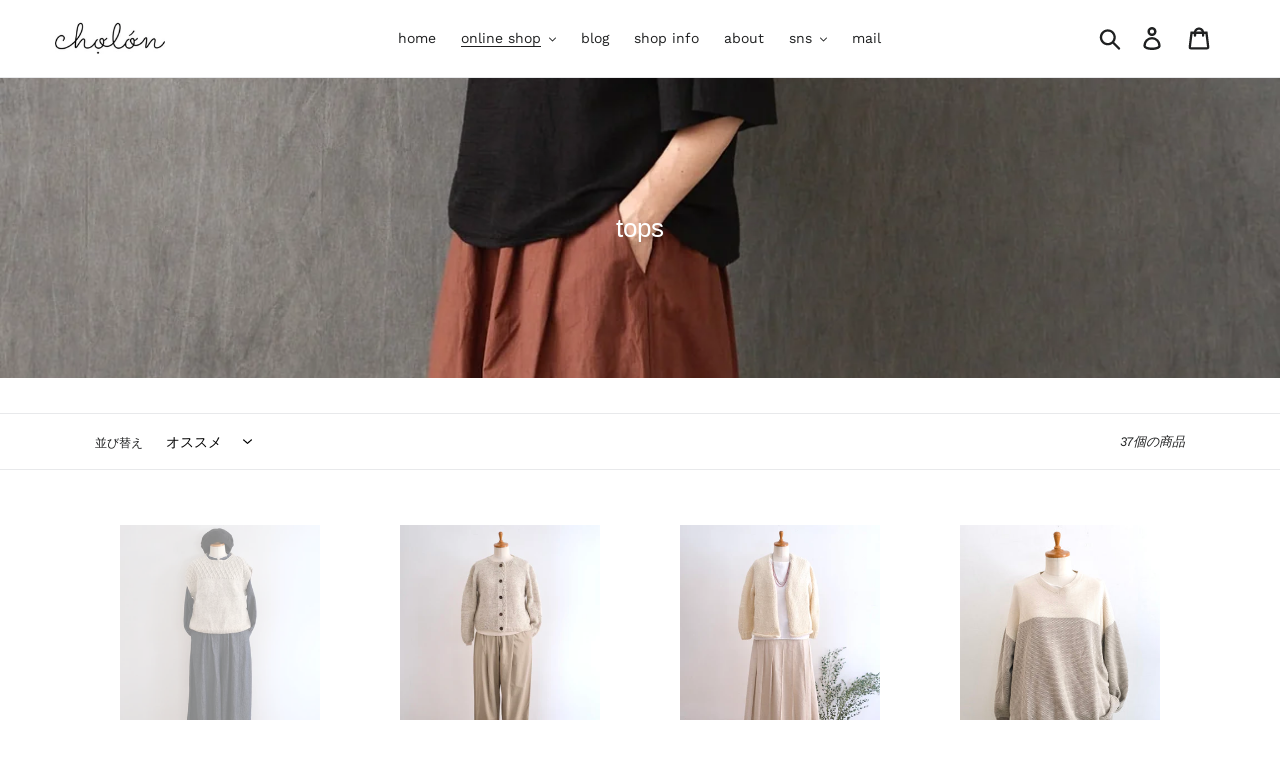

--- FILE ---
content_type: text/html; charset=utf-8
request_url: https://cholon.website/collections/tops
body_size: 25465
content:
<!doctype html>
<html class="no-js" lang="ja">
<head>
  <meta charset="utf-8">
  <meta http-equiv="X-UA-Compatible" content="IE=edge,chrome=1">
  <meta name="viewport" content="width=device-width,initial-scale=1">
  <meta name="theme-color" content="#32a9ae">
  <link rel="canonical" href="https://cholon.website/collections/tops"><link rel="shortcut icon" href="//cholon.website/cdn/shop/files/fullsizeoutput_2a5_32x32.jpeg?v=1613175103" type="image/png"><title>tops - cholon チョロン</title><meta name="description" content="cholonのオンラインショップで販売している、ブラウスやシャツなど「トップス」のカテゴリーのアイテムを紹介しています。"><!-- /snippets/social-meta-tags.liquid -->




<meta property="og:site_name" content="cholon">
<meta property="og:url" content="https://cholon.website/collections/tops">
<meta property="og:title" content="tops">
<meta property="og:type" content="product.group">
<meta property="og:description" content="cholonのオンラインショップで販売している、ブラウスやシャツなど「トップス」のカテゴリーのアイテムを紹介しています。">

<meta property="og:image" content="http://cholon.website/cdn/shop/collections/e8727f70e5643596e9dc_1200x1200.jpg?v=1758038499">
<meta property="og:image:secure_url" content="https://cholon.website/cdn/shop/collections/e8727f70e5643596e9dc_1200x1200.jpg?v=1758038499">


  <meta name="twitter:site" content="@cholonshop">

<meta name="twitter:card" content="summary_large_image">
<meta name="twitter:title" content="tops">
<meta name="twitter:description" content="cholonのオンラインショップで販売している、ブラウスやシャツなど「トップス」のカテゴリーのアイテムを紹介しています。">


  <link href="//cholon.website/cdn/shop/t/1/assets/theme.scss.css?v=54218357330407870301762814619" rel="stylesheet" type="text/css" media="all" />

  <script>
    var theme = {
      strings: {
        addToCart: "カートに追加する",
        soldOut: "sold out",
        unavailable: "お取り扱いできません",
        regularPrice: "通常価格",
        sale: "セール",
        showMore: "表示を増やす",
        showLess: "表示を減らす",
        addressError: "住所を調べる際にエラーが発生しました",
        addressNoResults: "その住所は見つかりませんでした",
        addressQueryLimit: "Google APIの使用量の制限を超えました。\u003ca href=\"https:\/\/developers.google.com\/maps\/premium\/usage-limits\"\u003eプレミアムプラン\u003c\/a\u003eへのアップグレードをご検討ください。",
        authError: "あなたのGoogle Mapsのアカウント認証で問題が発生しました。",
        newWindow: "新しいウィンドウで開く",
        external: "外部のウェブサイトに移動します",
        newWindowExternal: "外部のウェブサイトを新しいウィンドウで開く"
      },
      moneyFormat: "¥{{amount_no_decimals}}"
    }

    document.documentElement.className = document.documentElement.className.replace('no-js', 'js');
  </script><script src="//cholon.website/cdn/shop/t/1/assets/lazysizes.js?v=68441465964607740661550467074" async="async"></script>
  <script src="//cholon.website/cdn/shop/t/1/assets/vendor.js?v=121857302354663160541550467074" defer="defer"></script>
  <script src="//cholon.website/cdn/shop/t/1/assets/theme.js?v=26705089327293410801639408983" defer="defer"></script>

  <script>window.performance && window.performance.mark && window.performance.mark('shopify.content_for_header.start');</script><meta name="google-site-verification" content="gnA6pd12qFZheCNBhBO3XSzgKyKvSKBADmFrgPyoyNg">
<meta name="facebook-domain-verification" content="uw4lad5jrajf3o1ll72jv2elgfi5d0">
<meta name="google-site-verification" content="unTDk_9KnE1Q8GbXx_mH1x9IHSt5JR9_M3rg62bQpqU">
<meta id="shopify-digital-wallet" name="shopify-digital-wallet" content="/6601998420/digital_wallets/dialog">
<meta name="shopify-checkout-api-token" content="f52ecad6038e925765dc255c9bee1bae">
<meta id="in-context-paypal-metadata" data-shop-id="6601998420" data-venmo-supported="false" data-environment="production" data-locale="ja_JP" data-paypal-v4="true" data-currency="JPY">
<link rel="alternate" type="application/atom+xml" title="Feed" href="/collections/tops.atom" />
<link rel="next" href="/collections/tops?page=2">
<link rel="alternate" type="application/json+oembed" href="https://cholon.website/collections/tops.oembed">
<script async="async" src="/checkouts/internal/preloads.js?locale=ja-JP"></script>
<link rel="preconnect" href="https://shop.app" crossorigin="anonymous">
<script async="async" src="https://shop.app/checkouts/internal/preloads.js?locale=ja-JP&shop_id=6601998420" crossorigin="anonymous"></script>
<script id="apple-pay-shop-capabilities" type="application/json">{"shopId":6601998420,"countryCode":"JP","currencyCode":"JPY","merchantCapabilities":["supports3DS"],"merchantId":"gid:\/\/shopify\/Shop\/6601998420","merchantName":"cholon","requiredBillingContactFields":["postalAddress","email","phone"],"requiredShippingContactFields":["postalAddress","email","phone"],"shippingType":"shipping","supportedNetworks":["visa","masterCard","amex","jcb","discover"],"total":{"type":"pending","label":"cholon","amount":"1.00"},"shopifyPaymentsEnabled":true,"supportsSubscriptions":true}</script>
<script id="shopify-features" type="application/json">{"accessToken":"f52ecad6038e925765dc255c9bee1bae","betas":["rich-media-storefront-analytics"],"domain":"cholon.website","predictiveSearch":false,"shopId":6601998420,"locale":"ja"}</script>
<script>var Shopify = Shopify || {};
Shopify.shop = "cholonshop.myshopify.com";
Shopify.locale = "ja";
Shopify.currency = {"active":"JPY","rate":"1.0"};
Shopify.country = "JP";
Shopify.theme = {"name":"Debut","id":46177288276,"schema_name":"Debut","schema_version":"11.1.2","theme_store_id":796,"role":"main"};
Shopify.theme.handle = "null";
Shopify.theme.style = {"id":null,"handle":null};
Shopify.cdnHost = "cholon.website/cdn";
Shopify.routes = Shopify.routes || {};
Shopify.routes.root = "/";</script>
<script type="module">!function(o){(o.Shopify=o.Shopify||{}).modules=!0}(window);</script>
<script>!function(o){function n(){var o=[];function n(){o.push(Array.prototype.slice.apply(arguments))}return n.q=o,n}var t=o.Shopify=o.Shopify||{};t.loadFeatures=n(),t.autoloadFeatures=n()}(window);</script>
<script>
  window.ShopifyPay = window.ShopifyPay || {};
  window.ShopifyPay.apiHost = "shop.app\/pay";
  window.ShopifyPay.redirectState = null;
</script>
<script id="shop-js-analytics" type="application/json">{"pageType":"collection"}</script>
<script defer="defer" async type="module" src="//cholon.website/cdn/shopifycloud/shop-js/modules/v2/client.init-shop-cart-sync_CZKilf07.ja.esm.js"></script>
<script defer="defer" async type="module" src="//cholon.website/cdn/shopifycloud/shop-js/modules/v2/chunk.common_rlhnONO2.esm.js"></script>
<script type="module">
  await import("//cholon.website/cdn/shopifycloud/shop-js/modules/v2/client.init-shop-cart-sync_CZKilf07.ja.esm.js");
await import("//cholon.website/cdn/shopifycloud/shop-js/modules/v2/chunk.common_rlhnONO2.esm.js");

  window.Shopify.SignInWithShop?.initShopCartSync?.({"fedCMEnabled":true,"windoidEnabled":true});

</script>
<script>
  window.Shopify = window.Shopify || {};
  if (!window.Shopify.featureAssets) window.Shopify.featureAssets = {};
  window.Shopify.featureAssets['shop-js'] = {"shop-cart-sync":["modules/v2/client.shop-cart-sync_BwCHLH8C.ja.esm.js","modules/v2/chunk.common_rlhnONO2.esm.js"],"init-fed-cm":["modules/v2/client.init-fed-cm_CQXj6EwP.ja.esm.js","modules/v2/chunk.common_rlhnONO2.esm.js"],"shop-button":["modules/v2/client.shop-button_B7JE2zCc.ja.esm.js","modules/v2/chunk.common_rlhnONO2.esm.js"],"init-windoid":["modules/v2/client.init-windoid_DQ9csUH7.ja.esm.js","modules/v2/chunk.common_rlhnONO2.esm.js"],"shop-cash-offers":["modules/v2/client.shop-cash-offers_DxEVlT9h.ja.esm.js","modules/v2/chunk.common_rlhnONO2.esm.js","modules/v2/chunk.modal_BI56FOb0.esm.js"],"shop-toast-manager":["modules/v2/client.shop-toast-manager_BE8_-kNb.ja.esm.js","modules/v2/chunk.common_rlhnONO2.esm.js"],"init-shop-email-lookup-coordinator":["modules/v2/client.init-shop-email-lookup-coordinator_BgbPPTAQ.ja.esm.js","modules/v2/chunk.common_rlhnONO2.esm.js"],"pay-button":["modules/v2/client.pay-button_hoKCMeMC.ja.esm.js","modules/v2/chunk.common_rlhnONO2.esm.js"],"avatar":["modules/v2/client.avatar_BTnouDA3.ja.esm.js"],"init-shop-cart-sync":["modules/v2/client.init-shop-cart-sync_CZKilf07.ja.esm.js","modules/v2/chunk.common_rlhnONO2.esm.js"],"shop-login-button":["modules/v2/client.shop-login-button_BXDQHqjj.ja.esm.js","modules/v2/chunk.common_rlhnONO2.esm.js","modules/v2/chunk.modal_BI56FOb0.esm.js"],"init-customer-accounts-sign-up":["modules/v2/client.init-customer-accounts-sign-up_C3NeUvFd.ja.esm.js","modules/v2/client.shop-login-button_BXDQHqjj.ja.esm.js","modules/v2/chunk.common_rlhnONO2.esm.js","modules/v2/chunk.modal_BI56FOb0.esm.js"],"init-shop-for-new-customer-accounts":["modules/v2/client.init-shop-for-new-customer-accounts_D-v2xi0b.ja.esm.js","modules/v2/client.shop-login-button_BXDQHqjj.ja.esm.js","modules/v2/chunk.common_rlhnONO2.esm.js","modules/v2/chunk.modal_BI56FOb0.esm.js"],"init-customer-accounts":["modules/v2/client.init-customer-accounts_Cciaq_Mb.ja.esm.js","modules/v2/client.shop-login-button_BXDQHqjj.ja.esm.js","modules/v2/chunk.common_rlhnONO2.esm.js","modules/v2/chunk.modal_BI56FOb0.esm.js"],"shop-follow-button":["modules/v2/client.shop-follow-button_CM9l58Wl.ja.esm.js","modules/v2/chunk.common_rlhnONO2.esm.js","modules/v2/chunk.modal_BI56FOb0.esm.js"],"lead-capture":["modules/v2/client.lead-capture_oVhdpGxe.ja.esm.js","modules/v2/chunk.common_rlhnONO2.esm.js","modules/v2/chunk.modal_BI56FOb0.esm.js"],"checkout-modal":["modules/v2/client.checkout-modal_BbgmKIDX.ja.esm.js","modules/v2/chunk.common_rlhnONO2.esm.js","modules/v2/chunk.modal_BI56FOb0.esm.js"],"shop-login":["modules/v2/client.shop-login_BRorRhgW.ja.esm.js","modules/v2/chunk.common_rlhnONO2.esm.js","modules/v2/chunk.modal_BI56FOb0.esm.js"],"payment-terms":["modules/v2/client.payment-terms_Ba4TR13R.ja.esm.js","modules/v2/chunk.common_rlhnONO2.esm.js","modules/v2/chunk.modal_BI56FOb0.esm.js"]};
</script>
<script id="__st">var __st={"a":6601998420,"offset":32400,"reqid":"99982f4e-f1b5-418c-96bc-6dc9136f53f5-1768968479","pageurl":"cholon.website\/collections\/tops","u":"e9f6f59e003c","p":"collection","rtyp":"collection","rid":86827958356};</script>
<script>window.ShopifyPaypalV4VisibilityTracking = true;</script>
<script id="captcha-bootstrap">!function(){'use strict';const t='contact',e='account',n='new_comment',o=[[t,t],['blogs',n],['comments',n],[t,'customer']],c=[[e,'customer_login'],[e,'guest_login'],[e,'recover_customer_password'],[e,'create_customer']],r=t=>t.map((([t,e])=>`form[action*='/${t}']:not([data-nocaptcha='true']) input[name='form_type'][value='${e}']`)).join(','),a=t=>()=>t?[...document.querySelectorAll(t)].map((t=>t.form)):[];function s(){const t=[...o],e=r(t);return a(e)}const i='password',u='form_key',d=['recaptcha-v3-token','g-recaptcha-response','h-captcha-response',i],f=()=>{try{return window.sessionStorage}catch{return}},m='__shopify_v',_=t=>t.elements[u];function p(t,e,n=!1){try{const o=window.sessionStorage,c=JSON.parse(o.getItem(e)),{data:r}=function(t){const{data:e,action:n}=t;return t[m]||n?{data:e,action:n}:{data:t,action:n}}(c);for(const[e,n]of Object.entries(r))t.elements[e]&&(t.elements[e].value=n);n&&o.removeItem(e)}catch(o){console.error('form repopulation failed',{error:o})}}const l='form_type',E='cptcha';function T(t){t.dataset[E]=!0}const w=window,h=w.document,L='Shopify',v='ce_forms',y='captcha';let A=!1;((t,e)=>{const n=(g='f06e6c50-85a8-45c8-87d0-21a2b65856fe',I='https://cdn.shopify.com/shopifycloud/storefront-forms-hcaptcha/ce_storefront_forms_captcha_hcaptcha.v1.5.2.iife.js',D={infoText:'hCaptchaによる保護',privacyText:'プライバシー',termsText:'利用規約'},(t,e,n)=>{const o=w[L][v],c=o.bindForm;if(c)return c(t,g,e,D).then(n);var r;o.q.push([[t,g,e,D],n]),r=I,A||(h.body.append(Object.assign(h.createElement('script'),{id:'captcha-provider',async:!0,src:r})),A=!0)});var g,I,D;w[L]=w[L]||{},w[L][v]=w[L][v]||{},w[L][v].q=[],w[L][y]=w[L][y]||{},w[L][y].protect=function(t,e){n(t,void 0,e),T(t)},Object.freeze(w[L][y]),function(t,e,n,w,h,L){const[v,y,A,g]=function(t,e,n){const i=e?o:[],u=t?c:[],d=[...i,...u],f=r(d),m=r(i),_=r(d.filter((([t,e])=>n.includes(e))));return[a(f),a(m),a(_),s()]}(w,h,L),I=t=>{const e=t.target;return e instanceof HTMLFormElement?e:e&&e.form},D=t=>v().includes(t);t.addEventListener('submit',(t=>{const e=I(t);if(!e)return;const n=D(e)&&!e.dataset.hcaptchaBound&&!e.dataset.recaptchaBound,o=_(e),c=g().includes(e)&&(!o||!o.value);(n||c)&&t.preventDefault(),c&&!n&&(function(t){try{if(!f())return;!function(t){const e=f();if(!e)return;const n=_(t);if(!n)return;const o=n.value;o&&e.removeItem(o)}(t);const e=Array.from(Array(32),(()=>Math.random().toString(36)[2])).join('');!function(t,e){_(t)||t.append(Object.assign(document.createElement('input'),{type:'hidden',name:u})),t.elements[u].value=e}(t,e),function(t,e){const n=f();if(!n)return;const o=[...t.querySelectorAll(`input[type='${i}']`)].map((({name:t})=>t)),c=[...d,...o],r={};for(const[a,s]of new FormData(t).entries())c.includes(a)||(r[a]=s);n.setItem(e,JSON.stringify({[m]:1,action:t.action,data:r}))}(t,e)}catch(e){console.error('failed to persist form',e)}}(e),e.submit())}));const S=(t,e)=>{t&&!t.dataset[E]&&(n(t,e.some((e=>e===t))),T(t))};for(const o of['focusin','change'])t.addEventListener(o,(t=>{const e=I(t);D(e)&&S(e,y())}));const B=e.get('form_key'),M=e.get(l),P=B&&M;t.addEventListener('DOMContentLoaded',(()=>{const t=y();if(P)for(const e of t)e.elements[l].value===M&&p(e,B);[...new Set([...A(),...v().filter((t=>'true'===t.dataset.shopifyCaptcha))])].forEach((e=>S(e,t)))}))}(h,new URLSearchParams(w.location.search),n,t,e,['guest_login'])})(!0,!0)}();</script>
<script integrity="sha256-4kQ18oKyAcykRKYeNunJcIwy7WH5gtpwJnB7kiuLZ1E=" data-source-attribution="shopify.loadfeatures" defer="defer" src="//cholon.website/cdn/shopifycloud/storefront/assets/storefront/load_feature-a0a9edcb.js" crossorigin="anonymous"></script>
<script crossorigin="anonymous" defer="defer" src="//cholon.website/cdn/shopifycloud/storefront/assets/shopify_pay/storefront-65b4c6d7.js?v=20250812"></script>
<script data-source-attribution="shopify.dynamic_checkout.dynamic.init">var Shopify=Shopify||{};Shopify.PaymentButton=Shopify.PaymentButton||{isStorefrontPortableWallets:!0,init:function(){window.Shopify.PaymentButton.init=function(){};var t=document.createElement("script");t.src="https://cholon.website/cdn/shopifycloud/portable-wallets/latest/portable-wallets.ja.js",t.type="module",document.head.appendChild(t)}};
</script>
<script data-source-attribution="shopify.dynamic_checkout.buyer_consent">
  function portableWalletsHideBuyerConsent(e){var t=document.getElementById("shopify-buyer-consent"),n=document.getElementById("shopify-subscription-policy-button");t&&n&&(t.classList.add("hidden"),t.setAttribute("aria-hidden","true"),n.removeEventListener("click",e))}function portableWalletsShowBuyerConsent(e){var t=document.getElementById("shopify-buyer-consent"),n=document.getElementById("shopify-subscription-policy-button");t&&n&&(t.classList.remove("hidden"),t.removeAttribute("aria-hidden"),n.addEventListener("click",e))}window.Shopify?.PaymentButton&&(window.Shopify.PaymentButton.hideBuyerConsent=portableWalletsHideBuyerConsent,window.Shopify.PaymentButton.showBuyerConsent=portableWalletsShowBuyerConsent);
</script>
<script data-source-attribution="shopify.dynamic_checkout.cart.bootstrap">document.addEventListener("DOMContentLoaded",(function(){function t(){return document.querySelector("shopify-accelerated-checkout-cart, shopify-accelerated-checkout")}if(t())Shopify.PaymentButton.init();else{new MutationObserver((function(e,n){t()&&(Shopify.PaymentButton.init(),n.disconnect())})).observe(document.body,{childList:!0,subtree:!0})}}));
</script>
<link id="shopify-accelerated-checkout-styles" rel="stylesheet" media="screen" href="https://cholon.website/cdn/shopifycloud/portable-wallets/latest/accelerated-checkout-backwards-compat.css" crossorigin="anonymous">
<style id="shopify-accelerated-checkout-cart">
        #shopify-buyer-consent {
  margin-top: 1em;
  display: inline-block;
  width: 100%;
}

#shopify-buyer-consent.hidden {
  display: none;
}

#shopify-subscription-policy-button {
  background: none;
  border: none;
  padding: 0;
  text-decoration: underline;
  font-size: inherit;
  cursor: pointer;
}

#shopify-subscription-policy-button::before {
  box-shadow: none;
}

      </style>

<script>window.performance && window.performance.mark && window.performance.mark('shopify.content_for_header.end');</script>
<link href="https://monorail-edge.shopifysvc.com" rel="dns-prefetch">
<script>(function(){if ("sendBeacon" in navigator && "performance" in window) {try {var session_token_from_headers = performance.getEntriesByType('navigation')[0].serverTiming.find(x => x.name == '_s').description;} catch {var session_token_from_headers = undefined;}var session_cookie_matches = document.cookie.match(/_shopify_s=([^;]*)/);var session_token_from_cookie = session_cookie_matches && session_cookie_matches.length === 2 ? session_cookie_matches[1] : "";var session_token = session_token_from_headers || session_token_from_cookie || "";function handle_abandonment_event(e) {var entries = performance.getEntries().filter(function(entry) {return /monorail-edge.shopifysvc.com/.test(entry.name);});if (!window.abandonment_tracked && entries.length === 0) {window.abandonment_tracked = true;var currentMs = Date.now();var navigation_start = performance.timing.navigationStart;var payload = {shop_id: 6601998420,url: window.location.href,navigation_start,duration: currentMs - navigation_start,session_token,page_type: "collection"};window.navigator.sendBeacon("https://monorail-edge.shopifysvc.com/v1/produce", JSON.stringify({schema_id: "online_store_buyer_site_abandonment/1.1",payload: payload,metadata: {event_created_at_ms: currentMs,event_sent_at_ms: currentMs}}));}}window.addEventListener('pagehide', handle_abandonment_event);}}());</script>
<script id="web-pixels-manager-setup">(function e(e,d,r,n,o){if(void 0===o&&(o={}),!Boolean(null===(a=null===(i=window.Shopify)||void 0===i?void 0:i.analytics)||void 0===a?void 0:a.replayQueue)){var i,a;window.Shopify=window.Shopify||{};var t=window.Shopify;t.analytics=t.analytics||{};var s=t.analytics;s.replayQueue=[],s.publish=function(e,d,r){return s.replayQueue.push([e,d,r]),!0};try{self.performance.mark("wpm:start")}catch(e){}var l=function(){var e={modern:/Edge?\/(1{2}[4-9]|1[2-9]\d|[2-9]\d{2}|\d{4,})\.\d+(\.\d+|)|Firefox\/(1{2}[4-9]|1[2-9]\d|[2-9]\d{2}|\d{4,})\.\d+(\.\d+|)|Chrom(ium|e)\/(9{2}|\d{3,})\.\d+(\.\d+|)|(Maci|X1{2}).+ Version\/(15\.\d+|(1[6-9]|[2-9]\d|\d{3,})\.\d+)([,.]\d+|)( \(\w+\)|)( Mobile\/\w+|) Safari\/|Chrome.+OPR\/(9{2}|\d{3,})\.\d+\.\d+|(CPU[ +]OS|iPhone[ +]OS|CPU[ +]iPhone|CPU IPhone OS|CPU iPad OS)[ +]+(15[._]\d+|(1[6-9]|[2-9]\d|\d{3,})[._]\d+)([._]\d+|)|Android:?[ /-](13[3-9]|1[4-9]\d|[2-9]\d{2}|\d{4,})(\.\d+|)(\.\d+|)|Android.+Firefox\/(13[5-9]|1[4-9]\d|[2-9]\d{2}|\d{4,})\.\d+(\.\d+|)|Android.+Chrom(ium|e)\/(13[3-9]|1[4-9]\d|[2-9]\d{2}|\d{4,})\.\d+(\.\d+|)|SamsungBrowser\/([2-9]\d|\d{3,})\.\d+/,legacy:/Edge?\/(1[6-9]|[2-9]\d|\d{3,})\.\d+(\.\d+|)|Firefox\/(5[4-9]|[6-9]\d|\d{3,})\.\d+(\.\d+|)|Chrom(ium|e)\/(5[1-9]|[6-9]\d|\d{3,})\.\d+(\.\d+|)([\d.]+$|.*Safari\/(?![\d.]+ Edge\/[\d.]+$))|(Maci|X1{2}).+ Version\/(10\.\d+|(1[1-9]|[2-9]\d|\d{3,})\.\d+)([,.]\d+|)( \(\w+\)|)( Mobile\/\w+|) Safari\/|Chrome.+OPR\/(3[89]|[4-9]\d|\d{3,})\.\d+\.\d+|(CPU[ +]OS|iPhone[ +]OS|CPU[ +]iPhone|CPU IPhone OS|CPU iPad OS)[ +]+(10[._]\d+|(1[1-9]|[2-9]\d|\d{3,})[._]\d+)([._]\d+|)|Android:?[ /-](13[3-9]|1[4-9]\d|[2-9]\d{2}|\d{4,})(\.\d+|)(\.\d+|)|Mobile Safari.+OPR\/([89]\d|\d{3,})\.\d+\.\d+|Android.+Firefox\/(13[5-9]|1[4-9]\d|[2-9]\d{2}|\d{4,})\.\d+(\.\d+|)|Android.+Chrom(ium|e)\/(13[3-9]|1[4-9]\d|[2-9]\d{2}|\d{4,})\.\d+(\.\d+|)|Android.+(UC? ?Browser|UCWEB|U3)[ /]?(15\.([5-9]|\d{2,})|(1[6-9]|[2-9]\d|\d{3,})\.\d+)\.\d+|SamsungBrowser\/(5\.\d+|([6-9]|\d{2,})\.\d+)|Android.+MQ{2}Browser\/(14(\.(9|\d{2,})|)|(1[5-9]|[2-9]\d|\d{3,})(\.\d+|))(\.\d+|)|K[Aa][Ii]OS\/(3\.\d+|([4-9]|\d{2,})\.\d+)(\.\d+|)/},d=e.modern,r=e.legacy,n=navigator.userAgent;return n.match(d)?"modern":n.match(r)?"legacy":"unknown"}(),u="modern"===l?"modern":"legacy",c=(null!=n?n:{modern:"",legacy:""})[u],f=function(e){return[e.baseUrl,"/wpm","/b",e.hashVersion,"modern"===e.buildTarget?"m":"l",".js"].join("")}({baseUrl:d,hashVersion:r,buildTarget:u}),m=function(e){var d=e.version,r=e.bundleTarget,n=e.surface,o=e.pageUrl,i=e.monorailEndpoint;return{emit:function(e){var a=e.status,t=e.errorMsg,s=(new Date).getTime(),l=JSON.stringify({metadata:{event_sent_at_ms:s},events:[{schema_id:"web_pixels_manager_load/3.1",payload:{version:d,bundle_target:r,page_url:o,status:a,surface:n,error_msg:t},metadata:{event_created_at_ms:s}}]});if(!i)return console&&console.warn&&console.warn("[Web Pixels Manager] No Monorail endpoint provided, skipping logging."),!1;try{return self.navigator.sendBeacon.bind(self.navigator)(i,l)}catch(e){}var u=new XMLHttpRequest;try{return u.open("POST",i,!0),u.setRequestHeader("Content-Type","text/plain"),u.send(l),!0}catch(e){return console&&console.warn&&console.warn("[Web Pixels Manager] Got an unhandled error while logging to Monorail."),!1}}}}({version:r,bundleTarget:l,surface:e.surface,pageUrl:self.location.href,monorailEndpoint:e.monorailEndpoint});try{o.browserTarget=l,function(e){var d=e.src,r=e.async,n=void 0===r||r,o=e.onload,i=e.onerror,a=e.sri,t=e.scriptDataAttributes,s=void 0===t?{}:t,l=document.createElement("script"),u=document.querySelector("head"),c=document.querySelector("body");if(l.async=n,l.src=d,a&&(l.integrity=a,l.crossOrigin="anonymous"),s)for(var f in s)if(Object.prototype.hasOwnProperty.call(s,f))try{l.dataset[f]=s[f]}catch(e){}if(o&&l.addEventListener("load",o),i&&l.addEventListener("error",i),u)u.appendChild(l);else{if(!c)throw new Error("Did not find a head or body element to append the script");c.appendChild(l)}}({src:f,async:!0,onload:function(){if(!function(){var e,d;return Boolean(null===(d=null===(e=window.Shopify)||void 0===e?void 0:e.analytics)||void 0===d?void 0:d.initialized)}()){var d=window.webPixelsManager.init(e)||void 0;if(d){var r=window.Shopify.analytics;r.replayQueue.forEach((function(e){var r=e[0],n=e[1],o=e[2];d.publishCustomEvent(r,n,o)})),r.replayQueue=[],r.publish=d.publishCustomEvent,r.visitor=d.visitor,r.initialized=!0}}},onerror:function(){return m.emit({status:"failed",errorMsg:"".concat(f," has failed to load")})},sri:function(e){var d=/^sha384-[A-Za-z0-9+/=]+$/;return"string"==typeof e&&d.test(e)}(c)?c:"",scriptDataAttributes:o}),m.emit({status:"loading"})}catch(e){m.emit({status:"failed",errorMsg:(null==e?void 0:e.message)||"Unknown error"})}}})({shopId: 6601998420,storefrontBaseUrl: "https://cholon.website",extensionsBaseUrl: "https://extensions.shopifycdn.com/cdn/shopifycloud/web-pixels-manager",monorailEndpoint: "https://monorail-edge.shopifysvc.com/unstable/produce_batch",surface: "storefront-renderer",enabledBetaFlags: ["2dca8a86"],webPixelsConfigList: [{"id":"660209832","configuration":"{\"config\":\"{\\\"google_tag_ids\\\":[\\\"GT-M3LZLNZ\\\"],\\\"target_country\\\":\\\"JP\\\",\\\"gtag_events\\\":[{\\\"type\\\":\\\"view_item\\\",\\\"action_label\\\":\\\"MC-4GXYB8N4KE\\\"},{\\\"type\\\":\\\"purchase\\\",\\\"action_label\\\":\\\"MC-4GXYB8N4KE\\\"},{\\\"type\\\":\\\"page_view\\\",\\\"action_label\\\":\\\"MC-4GXYB8N4KE\\\"}],\\\"enable_monitoring_mode\\\":false}\"}","eventPayloadVersion":"v1","runtimeContext":"OPEN","scriptVersion":"b2a88bafab3e21179ed38636efcd8a93","type":"APP","apiClientId":1780363,"privacyPurposes":[],"dataSharingAdjustments":{"protectedCustomerApprovalScopes":["read_customer_address","read_customer_email","read_customer_name","read_customer_personal_data","read_customer_phone"]}},{"id":"125665448","eventPayloadVersion":"v1","runtimeContext":"LAX","scriptVersion":"1","type":"CUSTOM","privacyPurposes":["ANALYTICS"],"name":"Google Analytics tag (migrated)"},{"id":"shopify-app-pixel","configuration":"{}","eventPayloadVersion":"v1","runtimeContext":"STRICT","scriptVersion":"0450","apiClientId":"shopify-pixel","type":"APP","privacyPurposes":["ANALYTICS","MARKETING"]},{"id":"shopify-custom-pixel","eventPayloadVersion":"v1","runtimeContext":"LAX","scriptVersion":"0450","apiClientId":"shopify-pixel","type":"CUSTOM","privacyPurposes":["ANALYTICS","MARKETING"]}],isMerchantRequest: false,initData: {"shop":{"name":"cholon","paymentSettings":{"currencyCode":"JPY"},"myshopifyDomain":"cholonshop.myshopify.com","countryCode":"JP","storefrontUrl":"https:\/\/cholon.website"},"customer":null,"cart":null,"checkout":null,"productVariants":[],"purchasingCompany":null},},"https://cholon.website/cdn","fcfee988w5aeb613cpc8e4bc33m6693e112",{"modern":"","legacy":""},{"shopId":"6601998420","storefrontBaseUrl":"https:\/\/cholon.website","extensionBaseUrl":"https:\/\/extensions.shopifycdn.com\/cdn\/shopifycloud\/web-pixels-manager","surface":"storefront-renderer","enabledBetaFlags":"[\"2dca8a86\"]","isMerchantRequest":"false","hashVersion":"fcfee988w5aeb613cpc8e4bc33m6693e112","publish":"custom","events":"[[\"page_viewed\",{}],[\"collection_viewed\",{\"collection\":{\"id\":\"86827958356\",\"title\":\"tops\",\"productVariants\":[{\"price\":{\"amount\":16500.0,\"currencyCode\":\"JPY\"},\"product\":{\"title\":\"〔フェアトレード〕アランベスト\",\"vendor\":\"cholon\",\"id\":\"9173013659816\",\"untranslatedTitle\":\"〔フェアトレード〕アランベスト\",\"url\":\"\/products\/sisam-%E3%82%A2%E3%83%A9%E3%83%B3%E3%83%99%E3%82%B9%E3%83%88\",\"type\":\"トップス\"},\"id\":\"54308792336552\",\"image\":{\"src\":\"\/\/cholon.website\/cdn\/shop\/files\/DSCF3513.jpg?v=1761667566\"},\"sku\":null,\"title\":\"ネイビー\",\"untranslatedTitle\":\"ネイビー\"},{\"price\":{\"amount\":18700.0,\"currencyCode\":\"JPY\"},\"product\":{\"title\":\"〔フェアトレード〕 シンプルカーディガン\",\"vendor\":\"cholon\",\"id\":\"9173011464360\",\"untranslatedTitle\":\"〔フェアトレード〕 シンプルカーディガン\",\"url\":\"\/products\/sisam-%E3%82%B7%E3%83%B3%E3%83%97%E3%83%AB%E3%82%AB%E3%83%BC%E3%83%87%E3%82%A3%E3%82%AC%E3%83%B3\",\"type\":\"トップス\"},\"id\":\"54300623732904\",\"image\":{\"src\":\"\/\/cholon.website\/cdn\/shop\/files\/DSCF3569.jpg?v=1761667362\"},\"sku\":null,\"title\":\"ゴートホワイト\",\"untranslatedTitle\":\"ゴートホワイト\"},{\"price\":{\"amount\":20900.0,\"currencyCode\":\"JPY\"},\"product\":{\"title\":\"〔フェアトレード〕リラックスカーディガン\",\"vendor\":\"cholon\",\"id\":\"9173012742312\",\"untranslatedTitle\":\"〔フェアトレード〕リラックスカーディガン\",\"url\":\"\/products\/sisam-%E3%82%AB%E3%83%BC%E3%83%87%E3%82%A3%E3%82%AC%E3%83%B3\",\"type\":\"トップス\"},\"id\":\"54300641984680\",\"image\":{\"src\":\"\/\/cholon.website\/cdn\/shop\/files\/DSCF3596.jpg?v=1761667439\"},\"sku\":null,\"title\":\"ホワイト\",\"untranslatedTitle\":\"ホワイト\"},{\"price\":{\"amount\":17600.0,\"currencyCode\":\"JPY\"},\"product\":{\"title\":\"〔フェアトレード〕オーガニックコットン グラデーションニット（ベージュ）\",\"vendor\":\"cholon\",\"id\":\"9140898824360\",\"untranslatedTitle\":\"〔フェアトレード〕オーガニックコットン グラデーションニット（ベージュ）\",\"url\":\"\/products\/%E3%83%95%E3%82%A7%E3%82%A2%E3%83%88%E3%83%AC%E3%83%BC%E3%83%89-%E3%82%AA%E3%83%BC%E3%82%AC%E3%83%8B%E3%83%83%E3%82%AF%E3%82%B3%E3%83%83%E3%83%88%E3%83%B3-%E3%82%B0%E3%83%A9%E3%83%87%E3%83%BC%E3%82%B7%E3%83%A7%E3%83%B3%E3%83%8B%E3%83%83%E3%83%88-%E3%83%99%E3%83%BC%E3%82%B8%E3%83%A5\",\"type\":\"トップス\"},\"id\":\"53997703332008\",\"image\":{\"src\":\"\/\/cholon.website\/cdn\/shop\/files\/DSCF2516_abfe5da1-e64c-4c8c-9d50-b7def4c221f3.jpg?v=1759457088\"},\"sku\":null,\"title\":\"Default Title\",\"untranslatedTitle\":\"Default Title\"},{\"price\":{\"amount\":17600.0,\"currencyCode\":\"JPY\"},\"product\":{\"title\":\"〔フェアトレード〕オーガニックコットン グラデーションニット（ダークオレンジ）\",\"vendor\":\"cholon\",\"id\":\"9140903018664\",\"untranslatedTitle\":\"〔フェアトレード〕オーガニックコットン グラデーションニット（ダークオレンジ）\",\"url\":\"\/products\/%E3%83%95%E3%82%A7%E3%82%A2%E3%83%88%E3%83%AC%E3%83%BC%E3%83%89-%E3%82%AA%E3%83%BC%E3%82%AC%E3%83%8B%E3%83%83%E3%82%AF%E3%82%B3%E3%83%83%E3%83%88%E3%83%B3-%E3%82%B0%E3%83%A9%E3%83%87%E3%83%BC%E3%82%B7%E3%83%A7%E3%83%B3%E3%83%8B%E3%83%83%E3%83%88-%E3%83%80%E3%83%BC%E3%82%AF%E3%82%AA%E3%83%AC%E3%83%B3%E3%82%B8\",\"type\":\"トップス\"},\"id\":\"53997760774312\",\"image\":{\"src\":\"\/\/cholon.website\/cdn\/shop\/files\/DSCF2524_27106ef1-65d1-4768-994a-2208b935e998.jpg?v=1759457397\"},\"sku\":null,\"title\":\"Default Title\",\"untranslatedTitle\":\"Default Title\"},{\"price\":{\"amount\":17600.0,\"currencyCode\":\"JPY\"},\"product\":{\"title\":\"〔フェアトレード〕オーガニックコットン グラデーションニット（ブラック）\",\"vendor\":\"cholon\",\"id\":\"9140904198312\",\"untranslatedTitle\":\"〔フェアトレード〕オーガニックコットン グラデーションニット（ブラック）\",\"url\":\"\/products\/%E3%83%95%E3%82%A7%E3%82%A2%E3%83%88%E3%83%AC%E3%83%BC%E3%83%89-%E3%82%AA%E3%83%BC%E3%82%AC%E3%83%8B%E3%83%83%E3%82%AF%E3%82%B3%E3%83%83%E3%83%88%E3%83%B3-%E3%82%B0%E3%83%A9%E3%83%87%E3%83%BC%E3%82%B7%E3%83%A7%E3%83%B3%E3%83%8B%E3%83%83%E3%83%88-%E3%83%96%E3%83%A9%E3%83%83%E3%82%AF\",\"type\":\"トップス\"},\"id\":\"53997778010280\",\"image\":{\"src\":\"\/\/cholon.website\/cdn\/shop\/files\/DSCF2531_1f20b552-1972-40eb-a514-2dd25540c59d.jpg?v=1759457538\"},\"sku\":null,\"title\":\"Default Title\",\"untranslatedTitle\":\"Default Title\"},{\"price\":{\"amount\":12650.0,\"currencyCode\":\"JPY\"},\"product\":{\"title\":\"〔フェアトレード〕オーガニックコットン ラウンドネックプルオーバー（エクリュ）\",\"vendor\":\"cholon\",\"id\":\"9140479623336\",\"untranslatedTitle\":\"〔フェアトレード〕オーガニックコットン ラウンドネックプルオーバー（エクリュ）\",\"url\":\"\/products\/%E3%83%95%E3%82%A7%E3%82%A2%E3%83%88%E3%83%AC%E3%83%BC%E3%83%89-%E3%82%AA%E3%83%BC%E3%82%AC%E3%83%8B%E3%83%83%E3%82%AF%E3%82%B3%E3%83%83%E3%83%88%E3%83%B3-%E3%83%A9%E3%82%A6%E3%83%B3%E3%83%89%E3%83%8D%E3%83%83%E3%82%AF%E3%83%97%E3%83%AB%E3%82%AA%E3%83%BC%E3%83%90%E3%83%BC-%E3%82%A8%E3%82%AF%E3%83%AA%E3%83%A5\",\"type\":\"トップス\"},\"id\":\"53993414262952\",\"image\":{\"src\":\"\/\/cholon.website\/cdn\/shop\/files\/027D0C2C-F4DB-4DA2-AF5D-1E824F0798EF.jpg?v=1759457571\"},\"sku\":null,\"title\":\"Default Title\",\"untranslatedTitle\":\"Default Title\"},{\"price\":{\"amount\":12650.0,\"currencyCode\":\"JPY\"},\"product\":{\"title\":\"〔フェアトレード〕オーガニックコットン ラウンドネックプルオーバー（ダークオレンジ)\",\"vendor\":\"cholon\",\"id\":\"9140481392808\",\"untranslatedTitle\":\"〔フェアトレード〕オーガニックコットン ラウンドネックプルオーバー（ダークオレンジ)\",\"url\":\"\/products\/%E3%83%95%E3%82%A7%E3%82%A2%E3%83%88%E3%83%AC%E3%83%BC%E3%83%89-%E3%82%AA%E3%83%BC%E3%82%AC%E3%83%8B%E3%83%83%E3%82%AF%E3%82%B3%E3%83%83%E3%83%88%E3%83%B3-%E3%83%A9%E3%82%A6%E3%83%B3%E3%83%89%E3%83%8D%E3%83%83%E3%82%AF%E3%83%97%E3%83%AB%E3%82%AA%E3%83%BC%E3%83%90%E3%83%BC-%E3%83%80%E3%83%BC%E3%82%AF%E3%82%AA%E3%83%AC%E3%83%B3%E3%82%B8\",\"type\":\"トップス\"},\"id\":\"53993439297704\",\"image\":{\"src\":\"\/\/cholon.website\/cdn\/shop\/files\/9B40EC22-98C4-4171-88A3-D1C6F757F4A3.jpg?v=1759421650\"},\"sku\":null,\"title\":\"Default Title\",\"untranslatedTitle\":\"Default Title\"},{\"price\":{\"amount\":12650.0,\"currencyCode\":\"JPY\"},\"product\":{\"title\":\"〔フェアトレード〕オーガニックコットン ラウンドネックプルオーバー（ブラック)\",\"vendor\":\"cholon\",\"id\":\"9140483489960\",\"untranslatedTitle\":\"〔フェアトレード〕オーガニックコットン ラウンドネックプルオーバー（ブラック)\",\"url\":\"\/products\/%E3%83%95%E3%82%A7%E3%82%A2%E3%83%88%E3%83%AC%E3%83%BC%E3%83%89-%E3%82%AA%E3%83%BC%E3%82%AC%E3%83%8B%E3%83%83%E3%82%AF%E3%82%B3%E3%83%83%E3%83%88%E3%83%B3-%E3%83%A9%E3%82%A6%E3%83%B3%E3%83%89%E3%83%8D%E3%83%83%E3%82%AF%E3%83%97%E3%83%AB%E3%82%AA%E3%83%BC%E3%83%90%E3%83%BC-%E3%83%96%E3%83%A9%E3%83%83%E3%82%AF\",\"type\":\"トップス\"},\"id\":\"53993467150504\",\"image\":{\"src\":\"\/\/cholon.website\/cdn\/shop\/files\/4B188054-4E20-4782-961C-7005303D0C43.jpg?v=1759421802\"},\"sku\":null,\"title\":\"Default Title\",\"untranslatedTitle\":\"Default Title\"},{\"price\":{\"amount\":12650.0,\"currencyCode\":\"JPY\"},\"product\":{\"title\":\"〔フェアトレード〕オーガニックコットン リブタートル（エクリュ）\",\"vendor\":\"cholon\",\"id\":\"9140491288744\",\"untranslatedTitle\":\"〔フェアトレード〕オーガニックコットン リブタートル（エクリュ）\",\"url\":\"\/products\/%E3%83%95%E3%82%A7%E3%82%A2%E3%83%88%E3%83%AC%E3%83%BC%E3%83%89-%E3%82%AA%E3%83%BC%E3%82%AC%E3%83%8B%E3%83%83%E3%82%AF%E3%82%B3%E3%83%83%E3%83%88%E3%83%B3-%E3%83%AA%E3%83%96%E3%82%BF%E3%83%BC%E3%83%88%E3%83%AB%E3%82%A8%E3%82%AF%E3%83%AA%E3%83%A5\",\"type\":\"トップス\"},\"id\":\"53993572794536\",\"image\":{\"src\":\"\/\/cholon.website\/cdn\/shop\/files\/DSCF2620.jpg?v=1759457692\"},\"sku\":null,\"title\":\"1\",\"untranslatedTitle\":\"1\"},{\"price\":{\"amount\":12650.0,\"currencyCode\":\"JPY\"},\"product\":{\"title\":\"〔フェアトレード〕オーガニックコットン リブタートル（ダークオレンジ）\",\"vendor\":\"cholon\",\"id\":\"9140493025448\",\"untranslatedTitle\":\"〔フェアトレード〕オーガニックコットン リブタートル（ダークオレンジ）\",\"url\":\"\/products\/%E3%83%95%E3%82%A7%E3%82%A2%E3%83%88%E3%83%AC%E3%83%BC%E3%83%89-%E3%82%AA%E3%83%BC%E3%82%AC%E3%83%8B%E3%83%83%E3%82%AF%E3%82%B3%E3%83%83%E3%83%88%E3%83%B3-%E3%83%AA%E3%83%96%E3%82%BF%E3%83%BC%E3%83%88%E3%83%AB%E3%83%80%E3%83%BC%E3%82%AF%E3%82%AA%E3%83%AC%E3%83%B3%E3%82%B8\",\"type\":\"トップス\"},\"id\":\"53993596223656\",\"image\":{\"src\":\"\/\/cholon.website\/cdn\/shop\/files\/DSCF2631_ab2712e5-1330-44df-bae5-b7f9126b84c1.jpg?v=1759457783\"},\"sku\":null,\"title\":\"1\",\"untranslatedTitle\":\"1\"},{\"price\":{\"amount\":12650.0,\"currencyCode\":\"JPY\"},\"product\":{\"title\":\"〔フェアトレード〕オーガニックコットン リブタートル（ブラック）\",\"vendor\":\"cholon\",\"id\":\"9140494958760\",\"untranslatedTitle\":\"〔フェアトレード〕オーガニックコットン リブタートル（ブラック）\",\"url\":\"\/products\/%E3%83%95%E3%82%A7%E3%82%A2%E3%83%88%E3%83%AC%E3%83%BC%E3%83%89-%E3%82%AA%E3%83%BC%E3%82%AC%E3%83%8B%E3%83%83%E3%82%AF%E3%82%B3%E3%83%83%E3%83%88%E3%83%B3-%E3%83%AA%E3%83%96%E3%82%BF%E3%83%BC%E3%83%88%E3%83%AB%E3%83%96%E3%83%A9%E3%83%83%E3%82%AF\",\"type\":\"トップス\"},\"id\":\"53993623847080\",\"image\":{\"src\":\"\/\/cholon.website\/cdn\/shop\/files\/DSCF2643.jpg?v=1759458091\"},\"sku\":null,\"title\":\"1\",\"untranslatedTitle\":\"1\"},{\"price\":{\"amount\":12650.0,\"currencyCode\":\"JPY\"},\"product\":{\"title\":\"〔フェアトレード〕オーガニックコットン リブタートル（レッド）\",\"vendor\":\"cholon\",\"id\":\"8639134433448\",\"untranslatedTitle\":\"〔フェアトレード〕オーガニックコットン リブタートル（レッド）\",\"url\":\"\/products\/%E3%83%95%E3%82%A7%E3%82%A2%E3%83%88%E3%83%AC%E3%83%BC%E3%83%89-%E3%82%AA%E3%83%BC%E3%82%AC%E3%83%8B%E3%83%83%E3%82%AF%E3%82%B3%E3%83%83%E3%83%88%E3%83%B3-%E3%83%AA%E3%83%96%E3%82%BF%E3%83%BC%E3%83%88%E3%83%AB-%E3%83%AC%E3%83%83%E3%83%89\",\"type\":\"トップス\"},\"id\":\"49771155620008\",\"image\":{\"src\":\"\/\/cholon.website\/cdn\/shop\/files\/DSCF2242.jpg?v=1727236222\"},\"sku\":null,\"title\":\"1\",\"untranslatedTitle\":\"1\"},{\"price\":{\"amount\":18700.0,\"currencyCode\":\"JPY\"},\"product\":{\"title\":\"〔フェアトレード〕オーガニックコットン スパイスポンチョ\",\"vendor\":\"cholon\",\"id\":\"8751336652968\",\"untranslatedTitle\":\"〔フェアトレード〕オーガニックコットン スパイスポンチョ\",\"url\":\"\/products\/%E3%83%95%E3%82%A7%E3%82%A2%E3%83%88%E3%83%AC%E3%83%BC%E3%83%89-%E3%82%AA%E3%83%BC%E3%82%AC%E3%83%8B%E3%83%83%E3%82%AF%E3%82%B3%E3%83%83%E3%83%88%E3%83%B3-%E3%82%B9%E3%83%91%E3%82%A4%E3%82%B9%E3%83%9D%E3%83%B3%E3%83%81%E3%83%A7-%E3%83%8A%E3%83%81%E3%83%A5%E3%83%A9%E3%83%AB-%E3%82%B0%E3%83%AA%E3%83%BC%E3%83%B3-%E3%83%96%E3%83%A9%E3%83%83%E3%82%AF\",\"type\":\"トップス\"},\"id\":\"50854522552488\",\"image\":{\"src\":\"\/\/cholon.website\/cdn\/shop\/files\/1DSC_6889-1000x1000.jpg?v=1767838411\"},\"sku\":\"\",\"title\":\"グリーン\",\"untranslatedTitle\":\"グリーン\"},{\"price\":{\"amount\":13750.0,\"currencyCode\":\"JPY\"},\"product\":{\"title\":\"コットンリネン ポケット付きプルオーバー（ホワイト）\",\"vendor\":\"cholon\",\"id\":\"8982717497512\",\"untranslatedTitle\":\"コットンリネン ポケット付きプルオーバー（ホワイト）\",\"url\":\"\/products\/%E3%82%B3%E3%83%83%E3%83%88%E3%83%B3%E3%83%AA%E3%83%8D%E3%83%B3-%E3%83%9D%E3%82%B1%E3%83%83%E3%83%88%E4%BB%98%E3%81%8D%E3%83%97%E3%83%AB%E3%82%AA%E3%83%BC%E3%83%90%E3%83%BC-%E3%83%9B%E3%83%AF%E3%82%A4%E3%83%88\",\"type\":\"トップス\"},\"id\":\"52675200090280\",\"image\":{\"src\":\"\/\/cholon.website\/cdn\/shop\/files\/DSCF8562.jpg?v=1748175631\"},\"sku\":null,\"title\":\"Default Title\",\"untranslatedTitle\":\"Default Title\"},{\"price\":{\"amount\":13750.0,\"currencyCode\":\"JPY\"},\"product\":{\"title\":\"コットンリネン ポケット付きプルオーバー（ベージュ）\",\"vendor\":\"cholon\",\"id\":\"8982794698920\",\"untranslatedTitle\":\"コットンリネン ポケット付きプルオーバー（ベージュ）\",\"url\":\"\/products\/%E3%82%B3%E3%83%83%E3%83%88%E3%83%B3%E3%83%AA%E3%83%8D%E3%83%B3-%E3%83%9D%E3%82%B1%E3%83%83%E3%83%88%E4%BB%98%E3%81%8D%E3%83%97%E3%83%AB%E3%82%AA%E3%83%BC%E3%83%90%E3%83%BC-%E3%83%99%E3%83%BC%E3%82%B8%E3%83%A5\",\"type\":\"トップス\"},\"id\":\"52676049764520\",\"image\":{\"src\":\"\/\/cholon.website\/cdn\/shop\/files\/DSCF8572.jpg?v=1748182160\"},\"sku\":null,\"title\":\"Default Title\",\"untranslatedTitle\":\"Default Title\"},{\"price\":{\"amount\":13750.0,\"currencyCode\":\"JPY\"},\"product\":{\"title\":\"コットンリネン ポケット付きプルオーバー（ブラック）\",\"vendor\":\"cholon\",\"id\":\"8982802563240\",\"untranslatedTitle\":\"コットンリネン ポケット付きプルオーバー（ブラック）\",\"url\":\"\/products\/%E3%82%B3%E3%83%83%E3%83%88%E3%83%B3%E3%83%AA%E3%83%8D%E3%83%B3-%E3%83%9D%E3%82%B1%E3%83%83%E3%83%88%E4%BB%98%E3%81%8D%E3%83%97%E3%83%AB%E3%82%AA%E3%83%BC%E3%83%90%E3%83%BC-%E3%83%96%E3%83%A9%E3%83%83%E3%82%AF\",\"type\":\"トップス\"},\"id\":\"52676136075432\",\"image\":{\"src\":\"\/\/cholon.website\/cdn\/shop\/files\/DSCF8584.jpg?v=1748497204\"},\"sku\":null,\"title\":\"Default Title\",\"untranslatedTitle\":\"Default Title\"},{\"price\":{\"amount\":13750.0,\"currencyCode\":\"JPY\"},\"product\":{\"title\":\"コットンリネン ギャザースリーブブラウス（ホワイト）\",\"vendor\":\"cholon\",\"id\":\"8982717202600\",\"untranslatedTitle\":\"コットンリネン ギャザースリーブブラウス（ホワイト）\",\"url\":\"\/products\/%E3%82%B3%E3%83%83%E3%83%88%E3%83%B3%E3%83%AA%E3%83%8D%E3%83%B3-%E3%82%AE%E3%83%A3%E3%82%B6%E3%83%BC%E3%82%B9%E3%83%AA%E3%83%BC%E3%83%96%E3%83%96%E3%83%A9%E3%82%A6%E3%82%B9-%E3%83%9B%E3%83%AF%E3%82%A4%E3%83%88\",\"type\":\"トップス\"},\"id\":\"52675195175080\",\"image\":{\"src\":\"\/\/cholon.website\/cdn\/shop\/files\/DSCF0724.jpg?v=1754895241\"},\"sku\":null,\"title\":\"Default Title\",\"untranslatedTitle\":\"Default Title\"},{\"price\":{\"amount\":13750.0,\"currencyCode\":\"JPY\"},\"product\":{\"title\":\"コットンリネン ギャザースリーブブラウス（ベージュ）\",\"vendor\":\"cholon\",\"id\":\"9060153721000\",\"untranslatedTitle\":\"コットンリネン ギャザースリーブブラウス（ベージュ）\",\"url\":\"\/products\/%E3%82%B3%E3%83%83%E3%83%88%E3%83%B3%E3%83%AA%E3%83%8D%E3%83%B3-%E3%82%AE%E3%83%A3%E3%82%B6%E3%83%BC%E3%82%B9%E3%83%AA%E3%83%BC%E3%83%96%E3%83%96%E3%83%A9%E3%82%A6%E3%82%B9-%E3%83%9B%E3%83%AF%E3%82%A4%E3%83%88-%E3%82%B3%E3%83%94%E3%83%BC\",\"type\":\"トップス\"},\"id\":\"53266167201960\",\"image\":{\"src\":\"\/\/cholon.website\/cdn\/shop\/files\/DSCF0733.jpg?v=1753854599\"},\"sku\":null,\"title\":\"Default Title\",\"untranslatedTitle\":\"Default Title\"},{\"price\":{\"amount\":13750.0,\"currencyCode\":\"JPY\"},\"product\":{\"title\":\"コットンリネン ギャザースリーブブラウス（ブラック）\",\"vendor\":\"cholon\",\"id\":\"9060154507432\",\"untranslatedTitle\":\"コットンリネン ギャザースリーブブラウス（ブラック）\",\"url\":\"\/products\/%E3%82%B3%E3%83%83%E3%83%88%E3%83%B3%E3%83%AA%E3%83%8D%E3%83%B3-%E3%82%AE%E3%83%A3%E3%82%B6%E3%83%BC%E3%82%B9%E3%83%AA%E3%83%BC%E3%83%96%E3%83%96%E3%83%A9%E3%82%A6%E3%82%B9-%E3%83%96%E3%83%A9%E3%83%83%E3%82%AF\",\"type\":\"トップス\"},\"id\":\"53266177327272\",\"image\":{\"src\":\"\/\/cholon.website\/cdn\/shop\/files\/M0A2519.jpg?v=1754895325\"},\"sku\":null,\"title\":\"Default Title\",\"untranslatedTitle\":\"Default Title\"},{\"price\":{\"amount\":15950.0,\"currencyCode\":\"JPY\"},\"product\":{\"title\":\"コットンリネン スタンドカラーシャツ （カーキ）\",\"vendor\":\"cholon\",\"id\":\"8778054762664\",\"untranslatedTitle\":\"コットンリネン スタンドカラーシャツ （カーキ）\",\"url\":\"\/products\/%E3%82%B3%E3%83%83%E3%83%88%E3%83%B3%E3%83%AA%E3%83%8D%E3%83%B3-%E3%82%B9%E3%82%BF%E3%83%B3%E3%83%89%E3%82%AB%E3%83%A9%E3%83%BC%E3%82%B7%E3%83%A3%E3%83%84-%E3%82%AB%E3%83%BC%E3%82%AD\",\"type\":\"トップス\"},\"id\":\"51140297130152\",\"image\":{\"src\":\"\/\/cholon.website\/cdn\/shop\/files\/DSCF5562.jpg?v=1737085124\"},\"sku\":null,\"title\":\"Default Title\",\"untranslatedTitle\":\"Default Title\"},{\"price\":{\"amount\":15950.0,\"currencyCode\":\"JPY\"},\"product\":{\"title\":\"コットンリネン スタンドカラーシャツ （ネイビー）\",\"vendor\":\"cholon\",\"id\":\"8778177380520\",\"untranslatedTitle\":\"コットンリネン スタンドカラーシャツ （ネイビー）\",\"url\":\"\/products\/%E3%82%B3%E3%83%83%E3%83%88%E3%83%B3%E3%83%AA%E3%83%8D%E3%83%B3-%E3%82%B9%E3%82%BF%E3%83%B3%E3%83%89%E3%82%AB%E3%83%A9%E3%83%BC%E3%82%B7%E3%83%A3%E3%83%84-%E3%83%8D%E3%82%A4%E3%83%93%E3%83%BC\",\"type\":\"トップス\"},\"id\":\"51141158011048\",\"image\":{\"src\":\"\/\/cholon.website\/cdn\/shop\/files\/DSCF6447.jpg?v=1737086858\"},\"sku\":null,\"title\":\"Default Title\",\"untranslatedTitle\":\"Default Title\"},{\"price\":{\"amount\":16500.0,\"currencyCode\":\"JPY\"},\"product\":{\"title\":\"タイプライターコットン ロングシャツ（オフホワイト）\",\"vendor\":\"cholon\",\"id\":\"7867004747944\",\"untranslatedTitle\":\"タイプライターコットン ロングシャツ（オフホワイト）\",\"url\":\"\/products\/%E3%82%BF%E3%82%A4%E3%83%97%E3%83%A9%E3%82%A4%E3%82%BF%E3%83%BC%E3%82%B3%E3%83%83%E3%83%88%E3%83%B3-%E3%83%AD%E3%83%B3%E3%82%B0%E3%82%B7%E3%83%A3%E3%83%84-%E3%82%AA%E3%83%95%E3%83%9B%E3%83%AF%E3%82%A4%E3%83%88\",\"type\":\"トップス\"},\"id\":\"44016375464104\",\"image\":{\"src\":\"\/\/cholon.website\/cdn\/shop\/files\/DSC_0366.jpg?v=1701138829\"},\"sku\":\"\",\"title\":\"Default Title\",\"untranslatedTitle\":\"Default Title\"},{\"price\":{\"amount\":14300.0,\"currencyCode\":\"JPY\"},\"product\":{\"title\":\"タイプライターコットン プルオーバー（オフホワイト）\",\"vendor\":\"cholon\",\"id\":\"7266491957416\",\"untranslatedTitle\":\"タイプライターコットン プルオーバー（オフホワイト）\",\"url\":\"\/products\/%E3%82%B3%E3%83%83%E3%83%88%E3%83%B3%E3%82%BF%E3%82%A4%E3%83%97%E3%83%A9%E3%82%A4%E3%82%BF%E3%83%BC-%E3%83%97%E3%83%AB%E3%82%AA%E3%83%BC%E3%83%90%E3%83%BC-%E3%83%9B%E3%83%AF%E3%82%A4%E3%83%88\",\"type\":\"トップス\"},\"id\":\"41737095807144\",\"image\":{\"src\":\"\/\/cholon.website\/cdn\/shop\/products\/image_615457ba-9f47-4148-a630-a7c30af10bec.jpg?v=1646894039\"},\"sku\":\"\",\"title\":\"M\",\"untranslatedTitle\":\"M\"},{\"price\":{\"amount\":14300.0,\"currencyCode\":\"JPY\"},\"product\":{\"title\":\"タイプライターコットン プルオーバー（カーキ）\",\"vendor\":\"cholon\",\"id\":\"7266575712424\",\"untranslatedTitle\":\"タイプライターコットン プルオーバー（カーキ）\",\"url\":\"\/products\/%E3%82%B3%E3%83%83%E3%83%88%E3%83%B3%E3%82%BF%E3%82%A4%E3%83%97%E3%83%A9%E3%82%A4%E3%82%BF%E3%83%BC-%E3%83%97%E3%83%AB%E3%82%AA%E3%83%BC%E3%83%90%E3%83%BC-%E3%82%AB%E3%83%BC%E3%82%AD\",\"type\":\"トップス\"},\"id\":\"41737100722344\",\"image\":{\"src\":\"\/\/cholon.website\/cdn\/shop\/products\/image_50692582-037d-4297-bda1-f5e99fb829c3.jpg?v=1646892305\"},\"sku\":\"\",\"title\":\"M\",\"untranslatedTitle\":\"M\"},{\"price\":{\"amount\":14300.0,\"currencyCode\":\"JPY\"},\"product\":{\"title\":\"タイプライターコットン スタンドカラーシャツ（オフホワイト）\",\"vendor\":\"cholon\",\"id\":\"7291373027496\",\"untranslatedTitle\":\"タイプライターコットン スタンドカラーシャツ（オフホワイト）\",\"url\":\"\/products\/%E3%82%BF%E3%82%A4%E3%83%97%E3%83%A9%E3%82%A4%E3%82%BF%E3%83%BC%E3%82%B3%E3%83%83%E3%83%88%E3%83%B3-%E3%82%B9%E3%82%BF%E3%83%B3%E3%83%89%E3%82%AB%E3%83%A9%E3%83%BC%E3%82%B7%E3%83%A3%E3%83%84-%E3%82%AA%E3%83%95%E3%83%9B%E3%83%AF%E3%82%A4%E3%83%88\",\"type\":\"トップス\"},\"id\":\"41802752360616\",\"image\":{\"src\":\"\/\/cholon.website\/cdn\/shop\/products\/image_35f97114-b5bc-4613-bf56-ac9d07755849.jpg?v=1641438640\"},\"sku\":\"\",\"title\":\"Default Title\",\"untranslatedTitle\":\"Default Title\"},{\"price\":{\"amount\":14300.0,\"currencyCode\":\"JPY\"},\"product\":{\"title\":\"タイプライターコットン スタンドカラーシャツ（カーキ)\",\"vendor\":\"cholon\",\"id\":\"7291391770792\",\"untranslatedTitle\":\"タイプライターコットン スタンドカラーシャツ（カーキ)\",\"url\":\"\/products\/%E3%82%BF%E3%82%A4%E3%83%97%E3%83%A9%E3%82%A4%E3%82%BF%E3%83%BC%E3%82%B3%E3%83%83%E3%83%88%E3%83%B3-%E3%82%B9%E3%82%BF%E3%83%B3%E3%83%89%E3%82%AB%E3%83%A9%E3%83%BC%E3%82%B7%E3%83%A3%E3%83%84-%E3%82%AB%E3%83%BC%E3%82%AD\",\"type\":\"トップス\"},\"id\":\"41802807640232\",\"image\":{\"src\":\"\/\/cholon.website\/cdn\/shop\/products\/image_d863cd06-02fa-45fc-b725-1b0f962eef90.jpg?v=1641438124\"},\"sku\":\"\",\"title\":\"Default Title\",\"untranslatedTitle\":\"Default Title\"},{\"price\":{\"amount\":13200.0,\"currencyCode\":\"JPY\"},\"product\":{\"title\":\"コットンギンガム ヘンリーネックシャツ（グレー）\",\"vendor\":\"cholon\",\"id\":\"7829852979368\",\"untranslatedTitle\":\"コットンギンガム ヘンリーネックシャツ（グレー）\",\"url\":\"\/products\/%E3%82%B3%E3%83%83%E3%83%88%E3%83%B3%E3%82%AE%E3%83%B3%E3%82%AC%E3%83%A0-%E3%83%98%E3%83%B3%E3%83%AA%E3%83%BC%E3%83%8D%E3%83%83%E3%82%AF%E3%82%B7%E3%83%A3%E3%83%84-%E3%83%96%E3%83%A9%E3%83%83%E3%82%AF-%E3%81%AE%E3%82%B3%E3%83%94%E3%83%BC\",\"type\":\"トップス\"},\"id\":\"43675368226984\",\"image\":{\"src\":\"\/\/cholon.website\/cdn\/shop\/files\/DSC_9838.jpg?v=1684472380\"},\"sku\":\"\",\"title\":\"M\",\"untranslatedTitle\":\"M\"},{\"price\":{\"amount\":13200.0,\"currencyCode\":\"JPY\"},\"product\":{\"title\":\"コットンギンガム ヘンリーネックシャツ（ブラック）\",\"vendor\":\"cholon\",\"id\":\"7829829779624\",\"untranslatedTitle\":\"コットンギンガム ヘンリーネックシャツ（ブラック）\",\"url\":\"\/products\/%E3%82%B3%E3%83%83%E3%83%88%E3%83%B3%E3%82%AE%E3%83%B3%E3%82%AC%E3%83%A0-%E3%83%98%E3%83%B3%E3%83%AA%E3%83%BC%E3%83%8D%E3%83%83%E3%82%AF%E3%83%97%E3%83%AB%E3%82%AA%E3%83%BC%E3%83%90%E3%83%BC-%E3%83%96%E3%83%A9%E3%83%83%E3%82%AF\",\"type\":\"トップス\"},\"id\":\"43675074494632\",\"image\":{\"src\":\"\/\/cholon.website\/cdn\/shop\/files\/DSC_1613.jpg?v=1689993717\"},\"sku\":null,\"title\":\"M\",\"untranslatedTitle\":\"M\"},{\"price\":{\"amount\":14300.0,\"currencyCode\":\"JPY\"},\"product\":{\"title\":\"ブロックプリント ギャザーブラウス（G）\",\"vendor\":\"cholon\",\"id\":\"8941080477864\",\"untranslatedTitle\":\"ブロックプリント ギャザーブラウス（G）\",\"url\":\"\/products\/%E3%83%96%E3%83%AD%E3%83%83%E3%82%AF%E3%83%97%E3%83%AA%E3%83%B3%E3%83%88-%E3%82%AE%E3%83%A3%E3%82%B6%E3%83%BC%E3%83%96%E3%83%A9%E3%82%A6%E3%82%B9-g\",\"type\":\"トップス\"},\"id\":\"52397009109160\",\"image\":{\"src\":\"\/\/cholon.website\/cdn\/shop\/files\/DSCF8660_04728910-d7f4-41e4-b7a5-17df6113bf4a.jpg?v=1748499196\"},\"sku\":null,\"title\":\"Default Title\",\"untranslatedTitle\":\"Default Title\"},{\"price\":{\"amount\":14300.0,\"currencyCode\":\"JPY\"},\"product\":{\"title\":\"ブロックプリント ギャザーブラウス（C)\",\"vendor\":\"cholon\",\"id\":\"8860872868008\",\"untranslatedTitle\":\"ブロックプリント ギャザーブラウス（C)\",\"url\":\"\/products\/%E3%83%96%E3%83%AD%E3%83%83%E3%82%AF%E3%83%97%E3%83%AA%E3%83%B3%E3%83%88-%E3%82%AE%E3%83%A3%E3%82%B6%E3%83%BC%E3%83%96%E3%83%A9%E3%82%A6%E3%82%B9-c-1\",\"type\":\"トップス\"},\"id\":\"51802944602280\",\"image\":{\"src\":\"\/\/cholon.website\/cdn\/shop\/files\/A8DC4D8D-64A1-4E6B-BF2E-DD7919BCBBBF_1_201_a.jpg?v=1748499315\"},\"sku\":null,\"title\":\"Default Title\",\"untranslatedTitle\":\"Default Title\"},{\"price\":{\"amount\":14300.0,\"currencyCode\":\"JPY\"},\"product\":{\"title\":\"ブロックプリント ギャザーブラウス（E）\",\"vendor\":\"cholon\",\"id\":\"8860893511848\",\"untranslatedTitle\":\"ブロックプリント ギャザーブラウス（E）\",\"url\":\"\/products\/%E3%83%96%E3%83%AD%E3%83%83%E3%82%AF%E3%83%97%E3%83%AA%E3%83%B3%E3%83%88-%E3%82%AE%E3%83%A3%E3%82%B6%E3%83%BC%E3%83%96%E3%83%A9%E3%82%A6%E3%82%B9-f-2\",\"type\":\"トップス\"},\"id\":\"51802996703400\",\"image\":{\"src\":\"\/\/cholon.website\/cdn\/shop\/files\/DF2BEC52-5A0B-4950-A8F7-2574983DE49E_1_201_a.jpg?v=1748499225\"},\"sku\":null,\"title\":\"Default Title\",\"untranslatedTitle\":\"Default Title\"}]}}]]"});</script><script>
  window.ShopifyAnalytics = window.ShopifyAnalytics || {};
  window.ShopifyAnalytics.meta = window.ShopifyAnalytics.meta || {};
  window.ShopifyAnalytics.meta.currency = 'JPY';
  var meta = {"products":[{"id":9173013659816,"gid":"gid:\/\/shopify\/Product\/9173013659816","vendor":"cholon","type":"トップス","handle":"sisam-アランベスト","variants":[{"id":54308792336552,"price":1650000,"name":"〔フェアトレード〕アランベスト - ネイビー","public_title":"ネイビー","sku":null},{"id":54300653093032,"price":1650000,"name":"〔フェアトレード〕アランベスト - ゴートホワイト","public_title":"ゴートホワイト","sku":null},{"id":54300653125800,"price":1650000,"name":"〔フェアトレード〕アランベスト - ゴートブラウン","public_title":"ゴートブラウン","sku":null}],"remote":false},{"id":9173011464360,"gid":"gid:\/\/shopify\/Product\/9173011464360","vendor":"cholon","type":"トップス","handle":"sisam-シンプルカーディガン","variants":[{"id":54300623732904,"price":1870000,"name":"〔フェアトレード〕 シンプルカーディガン - ゴートホワイト","public_title":"ゴートホワイト","sku":null},{"id":54300623765672,"price":1870000,"name":"〔フェアトレード〕 シンプルカーディガン - ゴートブラウン","public_title":"ゴートブラウン","sku":null}],"remote":false},{"id":9173012742312,"gid":"gid:\/\/shopify\/Product\/9173012742312","vendor":"cholon","type":"トップス","handle":"sisam-カーディガン","variants":[{"id":54300641984680,"price":2090000,"name":"〔フェアトレード〕リラックスカーディガン - ホワイト","public_title":"ホワイト","sku":null},{"id":54300642017448,"price":2090000,"name":"〔フェアトレード〕リラックスカーディガン - ダークグレー","public_title":"ダークグレー","sku":null}],"remote":false},{"id":9140898824360,"gid":"gid:\/\/shopify\/Product\/9140898824360","vendor":"cholon","type":"トップス","handle":"フェアトレード-オーガニックコットン-グラデーションニット-ベージュ","variants":[{"id":53997703332008,"price":1760000,"name":"〔フェアトレード〕オーガニックコットン グラデーションニット（ベージュ）","public_title":null,"sku":null}],"remote":false},{"id":9140903018664,"gid":"gid:\/\/shopify\/Product\/9140903018664","vendor":"cholon","type":"トップス","handle":"フェアトレード-オーガニックコットン-グラデーションニット-ダークオレンジ","variants":[{"id":53997760774312,"price":1760000,"name":"〔フェアトレード〕オーガニックコットン グラデーションニット（ダークオレンジ）","public_title":null,"sku":null}],"remote":false},{"id":9140904198312,"gid":"gid:\/\/shopify\/Product\/9140904198312","vendor":"cholon","type":"トップス","handle":"フェアトレード-オーガニックコットン-グラデーションニット-ブラック","variants":[{"id":53997778010280,"price":1760000,"name":"〔フェアトレード〕オーガニックコットン グラデーションニット（ブラック）","public_title":null,"sku":null}],"remote":false},{"id":9140479623336,"gid":"gid:\/\/shopify\/Product\/9140479623336","vendor":"cholon","type":"トップス","handle":"フェアトレード-オーガニックコットン-ラウンドネックプルオーバー-エクリュ","variants":[{"id":53993414262952,"price":1265000,"name":"〔フェアトレード〕オーガニックコットン ラウンドネックプルオーバー（エクリュ）","public_title":null,"sku":null}],"remote":false},{"id":9140481392808,"gid":"gid:\/\/shopify\/Product\/9140481392808","vendor":"cholon","type":"トップス","handle":"フェアトレード-オーガニックコットン-ラウンドネックプルオーバー-ダークオレンジ","variants":[{"id":53993439297704,"price":1265000,"name":"〔フェアトレード〕オーガニックコットン ラウンドネックプルオーバー（ダークオレンジ)","public_title":null,"sku":null}],"remote":false},{"id":9140483489960,"gid":"gid:\/\/shopify\/Product\/9140483489960","vendor":"cholon","type":"トップス","handle":"フェアトレード-オーガニックコットン-ラウンドネックプルオーバー-ブラック","variants":[{"id":53993467150504,"price":1265000,"name":"〔フェアトレード〕オーガニックコットン ラウンドネックプルオーバー（ブラック)","public_title":null,"sku":null}],"remote":false},{"id":9140491288744,"gid":"gid:\/\/shopify\/Product\/9140491288744","vendor":"cholon","type":"トップス","handle":"フェアトレード-オーガニックコットン-リブタートルエクリュ","variants":[{"id":53993572794536,"price":1265000,"name":"〔フェアトレード〕オーガニックコットン リブタートル（エクリュ） - 1","public_title":"1","sku":null},{"id":53993572827304,"price":1265000,"name":"〔フェアトレード〕オーガニックコットン リブタートル（エクリュ） - 2","public_title":"2","sku":null}],"remote":false},{"id":9140493025448,"gid":"gid:\/\/shopify\/Product\/9140493025448","vendor":"cholon","type":"トップス","handle":"フェアトレード-オーガニックコットン-リブタートルダークオレンジ","variants":[{"id":53993596223656,"price":1265000,"name":"〔フェアトレード〕オーガニックコットン リブタートル（ダークオレンジ） - 1","public_title":"1","sku":null},{"id":53993596256424,"price":1265000,"name":"〔フェアトレード〕オーガニックコットン リブタートル（ダークオレンジ） - 2","public_title":"2","sku":null}],"remote":false},{"id":9140494958760,"gid":"gid:\/\/shopify\/Product\/9140494958760","vendor":"cholon","type":"トップス","handle":"フェアトレード-オーガニックコットン-リブタートルブラック","variants":[{"id":53993623847080,"price":1265000,"name":"〔フェアトレード〕オーガニックコットン リブタートル（ブラック） - 1","public_title":"1","sku":null},{"id":53993623879848,"price":1265000,"name":"〔フェアトレード〕オーガニックコットン リブタートル（ブラック） - 2","public_title":"2","sku":null}],"remote":false},{"id":8639134433448,"gid":"gid:\/\/shopify\/Product\/8639134433448","vendor":"cholon","type":"トップス","handle":"フェアトレード-オーガニックコットン-リブタートル-レッド","variants":[{"id":49771155620008,"price":1265000,"name":"〔フェアトレード〕オーガニックコットン リブタートル（レッド） - 1","public_title":"1","sku":null},{"id":49771155652776,"price":1265000,"name":"〔フェアトレード〕オーガニックコットン リブタートル（レッド） - 2","public_title":"2","sku":null}],"remote":false},{"id":8751336652968,"gid":"gid:\/\/shopify\/Product\/8751336652968","vendor":"cholon","type":"トップス","handle":"フェアトレード-オーガニックコットン-スパイスポンチョ-ナチュラル-グリーン-ブラック","variants":[{"id":50854522552488,"price":1870000,"name":"〔フェアトレード〕オーガニックコットン スパイスポンチョ - グリーン","public_title":"グリーン","sku":""},{"id":50854522585256,"price":1870000,"name":"〔フェアトレード〕オーガニックコットン スパイスポンチョ - ブラック","public_title":"ブラック","sku":""}],"remote":false},{"id":8982717497512,"gid":"gid:\/\/shopify\/Product\/8982717497512","vendor":"cholon","type":"トップス","handle":"コットンリネン-ポケット付きプルオーバー-ホワイト","variants":[{"id":52675200090280,"price":1375000,"name":"コットンリネン ポケット付きプルオーバー（ホワイト）","public_title":null,"sku":null}],"remote":false},{"id":8982794698920,"gid":"gid:\/\/shopify\/Product\/8982794698920","vendor":"cholon","type":"トップス","handle":"コットンリネン-ポケット付きプルオーバー-ベージュ","variants":[{"id":52676049764520,"price":1375000,"name":"コットンリネン ポケット付きプルオーバー（ベージュ）","public_title":null,"sku":null}],"remote":false},{"id":8982802563240,"gid":"gid:\/\/shopify\/Product\/8982802563240","vendor":"cholon","type":"トップス","handle":"コットンリネン-ポケット付きプルオーバー-ブラック","variants":[{"id":52676136075432,"price":1375000,"name":"コットンリネン ポケット付きプルオーバー（ブラック）","public_title":null,"sku":null}],"remote":false},{"id":8982717202600,"gid":"gid:\/\/shopify\/Product\/8982717202600","vendor":"cholon","type":"トップス","handle":"コットンリネン-ギャザースリーブブラウス-ホワイト","variants":[{"id":52675195175080,"price":1375000,"name":"コットンリネン ギャザースリーブブラウス（ホワイト）","public_title":null,"sku":null}],"remote":false},{"id":9060153721000,"gid":"gid:\/\/shopify\/Product\/9060153721000","vendor":"cholon","type":"トップス","handle":"コットンリネン-ギャザースリーブブラウス-ホワイト-コピー","variants":[{"id":53266167201960,"price":1375000,"name":"コットンリネン ギャザースリーブブラウス（ベージュ）","public_title":null,"sku":null}],"remote":false},{"id":9060154507432,"gid":"gid:\/\/shopify\/Product\/9060154507432","vendor":"cholon","type":"トップス","handle":"コットンリネン-ギャザースリーブブラウス-ブラック","variants":[{"id":53266177327272,"price":1375000,"name":"コットンリネン ギャザースリーブブラウス（ブラック）","public_title":null,"sku":null}],"remote":false},{"id":8778054762664,"gid":"gid:\/\/shopify\/Product\/8778054762664","vendor":"cholon","type":"トップス","handle":"コットンリネン-スタンドカラーシャツ-カーキ","variants":[{"id":51140297130152,"price":1595000,"name":"コットンリネン スタンドカラーシャツ （カーキ）","public_title":null,"sku":null}],"remote":false},{"id":8778177380520,"gid":"gid:\/\/shopify\/Product\/8778177380520","vendor":"cholon","type":"トップス","handle":"コットンリネン-スタンドカラーシャツ-ネイビー","variants":[{"id":51141158011048,"price":1595000,"name":"コットンリネン スタンドカラーシャツ （ネイビー）","public_title":null,"sku":null}],"remote":false},{"id":7867004747944,"gid":"gid:\/\/shopify\/Product\/7867004747944","vendor":"cholon","type":"トップス","handle":"タイプライターコットン-ロングシャツ-オフホワイト","variants":[{"id":44016375464104,"price":1650000,"name":"タイプライターコットン ロングシャツ（オフホワイト）","public_title":null,"sku":""}],"remote":false},{"id":7266491957416,"gid":"gid:\/\/shopify\/Product\/7266491957416","vendor":"cholon","type":"トップス","handle":"コットンタイプライター-プルオーバー-ホワイト","variants":[{"id":41737095807144,"price":1430000,"name":"タイプライターコットン プルオーバー（オフホワイト） - M","public_title":"M","sku":""},{"id":41737095839912,"price":1430000,"name":"タイプライターコットン プルオーバー（オフホワイト） - L","public_title":"L","sku":""}],"remote":false},{"id":7266575712424,"gid":"gid:\/\/shopify\/Product\/7266575712424","vendor":"cholon","type":"トップス","handle":"コットンタイプライター-プルオーバー-カーキ","variants":[{"id":41737100722344,"price":1430000,"name":"タイプライターコットン プルオーバー（カーキ） - M","public_title":"M","sku":""},{"id":41737100755112,"price":1430000,"name":"タイプライターコットン プルオーバー（カーキ） - L","public_title":"L","sku":""}],"remote":false},{"id":7291373027496,"gid":"gid:\/\/shopify\/Product\/7291373027496","vendor":"cholon","type":"トップス","handle":"タイプライターコットン-スタンドカラーシャツ-オフホワイト","variants":[{"id":41802752360616,"price":1430000,"name":"タイプライターコットン スタンドカラーシャツ（オフホワイト）","public_title":null,"sku":""}],"remote":false},{"id":7291391770792,"gid":"gid:\/\/shopify\/Product\/7291391770792","vendor":"cholon","type":"トップス","handle":"タイプライターコットン-スタンドカラーシャツ-カーキ","variants":[{"id":41802807640232,"price":1430000,"name":"タイプライターコットン スタンドカラーシャツ（カーキ)","public_title":null,"sku":""}],"remote":false},{"id":7829852979368,"gid":"gid:\/\/shopify\/Product\/7829852979368","vendor":"cholon","type":"トップス","handle":"コットンギンガム-ヘンリーネックシャツ-ブラック-のコピー","variants":[{"id":43675368226984,"price":1320000,"name":"コットンギンガム ヘンリーネックシャツ（グレー） - M","public_title":"M","sku":""}],"remote":false},{"id":7829829779624,"gid":"gid:\/\/shopify\/Product\/7829829779624","vendor":"cholon","type":"トップス","handle":"コットンギンガム-ヘンリーネックプルオーバー-ブラック","variants":[{"id":43675074494632,"price":1320000,"name":"コットンギンガム ヘンリーネックシャツ（ブラック） - M","public_title":"M","sku":null}],"remote":false},{"id":8941080477864,"gid":"gid:\/\/shopify\/Product\/8941080477864","vendor":"cholon","type":"トップス","handle":"ブロックプリント-ギャザーブラウス-g","variants":[{"id":52397009109160,"price":1430000,"name":"ブロックプリント ギャザーブラウス（G）","public_title":null,"sku":null}],"remote":false},{"id":8860872868008,"gid":"gid:\/\/shopify\/Product\/8860872868008","vendor":"cholon","type":"トップス","handle":"ブロックプリント-ギャザーブラウス-c-1","variants":[{"id":51802944602280,"price":1430000,"name":"ブロックプリント ギャザーブラウス（C)","public_title":null,"sku":null}],"remote":false},{"id":8860893511848,"gid":"gid:\/\/shopify\/Product\/8860893511848","vendor":"cholon","type":"トップス","handle":"ブロックプリント-ギャザーブラウス-f-2","variants":[{"id":51802996703400,"price":1430000,"name":"ブロックプリント ギャザーブラウス（E）","public_title":null,"sku":null}],"remote":false}],"page":{"pageType":"collection","resourceType":"collection","resourceId":86827958356,"requestId":"99982f4e-f1b5-418c-96bc-6dc9136f53f5-1768968479"}};
  for (var attr in meta) {
    window.ShopifyAnalytics.meta[attr] = meta[attr];
  }
</script>
<script class="analytics">
  (function () {
    var customDocumentWrite = function(content) {
      var jquery = null;

      if (window.jQuery) {
        jquery = window.jQuery;
      } else if (window.Checkout && window.Checkout.$) {
        jquery = window.Checkout.$;
      }

      if (jquery) {
        jquery('body').append(content);
      }
    };

    var hasLoggedConversion = function(token) {
      if (token) {
        return document.cookie.indexOf('loggedConversion=' + token) !== -1;
      }
      return false;
    }

    var setCookieIfConversion = function(token) {
      if (token) {
        var twoMonthsFromNow = new Date(Date.now());
        twoMonthsFromNow.setMonth(twoMonthsFromNow.getMonth() + 2);

        document.cookie = 'loggedConversion=' + token + '; expires=' + twoMonthsFromNow;
      }
    }

    var trekkie = window.ShopifyAnalytics.lib = window.trekkie = window.trekkie || [];
    if (trekkie.integrations) {
      return;
    }
    trekkie.methods = [
      'identify',
      'page',
      'ready',
      'track',
      'trackForm',
      'trackLink'
    ];
    trekkie.factory = function(method) {
      return function() {
        var args = Array.prototype.slice.call(arguments);
        args.unshift(method);
        trekkie.push(args);
        return trekkie;
      };
    };
    for (var i = 0; i < trekkie.methods.length; i++) {
      var key = trekkie.methods[i];
      trekkie[key] = trekkie.factory(key);
    }
    trekkie.load = function(config) {
      trekkie.config = config || {};
      trekkie.config.initialDocumentCookie = document.cookie;
      var first = document.getElementsByTagName('script')[0];
      var script = document.createElement('script');
      script.type = 'text/javascript';
      script.onerror = function(e) {
        var scriptFallback = document.createElement('script');
        scriptFallback.type = 'text/javascript';
        scriptFallback.onerror = function(error) {
                var Monorail = {
      produce: function produce(monorailDomain, schemaId, payload) {
        var currentMs = new Date().getTime();
        var event = {
          schema_id: schemaId,
          payload: payload,
          metadata: {
            event_created_at_ms: currentMs,
            event_sent_at_ms: currentMs
          }
        };
        return Monorail.sendRequest("https://" + monorailDomain + "/v1/produce", JSON.stringify(event));
      },
      sendRequest: function sendRequest(endpointUrl, payload) {
        // Try the sendBeacon API
        if (window && window.navigator && typeof window.navigator.sendBeacon === 'function' && typeof window.Blob === 'function' && !Monorail.isIos12()) {
          var blobData = new window.Blob([payload], {
            type: 'text/plain'
          });

          if (window.navigator.sendBeacon(endpointUrl, blobData)) {
            return true;
          } // sendBeacon was not successful

        } // XHR beacon

        var xhr = new XMLHttpRequest();

        try {
          xhr.open('POST', endpointUrl);
          xhr.setRequestHeader('Content-Type', 'text/plain');
          xhr.send(payload);
        } catch (e) {
          console.log(e);
        }

        return false;
      },
      isIos12: function isIos12() {
        return window.navigator.userAgent.lastIndexOf('iPhone; CPU iPhone OS 12_') !== -1 || window.navigator.userAgent.lastIndexOf('iPad; CPU OS 12_') !== -1;
      }
    };
    Monorail.produce('monorail-edge.shopifysvc.com',
      'trekkie_storefront_load_errors/1.1',
      {shop_id: 6601998420,
      theme_id: 46177288276,
      app_name: "storefront",
      context_url: window.location.href,
      source_url: "//cholon.website/cdn/s/trekkie.storefront.cd680fe47e6c39ca5d5df5f0a32d569bc48c0f27.min.js"});

        };
        scriptFallback.async = true;
        scriptFallback.src = '//cholon.website/cdn/s/trekkie.storefront.cd680fe47e6c39ca5d5df5f0a32d569bc48c0f27.min.js';
        first.parentNode.insertBefore(scriptFallback, first);
      };
      script.async = true;
      script.src = '//cholon.website/cdn/s/trekkie.storefront.cd680fe47e6c39ca5d5df5f0a32d569bc48c0f27.min.js';
      first.parentNode.insertBefore(script, first);
    };
    trekkie.load(
      {"Trekkie":{"appName":"storefront","development":false,"defaultAttributes":{"shopId":6601998420,"isMerchantRequest":null,"themeId":46177288276,"themeCityHash":"15972399472022916280","contentLanguage":"ja","currency":"JPY","eventMetadataId":"56e80862-3ca0-46d3-92ab-18da18009070"},"isServerSideCookieWritingEnabled":true,"monorailRegion":"shop_domain","enabledBetaFlags":["65f19447"]},"Session Attribution":{},"S2S":{"facebookCapiEnabled":false,"source":"trekkie-storefront-renderer","apiClientId":580111}}
    );

    var loaded = false;
    trekkie.ready(function() {
      if (loaded) return;
      loaded = true;

      window.ShopifyAnalytics.lib = window.trekkie;

      var originalDocumentWrite = document.write;
      document.write = customDocumentWrite;
      try { window.ShopifyAnalytics.merchantGoogleAnalytics.call(this); } catch(error) {};
      document.write = originalDocumentWrite;

      window.ShopifyAnalytics.lib.page(null,{"pageType":"collection","resourceType":"collection","resourceId":86827958356,"requestId":"99982f4e-f1b5-418c-96bc-6dc9136f53f5-1768968479","shopifyEmitted":true});

      var match = window.location.pathname.match(/checkouts\/(.+)\/(thank_you|post_purchase)/)
      var token = match? match[1]: undefined;
      if (!hasLoggedConversion(token)) {
        setCookieIfConversion(token);
        window.ShopifyAnalytics.lib.track("Viewed Product Category",{"currency":"JPY","category":"Collection: tops","collectionName":"tops","collectionId":86827958356,"nonInteraction":true},undefined,undefined,{"shopifyEmitted":true});
      }
    });


        var eventsListenerScript = document.createElement('script');
        eventsListenerScript.async = true;
        eventsListenerScript.src = "//cholon.website/cdn/shopifycloud/storefront/assets/shop_events_listener-3da45d37.js";
        document.getElementsByTagName('head')[0].appendChild(eventsListenerScript);

})();</script>
  <script>
  if (!window.ga || (window.ga && typeof window.ga !== 'function')) {
    window.ga = function ga() {
      (window.ga.q = window.ga.q || []).push(arguments);
      if (window.Shopify && window.Shopify.analytics && typeof window.Shopify.analytics.publish === 'function') {
        window.Shopify.analytics.publish("ga_stub_called", {}, {sendTo: "google_osp_migration"});
      }
      console.error("Shopify's Google Analytics stub called with:", Array.from(arguments), "\nSee https://help.shopify.com/manual/promoting-marketing/pixels/pixel-migration#google for more information.");
    };
    if (window.Shopify && window.Shopify.analytics && typeof window.Shopify.analytics.publish === 'function') {
      window.Shopify.analytics.publish("ga_stub_initialized", {}, {sendTo: "google_osp_migration"});
    }
  }
</script>
<script
  defer
  src="https://cholon.website/cdn/shopifycloud/perf-kit/shopify-perf-kit-3.0.4.min.js"
  data-application="storefront-renderer"
  data-shop-id="6601998420"
  data-render-region="gcp-us-central1"
  data-page-type="collection"
  data-theme-instance-id="46177288276"
  data-theme-name="Debut"
  data-theme-version="11.1.2"
  data-monorail-region="shop_domain"
  data-resource-timing-sampling-rate="10"
  data-shs="true"
  data-shs-beacon="true"
  data-shs-export-with-fetch="true"
  data-shs-logs-sample-rate="1"
  data-shs-beacon-endpoint="https://cholon.website/api/collect"
></script>
</head>

<body class="template-collection">

  <a class="in-page-link visually-hidden skip-link" href="#MainContent">コンテンツにスキップする</a>

  <div id="SearchDrawer" class="search-bar drawer drawer--top" role="dialog" aria-modal="true" aria-label="検索する">
    <div class="search-bar__table">
      <div class="search-bar__table-cell search-bar__form-wrapper">
        <form class="search search-bar__form" action="/search" method="get" role="search">
          <input class="search__input search-bar__input" type="search" name="q" value="" placeholder="検索する" aria-label="検索する">
          <button class="search-bar__submit search__submit btn--link" type="submit">
            <svg aria-hidden="true" focusable="false" role="presentation" class="icon icon-search" viewBox="0 0 37 40"><path d="M35.6 36l-9.8-9.8c4.1-5.4 3.6-13.2-1.3-18.1-5.4-5.4-14.2-5.4-19.7 0-5.4 5.4-5.4 14.2 0 19.7 2.6 2.6 6.1 4.1 9.8 4.1 3 0 5.9-1 8.3-2.8l9.8 9.8c.4.4.9.6 1.4.6s1-.2 1.4-.6c.9-.9.9-2.1.1-2.9zm-20.9-8.2c-2.6 0-5.1-1-7-2.9-3.9-3.9-3.9-10.1 0-14C9.6 9 12.2 8 14.7 8s5.1 1 7 2.9c3.9 3.9 3.9 10.1 0 14-1.9 1.9-4.4 2.9-7 2.9z"/></svg>
            <span class="icon__fallback-text">送信</span>
          </button>
        </form>
      </div>
      <div class="search-bar__table-cell text-right">
        <button type="button" class="btn--link search-bar__close js-drawer-close">
          <svg aria-hidden="true" focusable="false" role="presentation" class="icon icon-close" viewBox="0 0 40 40"><path d="M23.868 20.015L39.117 4.78c1.11-1.108 1.11-2.77 0-3.877-1.109-1.108-2.773-1.108-3.882 0L19.986 16.137 4.737.904C3.628-.204 1.965-.204.856.904c-1.11 1.108-1.11 2.77 0 3.877l15.249 15.234L.855 35.248c-1.108 1.108-1.108 2.77 0 3.877.555.554 1.248.831 1.942.831s1.386-.277 1.94-.83l15.25-15.234 15.248 15.233c.555.554 1.248.831 1.941.831s1.387-.277 1.941-.83c1.11-1.109 1.11-2.77 0-3.878L23.868 20.015z" class="layer"/></svg>
          <span class="icon__fallback-text">検索を閉じる</span>
        </button>
      </div>
    </div>
  </div>

  <div id="shopify-section-header" class="shopify-section">

<div data-section-id="header" data-section-type="header-section">
  

  <header class="site-header border-bottom logo--left" role="banner">
    <div class="grid grid--no-gutters grid--table site-header__mobile-nav">
      

      <div class="grid__item medium-up--one-quarter logo-align--left">
        
        
          <div class="h2 site-header__logo">
        
          
<a href="/" class="site-header__logo-image">
              
              <img class="lazyload js"
                   src="//cholon.website/cdn/shop/files/2722e0253cd930d0293f_300x300.png?v=1613175025"
                   data-src="//cholon.website/cdn/shop/files/2722e0253cd930d0293f_{width}x.png?v=1613175025"
                   data-widths="[180, 360, 540, 720, 900, 1080, 1296, 1512, 1728, 2048]"
                   data-aspectratio="3.0434782608695654"
                   data-sizes="auto"
                   alt="cholon"
                   style="max-width: 110px">
              <noscript>
                
                <img src="//cholon.website/cdn/shop/files/2722e0253cd930d0293f_110x.png?v=1613175025"
                     srcset="//cholon.website/cdn/shop/files/2722e0253cd930d0293f_110x.png?v=1613175025 1x, //cholon.website/cdn/shop/files/2722e0253cd930d0293f_110x@2x.png?v=1613175025 2x"
                     alt="cholon"
                     style="max-width: 110px;">
              </noscript>
            </a>
          
        
          </div>
        
      </div>

      
        <nav class="grid__item medium-up--one-half small--hide" id="AccessibleNav" role="navigation">
          <ul class="site-nav list--inline " id="SiteNav">
  



    
      <li >
        <a href="/"
          class="site-nav__link site-nav__link--main"
          
        >
          <span class="site-nav__label">home</span>
        </a>
      </li>
    
  



    
      <li class="site-nav--has-dropdown" data-has-dropdowns>
        <button class="site-nav__link site-nav__link--main site-nav__link--button site-nav__link--active" type="button" aria-haspopup="true" aria-expanded="false" aria-controls="SiteNavLabel-online-shop">
          <span class="site-nav__label">online shop</span><svg aria-hidden="true" focusable="false" role="presentation" class="icon icon--wide icon-chevron-down" viewBox="0 0 498.98 284.49"><defs><style>.cls-1{fill:#231f20}</style></defs><path class="cls-1" d="M80.93 271.76A35 35 0 0 1 140.68 247l189.74 189.75L520.16 247a35 35 0 1 1 49.5 49.5L355.17 511a35 35 0 0 1-49.5 0L91.18 296.5a34.89 34.89 0 0 1-10.25-24.74z" transform="translate(-80.93 -236.76)"/></svg>
        </button>

        <div class="site-nav__dropdown" id="SiteNavLabel-online-shop">
          
            <ul>
              
                <li>
                  <a href="/collections/one-piece"
                  class="site-nav__link site-nav__child-link"
                  
                >
                    <span class="site-nav__label">ワンピース</span>
                  </a>
                </li>
              
                <li>
                  <a href="/collections/tops"
                  class="site-nav__link site-nav__child-link"
                   aria-current="page"
                >
                    <span class="site-nav__label">トップス</span>
                  </a>
                </li>
              
                <li>
                  <a href="/collections/bottoms"
                  class="site-nav__link site-nav__child-link"
                  
                >
                    <span class="site-nav__label">ボトムス</span>
                  </a>
                </li>
              
                <li>
                  <a href="/collections/accessory"
                  class="site-nav__link site-nav__child-link"
                  
                >
                    <span class="site-nav__label">アクセサリー</span>
                  </a>
                </li>
              
                <li>
                  <a href="/collections/handkerchief-stole"
                  class="site-nav__link site-nav__child-link"
                  
                >
                    <span class="site-nav__label">ハンカチ・ストール</span>
                  </a>
                </li>
              
                <li>
                  <a href="/collections/bag-pouch"
                  class="site-nav__link site-nav__child-link"
                  
                >
                    <span class="site-nav__label">バッグ・ポーチ</span>
                  </a>
                </li>
              
                <li>
                  <a href="/collections/zakka"
                  class="site-nav__link site-nav__child-link"
                  
                >
                    <span class="site-nav__label">雑貨</span>
                  </a>
                </li>
              
                <li>
                  <a href="/collections/handmade"
                  class="site-nav__link site-nav__child-link"
                  
                >
                    <span class="site-nav__label">手作り材料</span>
                  </a>
                </li>
              
                <li>
                  <a href="/collections/book-stationery"
                  class="site-nav__link site-nav__child-link"
                  
                >
                    <span class="site-nav__label">書籍・文具</span>
                  </a>
                </li>
              
                <li>
                  <a href="/collections/formyanmar"
                  class="site-nav__link site-nav__child-link"
                  
                >
                    <span class="site-nav__label">ミャンマー支援アイテム</span>
                  </a>
                </li>
              
                <li>
                  <a href="/collections/froso"
                  class="site-nav__link site-nav__child-link"
                  
                >
                    <span class="site-nav__label">Frösö フローソー</span>
                  </a>
                </li>
              
                <li>
                  <a href="/collections/frontpage"
                  class="site-nav__link site-nav__child-link site-nav__link--last"
                  
                >
                    <span class="site-nav__label">すべてのアイテムを見る</span>
                  </a>
                </li>
              
            </ul>
          
        </div>
      </li>
    
  



    
      <li >
        <a href="/blogs/cholon-journal"
          class="site-nav__link site-nav__link--main"
          
        >
          <span class="site-nav__label">blog</span>
        </a>
      </li>
    
  



    
      <li >
        <a href="/pages/cholon-niwabuild"
          class="site-nav__link site-nav__link--main"
          
        >
          <span class="site-nav__label">shop info</span>
        </a>
      </li>
    
  



    
      <li >
        <a href="/pages/cholon-%E3%83%81%E3%83%A7%E3%83%AD%E3%83%B3-%E3%81%AB%E3%81%A4%E3%81%84%E3%81%A6"
          class="site-nav__link site-nav__link--main"
          
        >
          <span class="site-nav__label">about</span>
        </a>
      </li>
    
  



    
      <li class="site-nav--has-dropdown" data-has-dropdowns>
        <button class="site-nav__link site-nav__link--main site-nav__link--button" type="button" aria-haspopup="true" aria-expanded="false" aria-controls="SiteNavLabel-sns">
          <span class="site-nav__label">sns</span><svg aria-hidden="true" focusable="false" role="presentation" class="icon icon--wide icon-chevron-down" viewBox="0 0 498.98 284.49"><defs><style>.cls-1{fill:#231f20}</style></defs><path class="cls-1" d="M80.93 271.76A35 35 0 0 1 140.68 247l189.74 189.75L520.16 247a35 35 0 1 1 49.5 49.5L355.17 511a35 35 0 0 1-49.5 0L91.18 296.5a34.89 34.89 0 0 1-10.25-24.74z" transform="translate(-80.93 -236.76)"/></svg>
        </button>

        <div class="site-nav__dropdown" id="SiteNavLabel-sns">
          
            <ul>
              
                <li>
                  <a href="https://www.instagram.com/cholonshop/"
                  class="site-nav__link site-nav__child-link"
                  
                >
                    <span class="site-nav__label">instagram</span>
                  </a>
                </li>
              
                <li>
                  <a href="https://x.com/cholonshop"
                  class="site-nav__link site-nav__child-link"
                  
                >
                    <span class="site-nav__label">X（旧twitter）</span>
                  </a>
                </li>
              
                <li>
                  <a href="https://www.facebook.com/cholonshop/"
                  class="site-nav__link site-nav__child-link site-nav__link--last"
                  
                >
                    <span class="site-nav__label">facebook</span>
                  </a>
                </li>
              
            </ul>
          
        </div>
      </li>
    
  



    
      <li >
        <a href="/pages/contact-us"
          class="site-nav__link site-nav__link--main"
          
        >
          <span class="site-nav__label">mail</span>
        </a>
      </li>
    
  
</ul>

        </nav>
      

      <div class="grid__item medium-up--one-quarter text-right site-header__icons site-header__icons--plus">
        <div class="site-header__icons-wrapper">
          <div class="site-header__search site-header__icon">
            <form action="/search" method="get" class="search-header search" role="search">
  <input class="search-header__input search__input"
    type="search"
    name="q"
    placeholder="検索する"
    aria-label="検索する">
  <button class="search-header__submit search__submit btn--link site-header__icon" type="submit">
    <svg aria-hidden="true" focusable="false" role="presentation" class="icon icon-search" viewBox="0 0 37 40"><path d="M35.6 36l-9.8-9.8c4.1-5.4 3.6-13.2-1.3-18.1-5.4-5.4-14.2-5.4-19.7 0-5.4 5.4-5.4 14.2 0 19.7 2.6 2.6 6.1 4.1 9.8 4.1 3 0 5.9-1 8.3-2.8l9.8 9.8c.4.4.9.6 1.4.6s1-.2 1.4-.6c.9-.9.9-2.1.1-2.9zm-20.9-8.2c-2.6 0-5.1-1-7-2.9-3.9-3.9-3.9-10.1 0-14C9.6 9 12.2 8 14.7 8s5.1 1 7 2.9c3.9 3.9 3.9 10.1 0 14-1.9 1.9-4.4 2.9-7 2.9z"/></svg>
    <span class="icon__fallback-text">送信</span>
  </button>
</form>

          </div>

          <button type="button" class="btn--link site-header__icon site-header__search-toggle js-drawer-open-top">
            <svg aria-hidden="true" focusable="false" role="presentation" class="icon icon-search" viewBox="0 0 37 40"><path d="M35.6 36l-9.8-9.8c4.1-5.4 3.6-13.2-1.3-18.1-5.4-5.4-14.2-5.4-19.7 0-5.4 5.4-5.4 14.2 0 19.7 2.6 2.6 6.1 4.1 9.8 4.1 3 0 5.9-1 8.3-2.8l9.8 9.8c.4.4.9.6 1.4.6s1-.2 1.4-.6c.9-.9.9-2.1.1-2.9zm-20.9-8.2c-2.6 0-5.1-1-7-2.9-3.9-3.9-3.9-10.1 0-14C9.6 9 12.2 8 14.7 8s5.1 1 7 2.9c3.9 3.9 3.9 10.1 0 14-1.9 1.9-4.4 2.9-7 2.9z"/></svg>
            <span class="icon__fallback-text">検索</span>
          </button>

          
            
              <a href="/account/login" class="site-header__icon site-header__account">
                <svg aria-hidden="true" focusable="false" role="presentation" class="icon icon-login" viewBox="0 0 28.33 37.68"><path d="M14.17 14.9a7.45 7.45 0 1 0-7.5-7.45 7.46 7.46 0 0 0 7.5 7.45zm0-10.91a3.45 3.45 0 1 1-3.5 3.46A3.46 3.46 0 0 1 14.17 4zM14.17 16.47A14.18 14.18 0 0 0 0 30.68c0 1.41.66 4 5.11 5.66a27.17 27.17 0 0 0 9.06 1.34c6.54 0 14.17-1.84 14.17-7a14.18 14.18 0 0 0-14.17-14.21zm0 17.21c-6.3 0-10.17-1.77-10.17-3a10.17 10.17 0 1 1 20.33 0c.01 1.23-3.86 3-10.16 3z"/></svg>
                <span class="icon__fallback-text">ログイン</span>
              </a>
            
          

          <a href="/cart" class="site-header__icon site-header__cart">
            <svg aria-hidden="true" focusable="false" role="presentation" class="icon icon-cart" viewBox="0 0 37 40"><path d="M36.5 34.8L33.3 8h-5.9C26.7 3.9 23 .8 18.5.8S10.3 3.9 9.6 8H3.7L.5 34.8c-.2 1.5.4 2.4.9 3 .5.5 1.4 1.2 3.1 1.2h28c1.3 0 2.4-.4 3.1-1.3.7-.7 1-1.8.9-2.9zm-18-30c2.2 0 4.1 1.4 4.7 3.2h-9.5c.7-1.9 2.6-3.2 4.8-3.2zM4.5 35l2.8-23h2.2v3c0 1.1.9 2 2 2s2-.9 2-2v-3h10v3c0 1.1.9 2 2 2s2-.9 2-2v-3h2.2l2.8 23h-28z"/></svg>
            <span class="icon__fallback-text">ショッピングカート</span>
            
          </a>

          

          
            <button type="button" class="btn--link site-header__icon site-header__menu js-mobile-nav-toggle mobile-nav--open" aria-controls="MobileNav"  aria-expanded="false" aria-label="メニュー">
              <svg aria-hidden="true" focusable="false" role="presentation" class="icon icon-hamburger" viewBox="0 0 37 40"><path d="M33.5 25h-30c-1.1 0-2-.9-2-2s.9-2 2-2h30c1.1 0 2 .9 2 2s-.9 2-2 2zm0-11.5h-30c-1.1 0-2-.9-2-2s.9-2 2-2h30c1.1 0 2 .9 2 2s-.9 2-2 2zm0 23h-30c-1.1 0-2-.9-2-2s.9-2 2-2h30c1.1 0 2 .9 2 2s-.9 2-2 2z"/></svg>
              <svg aria-hidden="true" focusable="false" role="presentation" class="icon icon-close" viewBox="0 0 40 40"><path d="M23.868 20.015L39.117 4.78c1.11-1.108 1.11-2.77 0-3.877-1.109-1.108-2.773-1.108-3.882 0L19.986 16.137 4.737.904C3.628-.204 1.965-.204.856.904c-1.11 1.108-1.11 2.77 0 3.877l15.249 15.234L.855 35.248c-1.108 1.108-1.108 2.77 0 3.877.555.554 1.248.831 1.942.831s1.386-.277 1.94-.83l15.25-15.234 15.248 15.233c.555.554 1.248.831 1.941.831s1.387-.277 1.941-.83c1.11-1.109 1.11-2.77 0-3.878L23.868 20.015z" class="layer"/></svg>
            </button>
          
        </div>

      </div>
    </div>

    <nav class="mobile-nav-wrapper medium-up--hide" role="navigation">
      <ul id="MobileNav" class="mobile-nav">
        
<li class="mobile-nav__item border-bottom">
            
              <a href="/"
                class="mobile-nav__link"
                
              >
                <span class="mobile-nav__label">home</span>
              </a>
            
          </li>
        
<li class="mobile-nav__item border-bottom">
            
              
              <button type="button" class="btn--link js-toggle-submenu mobile-nav__link mobile-nav__link--active" data-target="online-shop-2" data-level="1" aria-expanded="false">
                <span class="mobile-nav__label">online shop</span>
                <div class="mobile-nav__icon">
                  <svg aria-hidden="true" focusable="false" role="presentation" class="icon icon-chevron-right" viewBox="0 0 7 11"><path d="M1.5 11A1.5 1.5 0 0 1 .44 8.44L3.38 5.5.44 2.56A1.5 1.5 0 0 1 2.56.44l4 4a1.5 1.5 0 0 1 0 2.12l-4 4A1.5 1.5 0 0 1 1.5 11z" fill="#fff"/></svg>
                </div>
              </button>
              <ul class="mobile-nav__dropdown" data-parent="online-shop-2" data-level="2">
                <li class="visually-hidden" tabindex="-1" data-menu-title="2">online shop メニュー</li>
                <li class="mobile-nav__item border-bottom">
                  <div class="mobile-nav__table">
                    <div class="mobile-nav__table-cell mobile-nav__return">
                      <button class="btn--link js-toggle-submenu mobile-nav__return-btn" type="button" aria-expanded="true" aria-label="online shop">
                        <svg aria-hidden="true" focusable="false" role="presentation" class="icon icon-chevron-left" viewBox="0 0 7 11"><path d="M5.5.037a1.5 1.5 0 0 1 1.06 2.56l-2.94 2.94 2.94 2.94a1.5 1.5 0 0 1-2.12 2.12l-4-4a1.5 1.5 0 0 1 0-2.12l4-4A1.5 1.5 0 0 1 5.5.037z" fill="#fff" class="layer"/></svg>
                      </button>
                    </div>
                    <span class="mobile-nav__sublist-link mobile-nav__sublist-header mobile-nav__sublist-header--main-nav-parent">
                      <span class="mobile-nav__label">online shop</span>
                    </span>
                  </div>
                </li>

                
                  <li class="mobile-nav__item border-bottom">
                    
                      <a href="/collections/one-piece"
                        class="mobile-nav__sublist-link"
                        
                      >
                        <span class="mobile-nav__label">ワンピース</span>
                      </a>
                    
                  </li>
                
                  <li class="mobile-nav__item border-bottom">
                    
                      <a href="/collections/tops"
                        class="mobile-nav__sublist-link"
                         aria-current="page"
                      >
                        <span class="mobile-nav__label">トップス</span>
                      </a>
                    
                  </li>
                
                  <li class="mobile-nav__item border-bottom">
                    
                      <a href="/collections/bottoms"
                        class="mobile-nav__sublist-link"
                        
                      >
                        <span class="mobile-nav__label">ボトムス</span>
                      </a>
                    
                  </li>
                
                  <li class="mobile-nav__item border-bottom">
                    
                      <a href="/collections/accessory"
                        class="mobile-nav__sublist-link"
                        
                      >
                        <span class="mobile-nav__label">アクセサリー</span>
                      </a>
                    
                  </li>
                
                  <li class="mobile-nav__item border-bottom">
                    
                      <a href="/collections/handkerchief-stole"
                        class="mobile-nav__sublist-link"
                        
                      >
                        <span class="mobile-nav__label">ハンカチ・ストール</span>
                      </a>
                    
                  </li>
                
                  <li class="mobile-nav__item border-bottom">
                    
                      <a href="/collections/bag-pouch"
                        class="mobile-nav__sublist-link"
                        
                      >
                        <span class="mobile-nav__label">バッグ・ポーチ</span>
                      </a>
                    
                  </li>
                
                  <li class="mobile-nav__item border-bottom">
                    
                      <a href="/collections/zakka"
                        class="mobile-nav__sublist-link"
                        
                      >
                        <span class="mobile-nav__label">雑貨</span>
                      </a>
                    
                  </li>
                
                  <li class="mobile-nav__item border-bottom">
                    
                      <a href="/collections/handmade"
                        class="mobile-nav__sublist-link"
                        
                      >
                        <span class="mobile-nav__label">手作り材料</span>
                      </a>
                    
                  </li>
                
                  <li class="mobile-nav__item border-bottom">
                    
                      <a href="/collections/book-stationery"
                        class="mobile-nav__sublist-link"
                        
                      >
                        <span class="mobile-nav__label">書籍・文具</span>
                      </a>
                    
                  </li>
                
                  <li class="mobile-nav__item border-bottom">
                    
                      <a href="/collections/formyanmar"
                        class="mobile-nav__sublist-link"
                        
                      >
                        <span class="mobile-nav__label">ミャンマー支援アイテム</span>
                      </a>
                    
                  </li>
                
                  <li class="mobile-nav__item border-bottom">
                    
                      <a href="/collections/froso"
                        class="mobile-nav__sublist-link"
                        
                      >
                        <span class="mobile-nav__label">Frösö フローソー</span>
                      </a>
                    
                  </li>
                
                  <li class="mobile-nav__item">
                    
                      <a href="/collections/frontpage"
                        class="mobile-nav__sublist-link"
                        
                      >
                        <span class="mobile-nav__label">すべてのアイテムを見る</span>
                      </a>
                    
                  </li>
                
              </ul>
            
          </li>
        
<li class="mobile-nav__item border-bottom">
            
              <a href="/blogs/cholon-journal"
                class="mobile-nav__link"
                
              >
                <span class="mobile-nav__label">blog</span>
              </a>
            
          </li>
        
<li class="mobile-nav__item border-bottom">
            
              <a href="/pages/cholon-niwabuild"
                class="mobile-nav__link"
                
              >
                <span class="mobile-nav__label">shop info</span>
              </a>
            
          </li>
        
<li class="mobile-nav__item border-bottom">
            
              <a href="/pages/cholon-%E3%83%81%E3%83%A7%E3%83%AD%E3%83%B3-%E3%81%AB%E3%81%A4%E3%81%84%E3%81%A6"
                class="mobile-nav__link"
                
              >
                <span class="mobile-nav__label">about</span>
              </a>
            
          </li>
        
<li class="mobile-nav__item border-bottom">
            
              
              <button type="button" class="btn--link js-toggle-submenu mobile-nav__link" data-target="sns-6" data-level="1" aria-expanded="false">
                <span class="mobile-nav__label">sns</span>
                <div class="mobile-nav__icon">
                  <svg aria-hidden="true" focusable="false" role="presentation" class="icon icon-chevron-right" viewBox="0 0 7 11"><path d="M1.5 11A1.5 1.5 0 0 1 .44 8.44L3.38 5.5.44 2.56A1.5 1.5 0 0 1 2.56.44l4 4a1.5 1.5 0 0 1 0 2.12l-4 4A1.5 1.5 0 0 1 1.5 11z" fill="#fff"/></svg>
                </div>
              </button>
              <ul class="mobile-nav__dropdown" data-parent="sns-6" data-level="2">
                <li class="visually-hidden" tabindex="-1" data-menu-title="2">sns メニュー</li>
                <li class="mobile-nav__item border-bottom">
                  <div class="mobile-nav__table">
                    <div class="mobile-nav__table-cell mobile-nav__return">
                      <button class="btn--link js-toggle-submenu mobile-nav__return-btn" type="button" aria-expanded="true" aria-label="sns">
                        <svg aria-hidden="true" focusable="false" role="presentation" class="icon icon-chevron-left" viewBox="0 0 7 11"><path d="M5.5.037a1.5 1.5 0 0 1 1.06 2.56l-2.94 2.94 2.94 2.94a1.5 1.5 0 0 1-2.12 2.12l-4-4a1.5 1.5 0 0 1 0-2.12l4-4A1.5 1.5 0 0 1 5.5.037z" fill="#fff" class="layer"/></svg>
                      </button>
                    </div>
                    <span class="mobile-nav__sublist-link mobile-nav__sublist-header mobile-nav__sublist-header--main-nav-parent">
                      <span class="mobile-nav__label">sns</span>
                    </span>
                  </div>
                </li>

                
                  <li class="mobile-nav__item border-bottom">
                    
                      <a href="https://www.instagram.com/cholonshop/"
                        class="mobile-nav__sublist-link"
                        
                      >
                        <span class="mobile-nav__label">instagram</span>
                      </a>
                    
                  </li>
                
                  <li class="mobile-nav__item border-bottom">
                    
                      <a href="https://x.com/cholonshop"
                        class="mobile-nav__sublist-link"
                        
                      >
                        <span class="mobile-nav__label">X（旧twitter）</span>
                      </a>
                    
                  </li>
                
                  <li class="mobile-nav__item">
                    
                      <a href="https://www.facebook.com/cholonshop/"
                        class="mobile-nav__sublist-link"
                        
                      >
                        <span class="mobile-nav__label">facebook</span>
                      </a>
                    
                  </li>
                
              </ul>
            
          </li>
        
<li class="mobile-nav__item">
            
              <a href="/pages/contact-us"
                class="mobile-nav__link"
                
              >
                <span class="mobile-nav__label">mail</span>
              </a>
            
          </li>
        
        
      </ul>
    </nav>
  </header>

  
</div>



<script type="application/ld+json">
{
  "@context": "http://schema.org",
  "@type": "Organization",
  "name": "cholon",
  
    
    "logo": "https://cholon.website/cdn/shop/files/2722e0253cd930d0293f_280x.png?v=1613175025",
  
  "sameAs": [
    "https://twitter.com/cholonshop",
    "https://www.facebook.com/cholonshop/",
    "",
    "https://www.instagram.com/cholonshop/",
    "",
    "",
    "",
    ""
  ],
  "url": "https://cholon.website"
}
</script>




</div>

  <div class="page-container" id="PageContainer">

    <main class="main-content js-focus-hidden" id="MainContent" role="main" tabindex="-1">
      

<div id="shopify-section-collection-template" class="shopify-section">





<div data-section-id="collection-template" data-section-type="collection-template">
  <header class="collection-header">
      <div class="collection-hero">
        <div class="collection-hero__image ratio-container lazyload js"
             data-bgset="//cholon.website/cdn/shop/collections/e8727f70e5643596e9dc_180x.jpg?v=1758038499 180w 225h,
    //cholon.website/cdn/shop/collections/e8727f70e5643596e9dc_360x.jpg?v=1758038499 360w 450h,
    //cholon.website/cdn/shop/collections/e8727f70e5643596e9dc_540x.jpg?v=1758038499 540w 675h,
    //cholon.website/cdn/shop/collections/e8727f70e5643596e9dc_720x.jpg?v=1758038499 720w 900h,
    //cholon.website/cdn/shop/collections/e8727f70e5643596e9dc_900x.jpg?v=1758038499 900w 1125h,
    //cholon.website/cdn/shop/collections/e8727f70e5643596e9dc_1080x.jpg?v=1758038499 1080w 1350h,
    //cholon.website/cdn/shop/collections/e8727f70e5643596e9dc_1296x.jpg?v=1758038499 1296w 1620h,
    //cholon.website/cdn/shop/collections/e8727f70e5643596e9dc_1512x.jpg?v=1758038499 1512w 1890h,
    
    
    
    
    
    
    
    
    
    
    //cholon.website/cdn/shop/collections/e8727f70e5643596e9dc.jpg?v=1758038499 1629w 2036h"
             data-sizes="auto"
             data-parent-fit="cover"
             style="background-image: url('//cholon.website/cdn/shop/collections/e8727f70e5643596e9dc_300x300.jpg?v=1758038499);"></div>
        <noscript>
          <div class="collection-hero__image" style="background-image: url(//cholon.website/cdn/shop/collections/e8727f70e5643596e9dc_2048x600_crop_top.jpg?v=1758038499);"></div>
        </noscript>
        <div class="collection-hero__title-wrapper">
          <h1 class="collection-hero__title page-width">
            <span role="text">
              <span class="visually-hidden">category: </span>
              tops
            </span>
          </h1>
        </div>
      </div>
      
      
    

    
      <div class="filters-toolbar-wrapper">
        <div class="page-width">
          <div class="filters-toolbar">
            <div class="filters-toolbar__item-wrapper">
              

              
                <div class="filters-toolbar__item-child"><label class="filters-toolbar__label select-label" for="SortBy">並び替え</label>
                  <div class="filters-toolbar__input-wrapper select-group">
                    <select name="sort_by" id="SortBy"
                      class="filters-toolbar__input hidden"
                      aria-describedby="a11y-refresh-page-message"
                      data-default-sortby="manual"
                    ><option value="manual" selected="selected">オススメ</option><option value="best-selling" >ベストセラー</option><option value="title-ascending" >アルファベット順, A-Z</option><option value="title-descending" >アルファベット順, Z-A</option><option value="price-ascending" >価格の安い順</option><option value="price-descending" >価格の高い順</option><option value="created-ascending" >古い商品順</option><option value="created-descending" >新着順</option></select>
                    <svg aria-hidden="true" focusable="false" role="presentation" class="icon icon--wide icon-chevron-down" viewBox="0 0 498.98 284.49"><defs><style>.cls-1{fill:#231f20}</style></defs><path class="cls-1" d="M80.93 271.76A35 35 0 0 1 140.68 247l189.74 189.75L520.16 247a35 35 0 1 1 49.5 49.5L355.17 511a35 35 0 0 1-49.5 0L91.18 296.5a34.89 34.89 0 0 1-10.25-24.74z" transform="translate(-80.93 -236.76)"/></svg>
                  </div>
                </div>
              
            </div>

            <div class="filters-toolbar__item filters-toolbar__item--count">
              <span class="filters-toolbar__product-count">37個の商品</span>
            </div>
          </div>
        </div>
      </div>
    
  </header>

  <div class="page-width" id="Collection">
    
      

      <ul class="grid grid--uniform grid--view-items">
        
          <li class="grid__item grid__item--collection-template small--one-half medium-up--one-quarter">
            <div class="grid-view-item grid-view-item--sold-out product-card">
  <a class="grid-view-item__link grid-view-item__image-container full-width-link" href="/collections/tops/products/sisam-%E3%82%A2%E3%83%A9%E3%83%B3%E3%83%99%E3%82%B9%E3%83%88">
    <span class="visually-hidden">〔フェアトレード〕アランベスト</span>
  </a>

  
  

    <style>
  
  
  @media screen and (min-width: 750px) { 
    #ProductCardImage-collection-template-9173013659816 {
      max-width: 200.0px;
      max-height: 250px;
    }
    #ProductCardImageWrapper-collection-template-9173013659816 {
      max-width: 200.0px;
      max-height: 250px;
    }
   } 
  
  
    
    @media screen and (max-width: 749px) {
      #ProductCardImage-collection-template-9173013659816 {
        max-width: 600.0px;
        max-height: 750px;
      }
      #ProductCardImageWrapper-collection-template-9173013659816 {
        max-width: 600.0px;
      }
    }
  
</style>

  

  <div id="ProductCardImageWrapper-collection-template-9173013659816" class="grid-view-item__image-wrapper product-card__image-wrapper js">
    <div style="padding-top:125.0%;">
      <img id="ProductCardImage-collection-template-9173013659816"
            class="grid-view-item__image lazyload"
            src="//cholon.website/cdn/shop/files/DSCF3513_300x300.jpg?v=1761667566"
            data-src="//cholon.website/cdn/shop/files/DSCF3513_{width}x.jpg?v=1761667566"
            data-widths="[180, 360, 540, 720, 900, 1080, 1296, 1512, 1728, 2048]"
            data-aspectratio="0.8"
            data-sizes="auto"
            alt="">
    </div>
  </div>

  <noscript>
    
    <img class="grid-view-item__image" src="//cholon.website/cdn/shop/files/DSCF3513_250x250@2x.jpg?v=1761667566" alt="〔フェアトレード〕アランベスト" style="max-width: 200.0px;">
  </noscript>

  <div class="h4 grid-view-item__title product-card__title" aria-hidden="true">〔フェアトレード〕アランベスト</div>

  <!-- snippet/product-price.liquid -->

<dl class="price" data-price>

  

  <div class="price__regular">
    <dt>
      <span class="visually-hidden visually-hidden--inline">通常価格</span>
    </dt>
    <dd>
      <span class="price-item price-item--regular" data-regular-price>
        
          sold out
        
      </span>
    </dd>
  </div>
  <div class="price__sale">
    <dt>
      <span class="visually-hidden visually-hidden--inline">セール価格</span>
    </dt>
    <dd>
      <span class="price-item price-item--sale" data-sale-price>
        ¥16,500
      </span>
      <span class="price-item__label" aria-hidden="true">セール</span>
    </dd>
  </div>
</dl>


</div>

          </li>
        
          <li class="grid__item grid__item--collection-template small--one-half medium-up--one-quarter">
            <div class="grid-view-item product-card">
  <a class="grid-view-item__link grid-view-item__image-container full-width-link" href="/collections/tops/products/sisam-%E3%82%B7%E3%83%B3%E3%83%97%E3%83%AB%E3%82%AB%E3%83%BC%E3%83%87%E3%82%A3%E3%82%AC%E3%83%B3">
    <span class="visually-hidden">〔フェアトレード〕 シンプルカーディガン</span>
  </a>

  
  

    <style>
  
  
  @media screen and (min-width: 750px) { 
    #ProductCardImage-collection-template-9173011464360 {
      max-width: 200.01386577925678px;
      max-height: 250px;
    }
    #ProductCardImageWrapper-collection-template-9173011464360 {
      max-width: 200.01386577925678px;
      max-height: 250px;
    }
   } 
  
  
    
    @media screen and (max-width: 749px) {
      #ProductCardImage-collection-template-9173011464360 {
        max-width: 600.0415973377703px;
        max-height: 750px;
      }
      #ProductCardImageWrapper-collection-template-9173011464360 {
        max-width: 600.0415973377703px;
      }
    }
  
</style>

  

  <div id="ProductCardImageWrapper-collection-template-9173011464360" class="grid-view-item__image-wrapper product-card__image-wrapper js">
    <div style="padding-top:124.99133448873485%;">
      <img id="ProductCardImage-collection-template-9173011464360"
            class="grid-view-item__image lazyload"
            src="//cholon.website/cdn/shop/files/DSCF3569_300x300.jpg?v=1761667362"
            data-src="//cholon.website/cdn/shop/files/DSCF3569_{width}x.jpg?v=1761667362"
            data-widths="[180, 360, 540, 720, 900, 1080, 1296, 1512, 1728, 2048]"
            data-aspectratio="0.8000554631170271"
            data-sizes="auto"
            alt="">
    </div>
  </div>

  <noscript>
    
    <img class="grid-view-item__image" src="//cholon.website/cdn/shop/files/DSCF3569_250x250@2x.jpg?v=1761667362" alt="〔フェアトレード〕 シンプルカーディガン" style="max-width: 200.01386577925678px;">
  </noscript>

  <div class="h4 grid-view-item__title product-card__title" aria-hidden="true">〔フェアトレード〕 シンプルカーディガン</div>

  <!-- snippet/product-price.liquid -->

<dl class="price" data-price>

  

  <div class="price__regular">
    <dt>
      <span class="visually-hidden visually-hidden--inline">通常価格</span>
    </dt>
    <dd>
      <span class="price-item price-item--regular" data-regular-price>
        
          
            ¥18,700
          
        
      </span>
    </dd>
  </div>
  <div class="price__sale">
    <dt>
      <span class="visually-hidden visually-hidden--inline">セール価格</span>
    </dt>
    <dd>
      <span class="price-item price-item--sale" data-sale-price>
        ¥18,700
      </span>
      <span class="price-item__label" aria-hidden="true">セール</span>
    </dd>
  </div>
</dl>


</div>

          </li>
        
          <li class="grid__item grid__item--collection-template small--one-half medium-up--one-quarter">
            <div class="grid-view-item product-card">
  <a class="grid-view-item__link grid-view-item__image-container full-width-link" href="/collections/tops/products/sisam-%E3%82%AB%E3%83%BC%E3%83%87%E3%82%A3%E3%82%AC%E3%83%B3">
    <span class="visually-hidden">〔フェアトレード〕リラックスカーディガン</span>
  </a>

  
  

    <style>
  
  
  @media screen and (min-width: 750px) { 
    #ProductCardImage-collection-template-9173012742312 {
      max-width: 200.0289687137891px;
      max-height: 250px;
    }
    #ProductCardImageWrapper-collection-template-9173012742312 {
      max-width: 200.0289687137891px;
      max-height: 250px;
    }
   } 
  
  
    
    @media screen and (max-width: 749px) {
      #ProductCardImage-collection-template-9173012742312 {
        max-width: 600.0869061413674px;
        max-height: 750px;
      }
      #ProductCardImageWrapper-collection-template-9173012742312 {
        max-width: 600.0869061413674px;
      }
    }
  
</style>

  

  <div id="ProductCardImageWrapper-collection-template-9173012742312" class="grid-view-item__image-wrapper product-card__image-wrapper js">
    <div style="padding-top:124.98189717595945%;">
      <img id="ProductCardImage-collection-template-9173012742312"
            class="grid-view-item__image lazyload"
            src="//cholon.website/cdn/shop/files/DSCF3596_300x300.jpg?v=1761667439"
            data-src="//cholon.website/cdn/shop/files/DSCF3596_{width}x.jpg?v=1761667439"
            data-widths="[180, 360, 540, 720, 900, 1080, 1296, 1512, 1728, 2048]"
            data-aspectratio="0.8001158748551565"
            data-sizes="auto"
            alt="">
    </div>
  </div>

  <noscript>
    
    <img class="grid-view-item__image" src="//cholon.website/cdn/shop/files/DSCF3596_250x250@2x.jpg?v=1761667439" alt="〔フェアトレード〕リラックスカーディガン" style="max-width: 200.0289687137891px;">
  </noscript>

  <div class="h4 grid-view-item__title product-card__title" aria-hidden="true">〔フェアトレード〕リラックスカーディガン</div>

  <!-- snippet/product-price.liquid -->

<dl class="price" data-price>

  

  <div class="price__regular">
    <dt>
      <span class="visually-hidden visually-hidden--inline">通常価格</span>
    </dt>
    <dd>
      <span class="price-item price-item--regular" data-regular-price>
        
          
            ¥20,900
          
        
      </span>
    </dd>
  </div>
  <div class="price__sale">
    <dt>
      <span class="visually-hidden visually-hidden--inline">セール価格</span>
    </dt>
    <dd>
      <span class="price-item price-item--sale" data-sale-price>
        ¥20,900
      </span>
      <span class="price-item__label" aria-hidden="true">セール</span>
    </dd>
  </div>
</dl>


</div>

          </li>
        
          <li class="grid__item grid__item--collection-template small--one-half medium-up--one-quarter">
            <div class="grid-view-item product-card">
  <a class="grid-view-item__link grid-view-item__image-container full-width-link" href="/collections/tops/products/%E3%83%95%E3%82%A7%E3%82%A2%E3%83%88%E3%83%AC%E3%83%BC%E3%83%89-%E3%82%AA%E3%83%BC%E3%82%AC%E3%83%8B%E3%83%83%E3%82%AF%E3%82%B3%E3%83%83%E3%83%88%E3%83%B3-%E3%82%B0%E3%83%A9%E3%83%87%E3%83%BC%E3%82%B7%E3%83%A7%E3%83%B3%E3%83%8B%E3%83%83%E3%83%88-%E3%83%99%E3%83%BC%E3%82%B8%E3%83%A5">
    <span class="visually-hidden">〔フェアトレード〕オーガニックコットン グラデーションニット（ベージュ）</span>
  </a>

  
  

    <style>
  
  
  @media screen and (min-width: 750px) { 
    #ProductCardImage-collection-template-9140898824360 {
      max-width: 200.0px;
      max-height: 250px;
    }
    #ProductCardImageWrapper-collection-template-9140898824360 {
      max-width: 200.0px;
      max-height: 250px;
    }
   } 
  
  
    
    @media screen and (max-width: 749px) {
      #ProductCardImage-collection-template-9140898824360 {
        max-width: 600.0px;
        max-height: 750px;
      }
      #ProductCardImageWrapper-collection-template-9140898824360 {
        max-width: 600.0px;
      }
    }
  
</style>

  

  <div id="ProductCardImageWrapper-collection-template-9140898824360" class="grid-view-item__image-wrapper product-card__image-wrapper js">
    <div style="padding-top:125.0%;">
      <img id="ProductCardImage-collection-template-9140898824360"
            class="grid-view-item__image lazyload"
            src="//cholon.website/cdn/shop/files/DSCF2516_abfe5da1-e64c-4c8c-9d50-b7def4c221f3_300x300.jpg?v=1759457088"
            data-src="//cholon.website/cdn/shop/files/DSCF2516_abfe5da1-e64c-4c8c-9d50-b7def4c221f3_{width}x.jpg?v=1759457088"
            data-widths="[180, 360, 540, 720, 900, 1080, 1296, 1512, 1728, 2048]"
            data-aspectratio="0.8"
            data-sizes="auto"
            alt="">
    </div>
  </div>

  <noscript>
    
    <img class="grid-view-item__image" src="//cholon.website/cdn/shop/files/DSCF2516_abfe5da1-e64c-4c8c-9d50-b7def4c221f3_250x250@2x.jpg?v=1759457088" alt="〔フェアトレード〕オーガニックコットン グラデーションニット（ベージュ）" style="max-width: 200.0px;">
  </noscript>

  <div class="h4 grid-view-item__title product-card__title" aria-hidden="true">〔フェアトレード〕オーガニックコットン グラデーションニット（ベージュ）</div>

  <!-- snippet/product-price.liquid -->

<dl class="price" data-price>

  

  <div class="price__regular">
    <dt>
      <span class="visually-hidden visually-hidden--inline">通常価格</span>
    </dt>
    <dd>
      <span class="price-item price-item--regular" data-regular-price>
        
          
            ¥17,600
          
        
      </span>
    </dd>
  </div>
  <div class="price__sale">
    <dt>
      <span class="visually-hidden visually-hidden--inline">セール価格</span>
    </dt>
    <dd>
      <span class="price-item price-item--sale" data-sale-price>
        ¥17,600
      </span>
      <span class="price-item__label" aria-hidden="true">セール</span>
    </dd>
  </div>
</dl>


</div>

          </li>
        
          <li class="grid__item grid__item--collection-template small--one-half medium-up--one-quarter">
            <div class="grid-view-item product-card">
  <a class="grid-view-item__link grid-view-item__image-container full-width-link" href="/collections/tops/products/%E3%83%95%E3%82%A7%E3%82%A2%E3%83%88%E3%83%AC%E3%83%BC%E3%83%89-%E3%82%AA%E3%83%BC%E3%82%AC%E3%83%8B%E3%83%83%E3%82%AF%E3%82%B3%E3%83%83%E3%83%88%E3%83%B3-%E3%82%B0%E3%83%A9%E3%83%87%E3%83%BC%E3%82%B7%E3%83%A7%E3%83%B3%E3%83%8B%E3%83%83%E3%83%88-%E3%83%80%E3%83%BC%E3%82%AF%E3%82%AA%E3%83%AC%E3%83%B3%E3%82%B8">
    <span class="visually-hidden">〔フェアトレード〕オーガニックコットン グラデーションニット（ダークオレンジ）</span>
  </a>

  
  

    <style>
  
  
  @media screen and (min-width: 750px) { 
    #ProductCardImage-collection-template-9140903018664 {
      max-width: 199.9746063991874px;
      max-height: 250px;
    }
    #ProductCardImageWrapper-collection-template-9140903018664 {
      max-width: 199.9746063991874px;
      max-height: 250px;
    }
   } 
  
  
    
    @media screen and (max-width: 749px) {
      #ProductCardImage-collection-template-9140903018664 {
        max-width: 599.9238191975622px;
        max-height: 750px;
      }
      #ProductCardImageWrapper-collection-template-9140903018664 {
        max-width: 599.9238191975622px;
      }
    }
  
</style>

  

  <div id="ProductCardImageWrapper-collection-template-9140903018664" class="grid-view-item__image-wrapper product-card__image-wrapper js">
    <div style="padding-top:125.01587301587303%;">
      <img id="ProductCardImage-collection-template-9140903018664"
            class="grid-view-item__image lazyload"
            src="//cholon.website/cdn/shop/files/DSCF2524_27106ef1-65d1-4768-994a-2208b935e998_300x300.jpg?v=1759457397"
            data-src="//cholon.website/cdn/shop/files/DSCF2524_27106ef1-65d1-4768-994a-2208b935e998_{width}x.jpg?v=1759457397"
            data-widths="[180, 360, 540, 720, 900, 1080, 1296, 1512, 1728, 2048]"
            data-aspectratio="0.7998984255967496"
            data-sizes="auto"
            alt="">
    </div>
  </div>

  <noscript>
    
    <img class="grid-view-item__image" src="//cholon.website/cdn/shop/files/DSCF2524_27106ef1-65d1-4768-994a-2208b935e998_250x250@2x.jpg?v=1759457397" alt="〔フェアトレード〕オーガニックコットン グラデーションニット（ダークオレンジ）" style="max-width: 199.9746063991874px;">
  </noscript>

  <div class="h4 grid-view-item__title product-card__title" aria-hidden="true">〔フェアトレード〕オーガニックコットン グラデーションニット（ダークオレンジ）</div>

  <!-- snippet/product-price.liquid -->

<dl class="price" data-price>

  

  <div class="price__regular">
    <dt>
      <span class="visually-hidden visually-hidden--inline">通常価格</span>
    </dt>
    <dd>
      <span class="price-item price-item--regular" data-regular-price>
        
          
            ¥17,600
          
        
      </span>
    </dd>
  </div>
  <div class="price__sale">
    <dt>
      <span class="visually-hidden visually-hidden--inline">セール価格</span>
    </dt>
    <dd>
      <span class="price-item price-item--sale" data-sale-price>
        ¥17,600
      </span>
      <span class="price-item__label" aria-hidden="true">セール</span>
    </dd>
  </div>
</dl>


</div>

          </li>
        
          <li class="grid__item grid__item--collection-template small--one-half medium-up--one-quarter">
            <div class="grid-view-item product-card">
  <a class="grid-view-item__link grid-view-item__image-container full-width-link" href="/collections/tops/products/%E3%83%95%E3%82%A7%E3%82%A2%E3%83%88%E3%83%AC%E3%83%BC%E3%83%89-%E3%82%AA%E3%83%BC%E3%82%AC%E3%83%8B%E3%83%83%E3%82%AF%E3%82%B3%E3%83%83%E3%83%88%E3%83%B3-%E3%82%B0%E3%83%A9%E3%83%87%E3%83%BC%E3%82%B7%E3%83%A7%E3%83%B3%E3%83%8B%E3%83%83%E3%83%88-%E3%83%96%E3%83%A9%E3%83%83%E3%82%AF">
    <span class="visually-hidden">〔フェアトレード〕オーガニックコットン グラデーションニット（ブラック）</span>
  </a>

  
  

    <style>
  
  
  @media screen and (min-width: 750px) { 
    #ProductCardImage-collection-template-9140904198312 {
      max-width: 200.0px;
      max-height: 250px;
    }
    #ProductCardImageWrapper-collection-template-9140904198312 {
      max-width: 200.0px;
      max-height: 250px;
    }
   } 
  
  
    
    @media screen and (max-width: 749px) {
      #ProductCardImage-collection-template-9140904198312 {
        max-width: 600.0px;
        max-height: 750px;
      }
      #ProductCardImageWrapper-collection-template-9140904198312 {
        max-width: 600.0px;
      }
    }
  
</style>

  

  <div id="ProductCardImageWrapper-collection-template-9140904198312" class="grid-view-item__image-wrapper product-card__image-wrapper js">
    <div style="padding-top:125.0%;">
      <img id="ProductCardImage-collection-template-9140904198312"
            class="grid-view-item__image lazyload"
            src="//cholon.website/cdn/shop/files/DSCF2531_1f20b552-1972-40eb-a514-2dd25540c59d_300x300.jpg?v=1759457538"
            data-src="//cholon.website/cdn/shop/files/DSCF2531_1f20b552-1972-40eb-a514-2dd25540c59d_{width}x.jpg?v=1759457538"
            data-widths="[180, 360, 540, 720, 900, 1080, 1296, 1512, 1728, 2048]"
            data-aspectratio="0.8"
            data-sizes="auto"
            alt="">
    </div>
  </div>

  <noscript>
    
    <img class="grid-view-item__image" src="//cholon.website/cdn/shop/files/DSCF2531_1f20b552-1972-40eb-a514-2dd25540c59d_250x250@2x.jpg?v=1759457538" alt="〔フェアトレード〕オーガニックコットン グラデーションニット（ブラック）" style="max-width: 200.0px;">
  </noscript>

  <div class="h4 grid-view-item__title product-card__title" aria-hidden="true">〔フェアトレード〕オーガニックコットン グラデーションニット（ブラック）</div>

  <!-- snippet/product-price.liquid -->

<dl class="price" data-price>

  

  <div class="price__regular">
    <dt>
      <span class="visually-hidden visually-hidden--inline">通常価格</span>
    </dt>
    <dd>
      <span class="price-item price-item--regular" data-regular-price>
        
          
            ¥17,600
          
        
      </span>
    </dd>
  </div>
  <div class="price__sale">
    <dt>
      <span class="visually-hidden visually-hidden--inline">セール価格</span>
    </dt>
    <dd>
      <span class="price-item price-item--sale" data-sale-price>
        ¥17,600
      </span>
      <span class="price-item__label" aria-hidden="true">セール</span>
    </dd>
  </div>
</dl>


</div>

          </li>
        
          <li class="grid__item grid__item--collection-template small--one-half medium-up--one-quarter">
            <div class="grid-view-item product-card">
  <a class="grid-view-item__link grid-view-item__image-container full-width-link" href="/collections/tops/products/%E3%83%95%E3%82%A7%E3%82%A2%E3%83%88%E3%83%AC%E3%83%BC%E3%83%89-%E3%82%AA%E3%83%BC%E3%82%AC%E3%83%8B%E3%83%83%E3%82%AF%E3%82%B3%E3%83%83%E3%83%88%E3%83%B3-%E3%83%A9%E3%82%A6%E3%83%B3%E3%83%89%E3%83%8D%E3%83%83%E3%82%AF%E3%83%97%E3%83%AB%E3%82%AA%E3%83%BC%E3%83%90%E3%83%BC-%E3%82%A8%E3%82%AF%E3%83%AA%E3%83%A5">
    <span class="visually-hidden">〔フェアトレード〕オーガニックコットン ラウンドネックプルオーバー（エクリュ）</span>
  </a>

  
  

    <style>
  
  
  @media screen and (min-width: 750px) { 
    #ProductCardImage-collection-template-9140479623336 {
      max-width: 199.9798305768455px;
      max-height: 250px;
    }
    #ProductCardImageWrapper-collection-template-9140479623336 {
      max-width: 199.9798305768455px;
      max-height: 250px;
    }
   } 
  
  
    
    @media screen and (max-width: 749px) {
      #ProductCardImage-collection-template-9140479623336 {
        max-width: 599.9394917305365px;
        max-height: 750px;
      }
      #ProductCardImageWrapper-collection-template-9140479623336 {
        max-width: 599.9394917305365px;
      }
    }
  
</style>

  

  <div id="ProductCardImageWrapper-collection-template-9140479623336" class="grid-view-item__image-wrapper product-card__image-wrapper js">
    <div style="padding-top:125.01260716086738%;">
      <img id="ProductCardImage-collection-template-9140479623336"
            class="grid-view-item__image lazyload"
            src="//cholon.website/cdn/shop/files/027D0C2C-F4DB-4DA2-AF5D-1E824F0798EF_300x300.jpg?v=1759457571"
            data-src="//cholon.website/cdn/shop/files/027D0C2C-F4DB-4DA2-AF5D-1E824F0798EF_{width}x.jpg?v=1759457571"
            data-widths="[180, 360, 540, 720, 900, 1080, 1296, 1512, 1728, 2048]"
            data-aspectratio="0.799919322307382"
            data-sizes="auto"
            alt="">
    </div>
  </div>

  <noscript>
    
    <img class="grid-view-item__image" src="//cholon.website/cdn/shop/files/027D0C2C-F4DB-4DA2-AF5D-1E824F0798EF_250x250@2x.jpg?v=1759457571" alt="〔フェアトレード〕オーガニックコットン ラウンドネックプルオーバー（エクリュ）" style="max-width: 199.9798305768455px;">
  </noscript>

  <div class="h4 grid-view-item__title product-card__title" aria-hidden="true">〔フェアトレード〕オーガニックコットン ラウンドネックプルオーバー（エクリュ）</div>

  <!-- snippet/product-price.liquid -->

<dl class="price" data-price>

  

  <div class="price__regular">
    <dt>
      <span class="visually-hidden visually-hidden--inline">通常価格</span>
    </dt>
    <dd>
      <span class="price-item price-item--regular" data-regular-price>
        
          
            ¥12,650
          
        
      </span>
    </dd>
  </div>
  <div class="price__sale">
    <dt>
      <span class="visually-hidden visually-hidden--inline">セール価格</span>
    </dt>
    <dd>
      <span class="price-item price-item--sale" data-sale-price>
        ¥12,650
      </span>
      <span class="price-item__label" aria-hidden="true">セール</span>
    </dd>
  </div>
</dl>


</div>

          </li>
        
          <li class="grid__item grid__item--collection-template small--one-half medium-up--one-quarter">
            <div class="grid-view-item grid-view-item--sold-out product-card">
  <a class="grid-view-item__link grid-view-item__image-container full-width-link" href="/collections/tops/products/%E3%83%95%E3%82%A7%E3%82%A2%E3%83%88%E3%83%AC%E3%83%BC%E3%83%89-%E3%82%AA%E3%83%BC%E3%82%AC%E3%83%8B%E3%83%83%E3%82%AF%E3%82%B3%E3%83%83%E3%83%88%E3%83%B3-%E3%83%A9%E3%82%A6%E3%83%B3%E3%83%89%E3%83%8D%E3%83%83%E3%82%AF%E3%83%97%E3%83%AB%E3%82%AA%E3%83%BC%E3%83%90%E3%83%BC-%E3%83%80%E3%83%BC%E3%82%AF%E3%82%AA%E3%83%AC%E3%83%B3%E3%82%B8">
    <span class="visually-hidden">〔フェアトレード〕オーガニックコットン ラウンドネックプルオーバー（ダークオレンジ)</span>
  </a>

  
  

    <style>
  
  
  @media screen and (min-width: 750px) { 
    #ProductCardImage-collection-template-9140481392808 {
      max-width: 199.95939910678035px;
      max-height: 250px;
    }
    #ProductCardImageWrapper-collection-template-9140481392808 {
      max-width: 199.95939910678035px;
      max-height: 250px;
    }
   } 
  
  
    
    @media screen and (max-width: 749px) {
      #ProductCardImage-collection-template-9140481392808 {
        max-width: 599.8781973203411px;
        max-height: 750px;
      }
      #ProductCardImageWrapper-collection-template-9140481392808 {
        max-width: 599.8781973203411px;
      }
    }
  
</style>

  

  <div id="ProductCardImageWrapper-collection-template-9140481392808" class="grid-view-item__image-wrapper product-card__image-wrapper js">
    <div style="padding-top:125.0253807106599%;">
      <img id="ProductCardImage-collection-template-9140481392808"
            class="grid-view-item__image lazyload"
            src="//cholon.website/cdn/shop/files/9B40EC22-98C4-4171-88A3-D1C6F757F4A3_300x300.jpg?v=1759421650"
            data-src="//cholon.website/cdn/shop/files/9B40EC22-98C4-4171-88A3-D1C6F757F4A3_{width}x.jpg?v=1759421650"
            data-widths="[180, 360, 540, 720, 900, 1080, 1296, 1512, 1728, 2048]"
            data-aspectratio="0.7998375964271214"
            data-sizes="auto"
            alt="">
    </div>
  </div>

  <noscript>
    
    <img class="grid-view-item__image" src="//cholon.website/cdn/shop/files/9B40EC22-98C4-4171-88A3-D1C6F757F4A3_250x250@2x.jpg?v=1759421650" alt="〔フェアトレード〕オーガニックコットン ラウンドネックプルオーバー（ダークオレンジ)" style="max-width: 199.95939910678035px;">
  </noscript>

  <div class="h4 grid-view-item__title product-card__title" aria-hidden="true">〔フェアトレード〕オーガニックコットン ラウンドネックプルオーバー（ダークオレンジ)</div>

  <!-- snippet/product-price.liquid -->

<dl class="price" data-price>

  

  <div class="price__regular">
    <dt>
      <span class="visually-hidden visually-hidden--inline">通常価格</span>
    </dt>
    <dd>
      <span class="price-item price-item--regular" data-regular-price>
        
          sold out
        
      </span>
    </dd>
  </div>
  <div class="price__sale">
    <dt>
      <span class="visually-hidden visually-hidden--inline">セール価格</span>
    </dt>
    <dd>
      <span class="price-item price-item--sale" data-sale-price>
        ¥12,650
      </span>
      <span class="price-item__label" aria-hidden="true">セール</span>
    </dd>
  </div>
</dl>


</div>

          </li>
        
          <li class="grid__item grid__item--collection-template small--one-half medium-up--one-quarter">
            <div class="grid-view-item product-card">
  <a class="grid-view-item__link grid-view-item__image-container full-width-link" href="/collections/tops/products/%E3%83%95%E3%82%A7%E3%82%A2%E3%83%88%E3%83%AC%E3%83%BC%E3%83%89-%E3%82%AA%E3%83%BC%E3%82%AC%E3%83%8B%E3%83%83%E3%82%AF%E3%82%B3%E3%83%83%E3%83%88%E3%83%B3-%E3%83%A9%E3%82%A6%E3%83%B3%E3%83%89%E3%83%8D%E3%83%83%E3%82%AF%E3%83%97%E3%83%AB%E3%82%AA%E3%83%BC%E3%83%90%E3%83%BC-%E3%83%96%E3%83%A9%E3%83%83%E3%82%AF">
    <span class="visually-hidden">〔フェアトレード〕オーガニックコットン ラウンドネックプルオーバー（ブラック)</span>
  </a>

  
  

    <style>
  
  
  @media screen and (min-width: 750px) { 
    #ProductCardImage-collection-template-9140483489960 {
      max-width: 199.95638901003053px;
      max-height: 250px;
    }
    #ProductCardImageWrapper-collection-template-9140483489960 {
      max-width: 199.95638901003053px;
      max-height: 250px;
    }
   } 
  
  
    
    @media screen and (max-width: 749px) {
      #ProductCardImage-collection-template-9140483489960 {
        max-width: 599.8691670300916px;
        max-height: 750px;
      }
      #ProductCardImageWrapper-collection-template-9140483489960 {
        max-width: 599.8691670300916px;
      }
    }
  
</style>

  

  <div id="ProductCardImageWrapper-collection-template-9140483489960" class="grid-view-item__image-wrapper product-card__image-wrapper js">
    <div style="padding-top:125.02726281352237%;">
      <img id="ProductCardImage-collection-template-9140483489960"
            class="grid-view-item__image lazyload"
            src="//cholon.website/cdn/shop/files/4B188054-4E20-4782-961C-7005303D0C43_300x300.jpg?v=1759421802"
            data-src="//cholon.website/cdn/shop/files/4B188054-4E20-4782-961C-7005303D0C43_{width}x.jpg?v=1759421802"
            data-widths="[180, 360, 540, 720, 900, 1080, 1296, 1512, 1728, 2048]"
            data-aspectratio="0.7998255560401221"
            data-sizes="auto"
            alt="">
    </div>
  </div>

  <noscript>
    
    <img class="grid-view-item__image" src="//cholon.website/cdn/shop/files/4B188054-4E20-4782-961C-7005303D0C43_250x250@2x.jpg?v=1759421802" alt="〔フェアトレード〕オーガニックコットン ラウンドネックプルオーバー（ブラック)" style="max-width: 199.95638901003053px;">
  </noscript>

  <div class="h4 grid-view-item__title product-card__title" aria-hidden="true">〔フェアトレード〕オーガニックコットン ラウンドネックプルオーバー（ブラック)</div>

  <!-- snippet/product-price.liquid -->

<dl class="price" data-price>

  

  <div class="price__regular">
    <dt>
      <span class="visually-hidden visually-hidden--inline">通常価格</span>
    </dt>
    <dd>
      <span class="price-item price-item--regular" data-regular-price>
        
          
            ¥12,650
          
        
      </span>
    </dd>
  </div>
  <div class="price__sale">
    <dt>
      <span class="visually-hidden visually-hidden--inline">セール価格</span>
    </dt>
    <dd>
      <span class="price-item price-item--sale" data-sale-price>
        ¥12,650
      </span>
      <span class="price-item__label" aria-hidden="true">セール</span>
    </dd>
  </div>
</dl>


</div>

          </li>
        
          <li class="grid__item grid__item--collection-template small--one-half medium-up--one-quarter">
            <div class="grid-view-item product-card">
  <a class="grid-view-item__link grid-view-item__image-container full-width-link" href="/collections/tops/products/%E3%83%95%E3%82%A7%E3%82%A2%E3%83%88%E3%83%AC%E3%83%BC%E3%83%89-%E3%82%AA%E3%83%BC%E3%82%AC%E3%83%8B%E3%83%83%E3%82%AF%E3%82%B3%E3%83%83%E3%83%88%E3%83%B3-%E3%83%AA%E3%83%96%E3%82%BF%E3%83%BC%E3%83%88%E3%83%AB%E3%82%A8%E3%82%AF%E3%83%AA%E3%83%A5">
    <span class="visually-hidden">〔フェアトレード〕オーガニックコットン リブタートル（エクリュ）</span>
  </a>

  
  

    <style>
  
  
  @media screen and (min-width: 750px) { 
    #ProductCardImage-collection-template-9140491288744 {
      max-width: 200.0422475707647px;
      max-height: 250px;
    }
    #ProductCardImageWrapper-collection-template-9140491288744 {
      max-width: 200.0422475707647px;
      max-height: 250px;
    }
   } 
  
  
    
    @media screen and (max-width: 749px) {
      #ProductCardImage-collection-template-9140491288744 {
        max-width: 600.1267427122941px;
        max-height: 750px;
      }
      #ProductCardImageWrapper-collection-template-9140491288744 {
        max-width: 600.1267427122941px;
      }
    }
  
</style>

  

  <div id="ProductCardImageWrapper-collection-template-9140491288744" class="grid-view-item__image-wrapper product-card__image-wrapper js">
    <div style="padding-top:124.97360084477296%;">
      <img id="ProductCardImage-collection-template-9140491288744"
            class="grid-view-item__image lazyload"
            src="//cholon.website/cdn/shop/files/DSCF2620_300x300.jpg?v=1759457692"
            data-src="//cholon.website/cdn/shop/files/DSCF2620_{width}x.jpg?v=1759457692"
            data-widths="[180, 360, 540, 720, 900, 1080, 1296, 1512, 1728, 2048]"
            data-aspectratio="0.8001689902830588"
            data-sizes="auto"
            alt="">
    </div>
  </div>

  <noscript>
    
    <img class="grid-view-item__image" src="//cholon.website/cdn/shop/files/DSCF2620_250x250@2x.jpg?v=1759457692" alt="〔フェアトレード〕オーガニックコットン リブタートル（エクリュ）" style="max-width: 200.0422475707647px;">
  </noscript>

  <div class="h4 grid-view-item__title product-card__title" aria-hidden="true">〔フェアトレード〕オーガニックコットン リブタートル（エクリュ）</div>

  <!-- snippet/product-price.liquid -->

<dl class="price" data-price>

  

  <div class="price__regular">
    <dt>
      <span class="visually-hidden visually-hidden--inline">通常価格</span>
    </dt>
    <dd>
      <span class="price-item price-item--regular" data-regular-price>
        
          
            ¥12,650
          
        
      </span>
    </dd>
  </div>
  <div class="price__sale">
    <dt>
      <span class="visually-hidden visually-hidden--inline">セール価格</span>
    </dt>
    <dd>
      <span class="price-item price-item--sale" data-sale-price>
        ¥12,650
      </span>
      <span class="price-item__label" aria-hidden="true">セール</span>
    </dd>
  </div>
</dl>


</div>

          </li>
        
          <li class="grid__item grid__item--collection-template small--one-half medium-up--one-quarter">
            <div class="grid-view-item product-card">
  <a class="grid-view-item__link grid-view-item__image-container full-width-link" href="/collections/tops/products/%E3%83%95%E3%82%A7%E3%82%A2%E3%83%88%E3%83%AC%E3%83%BC%E3%83%89-%E3%82%AA%E3%83%BC%E3%82%AC%E3%83%8B%E3%83%83%E3%82%AF%E3%82%B3%E3%83%83%E3%83%88%E3%83%B3-%E3%83%AA%E3%83%96%E3%82%BF%E3%83%BC%E3%83%88%E3%83%AB%E3%83%80%E3%83%BC%E3%82%AF%E3%82%AA%E3%83%AC%E3%83%B3%E3%82%B8">
    <span class="visually-hidden">〔フェアトレード〕オーガニックコットン リブタートル（ダークオレンジ）</span>
  </a>

  
  

    <style>
  
  
  @media screen and (min-width: 750px) { 
    #ProductCardImage-collection-template-9140493025448 {
      max-width: 199.96012759170654px;
      max-height: 250px;
    }
    #ProductCardImageWrapper-collection-template-9140493025448 {
      max-width: 199.96012759170654px;
      max-height: 250px;
    }
   } 
  
  
    
    @media screen and (max-width: 749px) {
      #ProductCardImage-collection-template-9140493025448 {
        max-width: 599.8803827751195px;
        max-height: 750px;
      }
      #ProductCardImageWrapper-collection-template-9140493025448 {
        max-width: 599.8803827751195px;
      }
    }
  
</style>

  

  <div id="ProductCardImageWrapper-collection-template-9140493025448" class="grid-view-item__image-wrapper product-card__image-wrapper js">
    <div style="padding-top:125.02492522432702%;">
      <img id="ProductCardImage-collection-template-9140493025448"
            class="grid-view-item__image lazyload"
            src="//cholon.website/cdn/shop/files/DSCF2631_ab2712e5-1330-44df-bae5-b7f9126b84c1_300x300.jpg?v=1759457783"
            data-src="//cholon.website/cdn/shop/files/DSCF2631_ab2712e5-1330-44df-bae5-b7f9126b84c1_{width}x.jpg?v=1759457783"
            data-widths="[180, 360, 540, 720, 900, 1080, 1296, 1512, 1728, 2048]"
            data-aspectratio="0.7998405103668261"
            data-sizes="auto"
            alt="">
    </div>
  </div>

  <noscript>
    
    <img class="grid-view-item__image" src="//cholon.website/cdn/shop/files/DSCF2631_ab2712e5-1330-44df-bae5-b7f9126b84c1_250x250@2x.jpg?v=1759457783" alt="〔フェアトレード〕オーガニックコットン リブタートル（ダークオレンジ）" style="max-width: 199.96012759170654px;">
  </noscript>

  <div class="h4 grid-view-item__title product-card__title" aria-hidden="true">〔フェアトレード〕オーガニックコットン リブタートル（ダークオレンジ）</div>

  <!-- snippet/product-price.liquid -->

<dl class="price" data-price>

  

  <div class="price__regular">
    <dt>
      <span class="visually-hidden visually-hidden--inline">通常価格</span>
    </dt>
    <dd>
      <span class="price-item price-item--regular" data-regular-price>
        
          
            ¥12,650
          
        
      </span>
    </dd>
  </div>
  <div class="price__sale">
    <dt>
      <span class="visually-hidden visually-hidden--inline">セール価格</span>
    </dt>
    <dd>
      <span class="price-item price-item--sale" data-sale-price>
        ¥12,650
      </span>
      <span class="price-item__label" aria-hidden="true">セール</span>
    </dd>
  </div>
</dl>


</div>

          </li>
        
          <li class="grid__item grid__item--collection-template small--one-half medium-up--one-quarter">
            <div class="grid-view-item product-card">
  <a class="grid-view-item__link grid-view-item__image-container full-width-link" href="/collections/tops/products/%E3%83%95%E3%82%A7%E3%82%A2%E3%83%88%E3%83%AC%E3%83%BC%E3%83%89-%E3%82%AA%E3%83%BC%E3%82%AC%E3%83%8B%E3%83%83%E3%82%AF%E3%82%B3%E3%83%83%E3%83%88%E3%83%B3-%E3%83%AA%E3%83%96%E3%82%BF%E3%83%BC%E3%83%88%E3%83%AB%E3%83%96%E3%83%A9%E3%83%83%E3%82%AF">
    <span class="visually-hidden">〔フェアトレード〕オーガニックコットン リブタートル（ブラック）</span>
  </a>

  
  

    <style>
  
  
  @media screen and (min-width: 750px) { 
    #ProductCardImage-collection-template-9140494958760 {
      max-width: 200.0px;
      max-height: 250px;
    }
    #ProductCardImageWrapper-collection-template-9140494958760 {
      max-width: 200.0px;
      max-height: 250px;
    }
   } 
  
  
    
    @media screen and (max-width: 749px) {
      #ProductCardImage-collection-template-9140494958760 {
        max-width: 600.0px;
        max-height: 750px;
      }
      #ProductCardImageWrapper-collection-template-9140494958760 {
        max-width: 600.0px;
      }
    }
  
</style>

  

  <div id="ProductCardImageWrapper-collection-template-9140494958760" class="grid-view-item__image-wrapper product-card__image-wrapper js">
    <div style="padding-top:125.0%;">
      <img id="ProductCardImage-collection-template-9140494958760"
            class="grid-view-item__image lazyload"
            src="//cholon.website/cdn/shop/files/DSCF2643_300x300.jpg?v=1759458091"
            data-src="//cholon.website/cdn/shop/files/DSCF2643_{width}x.jpg?v=1759458091"
            data-widths="[180, 360, 540, 720, 900, 1080, 1296, 1512, 1728, 2048]"
            data-aspectratio="0.8"
            data-sizes="auto"
            alt="">
    </div>
  </div>

  <noscript>
    
    <img class="grid-view-item__image" src="//cholon.website/cdn/shop/files/DSCF2643_250x250@2x.jpg?v=1759458091" alt="〔フェアトレード〕オーガニックコットン リブタートル（ブラック）" style="max-width: 200.0px;">
  </noscript>

  <div class="h4 grid-view-item__title product-card__title" aria-hidden="true">〔フェアトレード〕オーガニックコットン リブタートル（ブラック）</div>

  <!-- snippet/product-price.liquid -->

<dl class="price" data-price>

  

  <div class="price__regular">
    <dt>
      <span class="visually-hidden visually-hidden--inline">通常価格</span>
    </dt>
    <dd>
      <span class="price-item price-item--regular" data-regular-price>
        
          
            ¥12,650
          
        
      </span>
    </dd>
  </div>
  <div class="price__sale">
    <dt>
      <span class="visually-hidden visually-hidden--inline">セール価格</span>
    </dt>
    <dd>
      <span class="price-item price-item--sale" data-sale-price>
        ¥12,650
      </span>
      <span class="price-item__label" aria-hidden="true">セール</span>
    </dd>
  </div>
</dl>


</div>

          </li>
        
          <li class="grid__item grid__item--collection-template small--one-half medium-up--one-quarter">
            <div class="grid-view-item product-card">
  <a class="grid-view-item__link grid-view-item__image-container full-width-link" href="/collections/tops/products/%E3%83%95%E3%82%A7%E3%82%A2%E3%83%88%E3%83%AC%E3%83%BC%E3%83%89-%E3%82%AA%E3%83%BC%E3%82%AC%E3%83%8B%E3%83%83%E3%82%AF%E3%82%B3%E3%83%83%E3%83%88%E3%83%B3-%E3%83%AA%E3%83%96%E3%82%BF%E3%83%BC%E3%83%88%E3%83%AB-%E3%83%AC%E3%83%83%E3%83%89">
    <span class="visually-hidden">〔フェアトレード〕オーガニックコットン リブタートル（レッド）</span>
  </a>

  
  

    <style>
  
  
  @media screen and (min-width: 750px) { 
    #ProductCardImage-collection-template-8639134433448 {
      max-width: 250px;
      max-height: 250.0px;
    }
    #ProductCardImageWrapper-collection-template-8639134433448 {
      max-width: 250px;
      max-height: 250.0px;
    }
   } 
  
  
    
    @media screen and (max-width: 749px) {
      #ProductCardImage-collection-template-8639134433448 {
        max-width: 750px;
        max-height: 750px;
      }
      #ProductCardImageWrapper-collection-template-8639134433448 {
        max-width: 750px;
      }
    }
  
</style>

  

  <div id="ProductCardImageWrapper-collection-template-8639134433448" class="grid-view-item__image-wrapper product-card__image-wrapper js">
    <div style="padding-top:100.0%;">
      <img id="ProductCardImage-collection-template-8639134433448"
            class="grid-view-item__image lazyload"
            src="//cholon.website/cdn/shop/files/DSCF2242_300x300.jpg?v=1727236222"
            data-src="//cholon.website/cdn/shop/files/DSCF2242_{width}x.jpg?v=1727236222"
            data-widths="[180, 360, 540, 720, 900, 1080, 1296, 1512, 1728, 2048]"
            data-aspectratio="1.0"
            data-sizes="auto"
            alt="">
    </div>
  </div>

  <noscript>
    
    <img class="grid-view-item__image" src="//cholon.website/cdn/shop/files/DSCF2242_250x250@2x.jpg?v=1727236222" alt="〔フェアトレード〕オーガニックコットン リブタートル（レッド）" style="max-width: 250.0px;">
  </noscript>

  <div class="h4 grid-view-item__title product-card__title" aria-hidden="true">〔フェアトレード〕オーガニックコットン リブタートル（レッド）</div>

  <!-- snippet/product-price.liquid -->

<dl class="price" data-price>

  

  <div class="price__regular">
    <dt>
      <span class="visually-hidden visually-hidden--inline">通常価格</span>
    </dt>
    <dd>
      <span class="price-item price-item--regular" data-regular-price>
        
          
            ¥12,650
          
        
      </span>
    </dd>
  </div>
  <div class="price__sale">
    <dt>
      <span class="visually-hidden visually-hidden--inline">セール価格</span>
    </dt>
    <dd>
      <span class="price-item price-item--sale" data-sale-price>
        ¥12,650
      </span>
      <span class="price-item__label" aria-hidden="true">セール</span>
    </dd>
  </div>
</dl>


</div>

          </li>
        
          <li class="grid__item grid__item--collection-template small--one-half medium-up--one-quarter">
            <div class="grid-view-item product-card">
  <a class="grid-view-item__link grid-view-item__image-container full-width-link" href="/collections/tops/products/%E3%83%95%E3%82%A7%E3%82%A2%E3%83%88%E3%83%AC%E3%83%BC%E3%83%89-%E3%82%AA%E3%83%BC%E3%82%AC%E3%83%8B%E3%83%83%E3%82%AF%E3%82%B3%E3%83%83%E3%83%88%E3%83%B3-%E3%82%B9%E3%83%91%E3%82%A4%E3%82%B9%E3%83%9D%E3%83%B3%E3%83%81%E3%83%A7-%E3%83%8A%E3%83%81%E3%83%A5%E3%83%A9%E3%83%AB-%E3%82%B0%E3%83%AA%E3%83%BC%E3%83%B3-%E3%83%96%E3%83%A9%E3%83%83%E3%82%AF">
    <span class="visually-hidden">〔フェアトレード〕オーガニックコットン スパイスポンチョ</span>
  </a>

  
  

    <style>
  
  
  @media screen and (min-width: 750px) { 
    #ProductCardImage-collection-template-8751336652968 {
      max-width: 250px;
      max-height: 250.0px;
    }
    #ProductCardImageWrapper-collection-template-8751336652968 {
      max-width: 250px;
      max-height: 250.0px;
    }
   } 
  
  
    
    @media screen and (max-width: 749px) {
      #ProductCardImage-collection-template-8751336652968 {
        max-width: 750px;
        max-height: 750px;
      }
      #ProductCardImageWrapper-collection-template-8751336652968 {
        max-width: 750px;
      }
    }
  
</style>

  

  <div id="ProductCardImageWrapper-collection-template-8751336652968" class="grid-view-item__image-wrapper product-card__image-wrapper js">
    <div style="padding-top:100.0%;">
      <img id="ProductCardImage-collection-template-8751336652968"
            class="grid-view-item__image lazyload"
            src="//cholon.website/cdn/shop/files/1DSC_6889-1000x1000_300x300.jpg?v=1767838411"
            data-src="//cholon.website/cdn/shop/files/1DSC_6889-1000x1000_{width}x.jpg?v=1767838411"
            data-widths="[180, 360, 540, 720, 900, 1080, 1296, 1512, 1728, 2048]"
            data-aspectratio="1.0"
            data-sizes="auto"
            alt="">
    </div>
  </div>

  <noscript>
    
    <img class="grid-view-item__image" src="//cholon.website/cdn/shop/files/1DSC_6889-1000x1000_250x250@2x.jpg?v=1767838411" alt="〔フェアトレード〕オーガニックコットン スパイスポンチョ" style="max-width: 250.0px;">
  </noscript>

  <div class="h4 grid-view-item__title product-card__title" aria-hidden="true">〔フェアトレード〕オーガニックコットン スパイスポンチョ</div>

  <!-- snippet/product-price.liquid -->

<dl class="price" data-price>

  

  <div class="price__regular">
    <dt>
      <span class="visually-hidden visually-hidden--inline">通常価格</span>
    </dt>
    <dd>
      <span class="price-item price-item--regular" data-regular-price>
        
          
            ¥18,700
          
        
      </span>
    </dd>
  </div>
  <div class="price__sale">
    <dt>
      <span class="visually-hidden visually-hidden--inline">セール価格</span>
    </dt>
    <dd>
      <span class="price-item price-item--sale" data-sale-price>
        ¥18,700
      </span>
      <span class="price-item__label" aria-hidden="true">セール</span>
    </dd>
  </div>
</dl>


</div>

          </li>
        
          <li class="grid__item grid__item--collection-template small--one-half medium-up--one-quarter">
            <div class="grid-view-item product-card">
  <a class="grid-view-item__link grid-view-item__image-container full-width-link" href="/collections/tops/products/%E3%82%B3%E3%83%83%E3%83%88%E3%83%B3%E3%83%AA%E3%83%8D%E3%83%B3-%E3%83%9D%E3%82%B1%E3%83%83%E3%83%88%E4%BB%98%E3%81%8D%E3%83%97%E3%83%AB%E3%82%AA%E3%83%BC%E3%83%90%E3%83%BC-%E3%83%9B%E3%83%AF%E3%82%A4%E3%83%88">
    <span class="visually-hidden">コットンリネン ポケット付きプルオーバー（ホワイト）</span>
  </a>

  
  

    <style>
  
  
  @media screen and (min-width: 750px) { 
    #ProductCardImage-collection-template-8982717497512 {
      max-width: 200.02961208172934px;
      max-height: 250px;
    }
    #ProductCardImageWrapper-collection-template-8982717497512 {
      max-width: 200.02961208172934px;
      max-height: 250px;
    }
   } 
  
  
    
    @media screen and (max-width: 749px) {
      #ProductCardImage-collection-template-8982717497512 {
        max-width: 600.0888362451881px;
        max-height: 750px;
      }
      #ProductCardImageWrapper-collection-template-8982717497512 {
        max-width: 600.0888362451881px;
      }
    }
  
</style>

  

  <div id="ProductCardImageWrapper-collection-template-8982717497512" class="grid-view-item__image-wrapper product-card__image-wrapper js">
    <div style="padding-top:124.98149518874908%;">
      <img id="ProductCardImage-collection-template-8982717497512"
            class="grid-view-item__image lazyload"
            src="//cholon.website/cdn/shop/files/DSCF8562_300x300.jpg?v=1748175631"
            data-src="//cholon.website/cdn/shop/files/DSCF8562_{width}x.jpg?v=1748175631"
            data-widths="[180, 360, 540, 720, 900, 1080, 1296, 1512, 1728, 2048]"
            data-aspectratio="0.8001184483269174"
            data-sizes="auto"
            alt="">
    </div>
  </div>

  <noscript>
    
    <img class="grid-view-item__image" src="//cholon.website/cdn/shop/files/DSCF8562_250x250@2x.jpg?v=1748175631" alt="コットンリネン ポケット付きプルオーバー（ホワイト）" style="max-width: 200.02961208172934px;">
  </noscript>

  <div class="h4 grid-view-item__title product-card__title" aria-hidden="true">コットンリネン ポケット付きプルオーバー（ホワイト）</div>

  <!-- snippet/product-price.liquid -->

<dl class="price" data-price>

  

  <div class="price__regular">
    <dt>
      <span class="visually-hidden visually-hidden--inline">通常価格</span>
    </dt>
    <dd>
      <span class="price-item price-item--regular" data-regular-price>
        
          
            ¥13,750
          
        
      </span>
    </dd>
  </div>
  <div class="price__sale">
    <dt>
      <span class="visually-hidden visually-hidden--inline">セール価格</span>
    </dt>
    <dd>
      <span class="price-item price-item--sale" data-sale-price>
        ¥13,750
      </span>
      <span class="price-item__label" aria-hidden="true">セール</span>
    </dd>
  </div>
</dl>


</div>

          </li>
        
          <li class="grid__item grid__item--collection-template small--one-half medium-up--one-quarter">
            <div class="grid-view-item product-card">
  <a class="grid-view-item__link grid-view-item__image-container full-width-link" href="/collections/tops/products/%E3%82%B3%E3%83%83%E3%83%88%E3%83%B3%E3%83%AA%E3%83%8D%E3%83%B3-%E3%83%9D%E3%82%B1%E3%83%83%E3%83%88%E4%BB%98%E3%81%8D%E3%83%97%E3%83%AB%E3%82%AA%E3%83%BC%E3%83%90%E3%83%BC-%E3%83%99%E3%83%BC%E3%82%B8%E3%83%A5">
    <span class="visually-hidden">コットンリネン ポケット付きプルオーバー（ベージュ）</span>
  </a>

  
  

    <style>
  
  
  @media screen and (min-width: 750px) { 
    #ProductCardImage-collection-template-8982794698920 {
      max-width: 199.9834929019478px;
      max-height: 250px;
    }
    #ProductCardImageWrapper-collection-template-8982794698920 {
      max-width: 199.9834929019478px;
      max-height: 250px;
    }
   } 
  
  
    
    @media screen and (max-width: 749px) {
      #ProductCardImage-collection-template-8982794698920 {
        max-width: 599.9504787058435px;
        max-height: 750px;
      }
      #ProductCardImageWrapper-collection-template-8982794698920 {
        max-width: 599.9504787058435px;
      }
    }
  
</style>

  

  <div id="ProductCardImageWrapper-collection-template-8982794698920" class="grid-view-item__image-wrapper product-card__image-wrapper js">
    <div style="padding-top:125.01031778786628%;">
      <img id="ProductCardImage-collection-template-8982794698920"
            class="grid-view-item__image lazyload"
            src="//cholon.website/cdn/shop/files/DSCF8572_300x300.jpg?v=1748182160"
            data-src="//cholon.website/cdn/shop/files/DSCF8572_{width}x.jpg?v=1748182160"
            data-widths="[180, 360, 540, 720, 900, 1080, 1296, 1512, 1728, 2048]"
            data-aspectratio="0.7999339716077913"
            data-sizes="auto"
            alt="">
    </div>
  </div>

  <noscript>
    
    <img class="grid-view-item__image" src="//cholon.website/cdn/shop/files/DSCF8572_250x250@2x.jpg?v=1748182160" alt="コットンリネン ポケット付きプルオーバー（ベージュ）" style="max-width: 199.9834929019478px;">
  </noscript>

  <div class="h4 grid-view-item__title product-card__title" aria-hidden="true">コットンリネン ポケット付きプルオーバー（ベージュ）</div>

  <!-- snippet/product-price.liquid -->

<dl class="price" data-price>

  

  <div class="price__regular">
    <dt>
      <span class="visually-hidden visually-hidden--inline">通常価格</span>
    </dt>
    <dd>
      <span class="price-item price-item--regular" data-regular-price>
        
          
            ¥13,750
          
        
      </span>
    </dd>
  </div>
  <div class="price__sale">
    <dt>
      <span class="visually-hidden visually-hidden--inline">セール価格</span>
    </dt>
    <dd>
      <span class="price-item price-item--sale" data-sale-price>
        ¥13,750
      </span>
      <span class="price-item__label" aria-hidden="true">セール</span>
    </dd>
  </div>
</dl>


</div>

          </li>
        
          <li class="grid__item grid__item--collection-template small--one-half medium-up--one-quarter">
            <div class="grid-view-item product-card">
  <a class="grid-view-item__link grid-view-item__image-container full-width-link" href="/collections/tops/products/%E3%82%B3%E3%83%83%E3%83%88%E3%83%B3%E3%83%AA%E3%83%8D%E3%83%B3-%E3%83%9D%E3%82%B1%E3%83%83%E3%83%88%E4%BB%98%E3%81%8D%E3%83%97%E3%83%AB%E3%82%AA%E3%83%BC%E3%83%90%E3%83%BC-%E3%83%96%E3%83%A9%E3%83%83%E3%82%AF">
    <span class="visually-hidden">コットンリネン ポケット付きプルオーバー（ブラック）</span>
  </a>

  
  

    <style>
  
  
  @media screen and (min-width: 750px) { 
    #ProductCardImage-collection-template-8982802563240 {
      max-width: 200.0px;
      max-height: 250px;
    }
    #ProductCardImageWrapper-collection-template-8982802563240 {
      max-width: 200.0px;
      max-height: 250px;
    }
   } 
  
  
    
    @media screen and (max-width: 749px) {
      #ProductCardImage-collection-template-8982802563240 {
        max-width: 600.0px;
        max-height: 750px;
      }
      #ProductCardImageWrapper-collection-template-8982802563240 {
        max-width: 600.0px;
      }
    }
  
</style>

  

  <div id="ProductCardImageWrapper-collection-template-8982802563240" class="grid-view-item__image-wrapper product-card__image-wrapper js">
    <div style="padding-top:125.0%;">
      <img id="ProductCardImage-collection-template-8982802563240"
            class="grid-view-item__image lazyload"
            src="//cholon.website/cdn/shop/files/DSCF8584_300x300.jpg?v=1748497204"
            data-src="//cholon.website/cdn/shop/files/DSCF8584_{width}x.jpg?v=1748497204"
            data-widths="[180, 360, 540, 720, 900, 1080, 1296, 1512, 1728, 2048]"
            data-aspectratio="0.8"
            data-sizes="auto"
            alt="">
    </div>
  </div>

  <noscript>
    
    <img class="grid-view-item__image" src="//cholon.website/cdn/shop/files/DSCF8584_250x250@2x.jpg?v=1748497204" alt="コットンリネン ポケット付きプルオーバー（ブラック）" style="max-width: 200.0px;">
  </noscript>

  <div class="h4 grid-view-item__title product-card__title" aria-hidden="true">コットンリネン ポケット付きプルオーバー（ブラック）</div>

  <!-- snippet/product-price.liquid -->

<dl class="price" data-price>

  

  <div class="price__regular">
    <dt>
      <span class="visually-hidden visually-hidden--inline">通常価格</span>
    </dt>
    <dd>
      <span class="price-item price-item--regular" data-regular-price>
        
          
            ¥13,750
          
        
      </span>
    </dd>
  </div>
  <div class="price__sale">
    <dt>
      <span class="visually-hidden visually-hidden--inline">セール価格</span>
    </dt>
    <dd>
      <span class="price-item price-item--sale" data-sale-price>
        ¥13,750
      </span>
      <span class="price-item__label" aria-hidden="true">セール</span>
    </dd>
  </div>
</dl>


</div>

          </li>
        
          <li class="grid__item grid__item--collection-template small--one-half medium-up--one-quarter">
            <div class="grid-view-item product-card">
  <a class="grid-view-item__link grid-view-item__image-container full-width-link" href="/collections/tops/products/%E3%82%B3%E3%83%83%E3%83%88%E3%83%B3%E3%83%AA%E3%83%8D%E3%83%B3-%E3%82%AE%E3%83%A3%E3%82%B6%E3%83%BC%E3%82%B9%E3%83%AA%E3%83%BC%E3%83%96%E3%83%96%E3%83%A9%E3%82%A6%E3%82%B9-%E3%83%9B%E3%83%AF%E3%82%A4%E3%83%88">
    <span class="visually-hidden">コットンリネン ギャザースリーブブラウス（ホワイト）</span>
  </a>

  
  

    <style>
  
  
  @media screen and (min-width: 750px) { 
    #ProductCardImage-collection-template-8982717202600 {
      max-width: 199.97623574144487px;
      max-height: 250px;
    }
    #ProductCardImageWrapper-collection-template-8982717202600 {
      max-width: 199.97623574144487px;
      max-height: 250px;
    }
   } 
  
  
    
    @media screen and (max-width: 749px) {
      #ProductCardImage-collection-template-8982717202600 {
        max-width: 599.9287072243346px;
        max-height: 750px;
      }
      #ProductCardImageWrapper-collection-template-8982717202600 {
        max-width: 599.9287072243346px;
      }
    }
  
</style>

  

  <div id="ProductCardImageWrapper-collection-template-8982717202600" class="grid-view-item__image-wrapper product-card__image-wrapper js">
    <div style="padding-top:125.01485442661912%;">
      <img id="ProductCardImage-collection-template-8982717202600"
            class="grid-view-item__image lazyload"
            src="//cholon.website/cdn/shop/files/DSCF0724_300x300.jpg?v=1754895241"
            data-src="//cholon.website/cdn/shop/files/DSCF0724_{width}x.jpg?v=1754895241"
            data-widths="[180, 360, 540, 720, 900, 1080, 1296, 1512, 1728, 2048]"
            data-aspectratio="0.7999049429657795"
            data-sizes="auto"
            alt="">
    </div>
  </div>

  <noscript>
    
    <img class="grid-view-item__image" src="//cholon.website/cdn/shop/files/DSCF0724_250x250@2x.jpg?v=1754895241" alt="コットンリネン ギャザースリーブブラウス（ホワイト）" style="max-width: 199.97623574144487px;">
  </noscript>

  <div class="h4 grid-view-item__title product-card__title" aria-hidden="true">コットンリネン ギャザースリーブブラウス（ホワイト）</div>

  <!-- snippet/product-price.liquid -->

<dl class="price" data-price>

  

  <div class="price__regular">
    <dt>
      <span class="visually-hidden visually-hidden--inline">通常価格</span>
    </dt>
    <dd>
      <span class="price-item price-item--regular" data-regular-price>
        
          
            ¥13,750
          
        
      </span>
    </dd>
  </div>
  <div class="price__sale">
    <dt>
      <span class="visually-hidden visually-hidden--inline">セール価格</span>
    </dt>
    <dd>
      <span class="price-item price-item--sale" data-sale-price>
        ¥13,750
      </span>
      <span class="price-item__label" aria-hidden="true">セール</span>
    </dd>
  </div>
</dl>


</div>

          </li>
        
          <li class="grid__item grid__item--collection-template small--one-half medium-up--one-quarter">
            <div class="grid-view-item product-card">
  <a class="grid-view-item__link grid-view-item__image-container full-width-link" href="/collections/tops/products/%E3%82%B3%E3%83%83%E3%83%88%E3%83%B3%E3%83%AA%E3%83%8D%E3%83%B3-%E3%82%AE%E3%83%A3%E3%82%B6%E3%83%BC%E3%82%B9%E3%83%AA%E3%83%BC%E3%83%96%E3%83%96%E3%83%A9%E3%82%A6%E3%82%B9-%E3%83%9B%E3%83%AF%E3%82%A4%E3%83%88-%E3%82%B3%E3%83%94%E3%83%BC">
    <span class="visually-hidden">コットンリネン ギャザースリーブブラウス（ベージュ）</span>
  </a>

  
  

    <style>
  
  
  @media screen and (min-width: 750px) { 
    #ProductCardImage-collection-template-9060153721000 {
      max-width: 199.97656982193064px;
      max-height: 250px;
    }
    #ProductCardImageWrapper-collection-template-9060153721000 {
      max-width: 199.97656982193064px;
      max-height: 250px;
    }
   } 
  
  
    
    @media screen and (max-width: 749px) {
      #ProductCardImage-collection-template-9060153721000 {
        max-width: 599.9297094657919px;
        max-height: 750px;
      }
      #ProductCardImageWrapper-collection-template-9060153721000 {
        max-width: 599.9297094657919px;
      }
    }
  
</style>

  

  <div id="ProductCardImageWrapper-collection-template-9060153721000" class="grid-view-item__image-wrapper product-card__image-wrapper js">
    <div style="padding-top:125.01464557703574%;">
      <img id="ProductCardImage-collection-template-9060153721000"
            class="grid-view-item__image lazyload"
            src="//cholon.website/cdn/shop/files/DSCF0733_300x300.jpg?v=1753854599"
            data-src="//cholon.website/cdn/shop/files/DSCF0733_{width}x.jpg?v=1753854599"
            data-widths="[180, 360, 540, 720, 900, 1080, 1296, 1512, 1728, 2048]"
            data-aspectratio="0.7999062792877226"
            data-sizes="auto"
            alt="">
    </div>
  </div>

  <noscript>
    
    <img class="grid-view-item__image" src="//cholon.website/cdn/shop/files/DSCF0733_250x250@2x.jpg?v=1753854599" alt="コットンリネン ギャザースリーブブラウス（ベージュ）" style="max-width: 199.97656982193064px;">
  </noscript>

  <div class="h4 grid-view-item__title product-card__title" aria-hidden="true">コットンリネン ギャザースリーブブラウス（ベージュ）</div>

  <!-- snippet/product-price.liquid -->

<dl class="price" data-price>

  

  <div class="price__regular">
    <dt>
      <span class="visually-hidden visually-hidden--inline">通常価格</span>
    </dt>
    <dd>
      <span class="price-item price-item--regular" data-regular-price>
        
          
            ¥13,750
          
        
      </span>
    </dd>
  </div>
  <div class="price__sale">
    <dt>
      <span class="visually-hidden visually-hidden--inline">セール価格</span>
    </dt>
    <dd>
      <span class="price-item price-item--sale" data-sale-price>
        ¥13,750
      </span>
      <span class="price-item__label" aria-hidden="true">セール</span>
    </dd>
  </div>
</dl>


</div>

          </li>
        
          <li class="grid__item grid__item--collection-template small--one-half medium-up--one-quarter">
            <div class="grid-view-item product-card">
  <a class="grid-view-item__link grid-view-item__image-container full-width-link" href="/collections/tops/products/%E3%82%B3%E3%83%83%E3%83%88%E3%83%B3%E3%83%AA%E3%83%8D%E3%83%B3-%E3%82%AE%E3%83%A3%E3%82%B6%E3%83%BC%E3%82%B9%E3%83%AA%E3%83%BC%E3%83%96%E3%83%96%E3%83%A9%E3%82%A6%E3%82%B9-%E3%83%96%E3%83%A9%E3%83%83%E3%82%AF">
    <span class="visually-hidden">コットンリネン ギャザースリーブブラウス（ブラック）</span>
  </a>

  
  

    <style>
  
  
  @media screen and (min-width: 750px) { 
    #ProductCardImage-collection-template-9060154507432 {
      max-width: 199.95610184372256px;
      max-height: 250px;
    }
    #ProductCardImageWrapper-collection-template-9060154507432 {
      max-width: 199.95610184372256px;
      max-height: 250px;
    }
   } 
  
  
    
    @media screen and (max-width: 749px) {
      #ProductCardImage-collection-template-9060154507432 {
        max-width: 599.8683055311676px;
        max-height: 750px;
      }
      #ProductCardImageWrapper-collection-template-9060154507432 {
        max-width: 599.8683055311676px;
      }
    }
  
</style>

  

  <div id="ProductCardImageWrapper-collection-template-9060154507432" class="grid-view-item__image-wrapper product-card__image-wrapper js">
    <div style="padding-top:125.02744237102085%;">
      <img id="ProductCardImage-collection-template-9060154507432"
            class="grid-view-item__image lazyload"
            src="//cholon.website/cdn/shop/files/M0A2519_300x300.jpg?v=1754895325"
            data-src="//cholon.website/cdn/shop/files/M0A2519_{width}x.jpg?v=1754895325"
            data-widths="[180, 360, 540, 720, 900, 1080, 1296, 1512, 1728, 2048]"
            data-aspectratio="0.7998244073748902"
            data-sizes="auto"
            alt="">
    </div>
  </div>

  <noscript>
    
    <img class="grid-view-item__image" src="//cholon.website/cdn/shop/files/M0A2519_250x250@2x.jpg?v=1754895325" alt="コットンリネン ギャザースリーブブラウス（ブラック）" style="max-width: 199.95610184372256px;">
  </noscript>

  <div class="h4 grid-view-item__title product-card__title" aria-hidden="true">コットンリネン ギャザースリーブブラウス（ブラック）</div>

  <!-- snippet/product-price.liquid -->

<dl class="price" data-price>

  

  <div class="price__regular">
    <dt>
      <span class="visually-hidden visually-hidden--inline">通常価格</span>
    </dt>
    <dd>
      <span class="price-item price-item--regular" data-regular-price>
        
          
            ¥13,750
          
        
      </span>
    </dd>
  </div>
  <div class="price__sale">
    <dt>
      <span class="visually-hidden visually-hidden--inline">セール価格</span>
    </dt>
    <dd>
      <span class="price-item price-item--sale" data-sale-price>
        ¥13,750
      </span>
      <span class="price-item__label" aria-hidden="true">セール</span>
    </dd>
  </div>
</dl>


</div>

          </li>
        
          <li class="grid__item grid__item--collection-template small--one-half medium-up--one-quarter">
            <div class="grid-view-item grid-view-item--sold-out product-card">
  <a class="grid-view-item__link grid-view-item__image-container full-width-link" href="/collections/tops/products/%E3%82%B3%E3%83%83%E3%83%88%E3%83%B3%E3%83%AA%E3%83%8D%E3%83%B3-%E3%82%B9%E3%82%BF%E3%83%B3%E3%83%89%E3%82%AB%E3%83%A9%E3%83%BC%E3%82%B7%E3%83%A3%E3%83%84-%E3%82%AB%E3%83%BC%E3%82%AD">
    <span class="visually-hidden">コットンリネン スタンドカラーシャツ （カーキ）</span>
  </a>

  
  

    <style>
  
  
  @media screen and (min-width: 750px) { 
    #ProductCardImage-collection-template-8778054762664 {
      max-width: 200.07183908045977px;
      max-height: 250px;
    }
    #ProductCardImageWrapper-collection-template-8778054762664 {
      max-width: 200.07183908045977px;
      max-height: 250px;
    }
   } 
  
  
    
    @media screen and (max-width: 749px) {
      #ProductCardImage-collection-template-8778054762664 {
        max-width: 600.2155172413793px;
        max-height: 750px;
      }
      #ProductCardImageWrapper-collection-template-8778054762664 {
        max-width: 600.2155172413793px;
      }
    }
  
</style>

  

  <div id="ProductCardImageWrapper-collection-template-8778054762664" class="grid-view-item__image-wrapper product-card__image-wrapper js">
    <div style="padding-top:124.95511669658887%;">
      <img id="ProductCardImage-collection-template-8778054762664"
            class="grid-view-item__image lazyload"
            src="//cholon.website/cdn/shop/files/DSCF5562_300x300.jpg?v=1737085124"
            data-src="//cholon.website/cdn/shop/files/DSCF5562_{width}x.jpg?v=1737085124"
            data-widths="[180, 360, 540, 720, 900, 1080, 1296, 1512, 1728, 2048]"
            data-aspectratio="0.8002873563218391"
            data-sizes="auto"
            alt="">
    </div>
  </div>

  <noscript>
    
    <img class="grid-view-item__image" src="//cholon.website/cdn/shop/files/DSCF5562_250x250@2x.jpg?v=1737085124" alt="コットンリネン スタンドカラーシャツ （カーキ）" style="max-width: 200.07183908045977px;">
  </noscript>

  <div class="h4 grid-view-item__title product-card__title" aria-hidden="true">コットンリネン スタンドカラーシャツ （カーキ）</div>

  <!-- snippet/product-price.liquid -->

<dl class="price" data-price>

  

  <div class="price__regular">
    <dt>
      <span class="visually-hidden visually-hidden--inline">通常価格</span>
    </dt>
    <dd>
      <span class="price-item price-item--regular" data-regular-price>
        
          sold out
        
      </span>
    </dd>
  </div>
  <div class="price__sale">
    <dt>
      <span class="visually-hidden visually-hidden--inline">セール価格</span>
    </dt>
    <dd>
      <span class="price-item price-item--sale" data-sale-price>
        ¥15,950
      </span>
      <span class="price-item__label" aria-hidden="true">セール</span>
    </dd>
  </div>
</dl>


</div>

          </li>
        
          <li class="grid__item grid__item--collection-template small--one-half medium-up--one-quarter">
            <div class="grid-view-item grid-view-item--sold-out product-card">
  <a class="grid-view-item__link grid-view-item__image-container full-width-link" href="/collections/tops/products/%E3%82%B3%E3%83%83%E3%83%88%E3%83%B3%E3%83%AA%E3%83%8D%E3%83%B3-%E3%82%B9%E3%82%BF%E3%83%B3%E3%83%89%E3%82%AB%E3%83%A9%E3%83%BC%E3%82%B7%E3%83%A3%E3%83%84-%E3%83%8D%E3%82%A4%E3%83%93%E3%83%BC">
    <span class="visually-hidden">コットンリネン スタンドカラーシャツ （ネイビー）</span>
  </a>

  
  

    <style>
  
  
  @media screen and (min-width: 750px) { 
    #ProductCardImage-collection-template-8778177380520 {
      max-width: 200.03700962250184px;
      max-height: 250px;
    }
    #ProductCardImageWrapper-collection-template-8778177380520 {
      max-width: 200.03700962250184px;
      max-height: 250px;
    }
   } 
  
  
    
    @media screen and (max-width: 749px) {
      #ProductCardImage-collection-template-8778177380520 {
        max-width: 600.1110288675055px;
        max-height: 750px;
      }
      #ProductCardImageWrapper-collection-template-8778177380520 {
        max-width: 600.1110288675055px;
      }
    }
  
</style>

  

  <div id="ProductCardImageWrapper-collection-template-8778177380520" class="grid-view-item__image-wrapper product-card__image-wrapper js">
    <div style="padding-top:124.97687326549492%;">
      <img id="ProductCardImage-collection-template-8778177380520"
            class="grid-view-item__image lazyload"
            src="//cholon.website/cdn/shop/files/DSCF6447_300x300.jpg?v=1737086858"
            data-src="//cholon.website/cdn/shop/files/DSCF6447_{width}x.jpg?v=1737086858"
            data-widths="[180, 360, 540, 720, 900, 1080, 1296, 1512, 1728, 2048]"
            data-aspectratio="0.8001480384900074"
            data-sizes="auto"
            alt="">
    </div>
  </div>

  <noscript>
    
    <img class="grid-view-item__image" src="//cholon.website/cdn/shop/files/DSCF6447_250x250@2x.jpg?v=1737086858" alt="コットンリネン スタンドカラーシャツ （ネイビー）" style="max-width: 200.03700962250184px;">
  </noscript>

  <div class="h4 grid-view-item__title product-card__title" aria-hidden="true">コットンリネン スタンドカラーシャツ （ネイビー）</div>

  <!-- snippet/product-price.liquid -->

<dl class="price" data-price>

  

  <div class="price__regular">
    <dt>
      <span class="visually-hidden visually-hidden--inline">通常価格</span>
    </dt>
    <dd>
      <span class="price-item price-item--regular" data-regular-price>
        
          sold out
        
      </span>
    </dd>
  </div>
  <div class="price__sale">
    <dt>
      <span class="visually-hidden visually-hidden--inline">セール価格</span>
    </dt>
    <dd>
      <span class="price-item price-item--sale" data-sale-price>
        ¥15,950
      </span>
      <span class="price-item__label" aria-hidden="true">セール</span>
    </dd>
  </div>
</dl>


</div>

          </li>
        
          <li class="grid__item grid__item--collection-template small--one-half medium-up--one-quarter">
            <div class="grid-view-item product-card">
  <a class="grid-view-item__link grid-view-item__image-container full-width-link" href="/collections/tops/products/%E3%82%BF%E3%82%A4%E3%83%97%E3%83%A9%E3%82%A4%E3%82%BF%E3%83%BC%E3%82%B3%E3%83%83%E3%83%88%E3%83%B3-%E3%83%AD%E3%83%B3%E3%82%B0%E3%82%B7%E3%83%A3%E3%83%84-%E3%82%AA%E3%83%95%E3%83%9B%E3%83%AF%E3%82%A4%E3%83%88">
    <span class="visually-hidden">タイプライターコットン ロングシャツ（オフホワイト）</span>
  </a>

  
  

    <style>
  
  
  @media screen and (min-width: 750px) { 
    #ProductCardImage-collection-template-7867004747944 {
      max-width: 250px;
      max-height: 250.0px;
    }
    #ProductCardImageWrapper-collection-template-7867004747944 {
      max-width: 250px;
      max-height: 250.0px;
    }
   } 
  
  
    
    @media screen and (max-width: 749px) {
      #ProductCardImage-collection-template-7867004747944 {
        max-width: 750px;
        max-height: 750px;
      }
      #ProductCardImageWrapper-collection-template-7867004747944 {
        max-width: 750px;
      }
    }
  
</style>

  

  <div id="ProductCardImageWrapper-collection-template-7867004747944" class="grid-view-item__image-wrapper product-card__image-wrapper js">
    <div style="padding-top:100.0%;">
      <img id="ProductCardImage-collection-template-7867004747944"
            class="grid-view-item__image lazyload"
            src="//cholon.website/cdn/shop/files/DSC_0366_300x300.jpg?v=1701138829"
            data-src="//cholon.website/cdn/shop/files/DSC_0366_{width}x.jpg?v=1701138829"
            data-widths="[180, 360, 540, 720, 900, 1080, 1296, 1512, 1728, 2048]"
            data-aspectratio="1.0"
            data-sizes="auto"
            alt="">
    </div>
  </div>

  <noscript>
    
    <img class="grid-view-item__image" src="//cholon.website/cdn/shop/files/DSC_0366_250x250@2x.jpg?v=1701138829" alt="タイプライターコットン ロングシャツ（オフホワイト）" style="max-width: 250.0px;">
  </noscript>

  <div class="h4 grid-view-item__title product-card__title" aria-hidden="true">タイプライターコットン ロングシャツ（オフホワイト）</div>

  <!-- snippet/product-price.liquid -->

<dl class="price" data-price>

  

  <div class="price__regular">
    <dt>
      <span class="visually-hidden visually-hidden--inline">通常価格</span>
    </dt>
    <dd>
      <span class="price-item price-item--regular" data-regular-price>
        
          
            ¥16,500
          
        
      </span>
    </dd>
  </div>
  <div class="price__sale">
    <dt>
      <span class="visually-hidden visually-hidden--inline">セール価格</span>
    </dt>
    <dd>
      <span class="price-item price-item--sale" data-sale-price>
        ¥16,500
      </span>
      <span class="price-item__label" aria-hidden="true">セール</span>
    </dd>
  </div>
</dl>


</div>

          </li>
        
          <li class="grid__item grid__item--collection-template small--one-half medium-up--one-quarter">
            <div class="grid-view-item product-card">
  <a class="grid-view-item__link grid-view-item__image-container full-width-link" href="/collections/tops/products/%E3%82%B3%E3%83%83%E3%83%88%E3%83%B3%E3%82%BF%E3%82%A4%E3%83%97%E3%83%A9%E3%82%A4%E3%82%BF%E3%83%BC-%E3%83%97%E3%83%AB%E3%82%AA%E3%83%BC%E3%83%90%E3%83%BC-%E3%83%9B%E3%83%AF%E3%82%A4%E3%83%88">
    <span class="visually-hidden">タイプライターコットン プルオーバー（オフホワイト）</span>
  </a>

  
  

    <style>
  
  
  @media screen and (min-width: 750px) { 
    #ProductCardImage-collection-template-7266491957416 {
      max-width: 250px;
      max-height: 250.0px;
    }
    #ProductCardImageWrapper-collection-template-7266491957416 {
      max-width: 250px;
      max-height: 250.0px;
    }
   } 
  
  
    
    @media screen and (max-width: 749px) {
      #ProductCardImage-collection-template-7266491957416 {
        max-width: 750px;
        max-height: 750px;
      }
      #ProductCardImageWrapper-collection-template-7266491957416 {
        max-width: 750px;
      }
    }
  
</style>

  

  <div id="ProductCardImageWrapper-collection-template-7266491957416" class="grid-view-item__image-wrapper product-card__image-wrapper js">
    <div style="padding-top:100.0%;">
      <img id="ProductCardImage-collection-template-7266491957416"
            class="grid-view-item__image lazyload"
            src="//cholon.website/cdn/shop/products/image_615457ba-9f47-4148-a630-a7c30af10bec_300x300.jpg?v=1646894039"
            data-src="//cholon.website/cdn/shop/products/image_615457ba-9f47-4148-a630-a7c30af10bec_{width}x.jpg?v=1646894039"
            data-widths="[180, 360, 540, 720, 900, 1080, 1296, 1512, 1728, 2048]"
            data-aspectratio="1.0"
            data-sizes="auto"
            alt="">
    </div>
  </div>

  <noscript>
    
    <img class="grid-view-item__image" src="//cholon.website/cdn/shop/products/image_615457ba-9f47-4148-a630-a7c30af10bec_250x250@2x.jpg?v=1646894039" alt="タイプライターコットン プルオーバー（オフホワイト）" style="max-width: 250.0px;">
  </noscript>

  <div class="h4 grid-view-item__title product-card__title" aria-hidden="true">タイプライターコットン プルオーバー（オフホワイト）</div>

  <!-- snippet/product-price.liquid -->

<dl class="price" data-price>

  

  <div class="price__regular">
    <dt>
      <span class="visually-hidden visually-hidden--inline">通常価格</span>
    </dt>
    <dd>
      <span class="price-item price-item--regular" data-regular-price>
        
          
            ¥14,300
          
        
      </span>
    </dd>
  </div>
  <div class="price__sale">
    <dt>
      <span class="visually-hidden visually-hidden--inline">セール価格</span>
    </dt>
    <dd>
      <span class="price-item price-item--sale" data-sale-price>
        ¥14,300
      </span>
      <span class="price-item__label" aria-hidden="true">セール</span>
    </dd>
  </div>
</dl>


</div>

          </li>
        
          <li class="grid__item grid__item--collection-template small--one-half medium-up--one-quarter">
            <div class="grid-view-item grid-view-item--sold-out product-card">
  <a class="grid-view-item__link grid-view-item__image-container full-width-link" href="/collections/tops/products/%E3%82%B3%E3%83%83%E3%83%88%E3%83%B3%E3%82%BF%E3%82%A4%E3%83%97%E3%83%A9%E3%82%A4%E3%82%BF%E3%83%BC-%E3%83%97%E3%83%AB%E3%82%AA%E3%83%BC%E3%83%90%E3%83%BC-%E3%82%AB%E3%83%BC%E3%82%AD">
    <span class="visually-hidden">タイプライターコットン プルオーバー（カーキ）</span>
  </a>

  
  

    <style>
  
  
  @media screen and (min-width: 750px) { 
    #ProductCardImage-collection-template-7266575712424 {
      max-width: 250px;
      max-height: 250.0px;
    }
    #ProductCardImageWrapper-collection-template-7266575712424 {
      max-width: 250px;
      max-height: 250.0px;
    }
   } 
  
  
    
    @media screen and (max-width: 749px) {
      #ProductCardImage-collection-template-7266575712424 {
        max-width: 750px;
        max-height: 750px;
      }
      #ProductCardImageWrapper-collection-template-7266575712424 {
        max-width: 750px;
      }
    }
  
</style>

  

  <div id="ProductCardImageWrapper-collection-template-7266575712424" class="grid-view-item__image-wrapper product-card__image-wrapper js">
    <div style="padding-top:100.0%;">
      <img id="ProductCardImage-collection-template-7266575712424"
            class="grid-view-item__image lazyload"
            src="//cholon.website/cdn/shop/products/image_50692582-037d-4297-bda1-f5e99fb829c3_300x300.jpg?v=1646892305"
            data-src="//cholon.website/cdn/shop/products/image_50692582-037d-4297-bda1-f5e99fb829c3_{width}x.jpg?v=1646892305"
            data-widths="[180, 360, 540, 720, 900, 1080, 1296, 1512, 1728, 2048]"
            data-aspectratio="1.0"
            data-sizes="auto"
            alt="">
    </div>
  </div>

  <noscript>
    
    <img class="grid-view-item__image" src="//cholon.website/cdn/shop/products/image_50692582-037d-4297-bda1-f5e99fb829c3_250x250@2x.jpg?v=1646892305" alt="タイプライターコットン プルオーバー（カーキ）" style="max-width: 250.0px;">
  </noscript>

  <div class="h4 grid-view-item__title product-card__title" aria-hidden="true">タイプライターコットン プルオーバー（カーキ）</div>

  <!-- snippet/product-price.liquid -->

<dl class="price" data-price>

  

  <div class="price__regular">
    <dt>
      <span class="visually-hidden visually-hidden--inline">通常価格</span>
    </dt>
    <dd>
      <span class="price-item price-item--regular" data-regular-price>
        
          sold out
        
      </span>
    </dd>
  </div>
  <div class="price__sale">
    <dt>
      <span class="visually-hidden visually-hidden--inline">セール価格</span>
    </dt>
    <dd>
      <span class="price-item price-item--sale" data-sale-price>
        ¥14,300
      </span>
      <span class="price-item__label" aria-hidden="true">セール</span>
    </dd>
  </div>
</dl>


</div>

          </li>
        
          <li class="grid__item grid__item--collection-template small--one-half medium-up--one-quarter">
            <div class="grid-view-item product-card">
  <a class="grid-view-item__link grid-view-item__image-container full-width-link" href="/collections/tops/products/%E3%82%BF%E3%82%A4%E3%83%97%E3%83%A9%E3%82%A4%E3%82%BF%E3%83%BC%E3%82%B3%E3%83%83%E3%83%88%E3%83%B3-%E3%82%B9%E3%82%BF%E3%83%B3%E3%83%89%E3%82%AB%E3%83%A9%E3%83%BC%E3%82%B7%E3%83%A3%E3%83%84-%E3%82%AA%E3%83%95%E3%83%9B%E3%83%AF%E3%82%A4%E3%83%88">
    <span class="visually-hidden">タイプライターコットン スタンドカラーシャツ（オフホワイト）</span>
  </a>

  
  

    <style>
  
  
  @media screen and (min-width: 750px) { 
    #ProductCardImage-collection-template-7291373027496 {
      max-width: 250px;
      max-height: 250.0px;
    }
    #ProductCardImageWrapper-collection-template-7291373027496 {
      max-width: 250px;
      max-height: 250.0px;
    }
   } 
  
  
    
    @media screen and (max-width: 749px) {
      #ProductCardImage-collection-template-7291373027496 {
        max-width: 750px;
        max-height: 750px;
      }
      #ProductCardImageWrapper-collection-template-7291373027496 {
        max-width: 750px;
      }
    }
  
</style>

  

  <div id="ProductCardImageWrapper-collection-template-7291373027496" class="grid-view-item__image-wrapper product-card__image-wrapper js">
    <div style="padding-top:100.0%;">
      <img id="ProductCardImage-collection-template-7291373027496"
            class="grid-view-item__image lazyload"
            src="//cholon.website/cdn/shop/products/image_35f97114-b5bc-4613-bf56-ac9d07755849_300x300.jpg?v=1641438640"
            data-src="//cholon.website/cdn/shop/products/image_35f97114-b5bc-4613-bf56-ac9d07755849_{width}x.jpg?v=1641438640"
            data-widths="[180, 360, 540, 720, 900, 1080, 1296, 1512, 1728, 2048]"
            data-aspectratio="1.0"
            data-sizes="auto"
            alt="">
    </div>
  </div>

  <noscript>
    
    <img class="grid-view-item__image" src="//cholon.website/cdn/shop/products/image_35f97114-b5bc-4613-bf56-ac9d07755849_250x250@2x.jpg?v=1641438640" alt="タイプライターコットン スタンドカラーシャツ（オフホワイト）" style="max-width: 250.0px;">
  </noscript>

  <div class="h4 grid-view-item__title product-card__title" aria-hidden="true">タイプライターコットン スタンドカラーシャツ（オフホワイト）</div>

  <!-- snippet/product-price.liquid -->

<dl class="price" data-price>

  

  <div class="price__regular">
    <dt>
      <span class="visually-hidden visually-hidden--inline">通常価格</span>
    </dt>
    <dd>
      <span class="price-item price-item--regular" data-regular-price>
        
          
            ¥14,300
          
        
      </span>
    </dd>
  </div>
  <div class="price__sale">
    <dt>
      <span class="visually-hidden visually-hidden--inline">セール価格</span>
    </dt>
    <dd>
      <span class="price-item price-item--sale" data-sale-price>
        ¥14,300
      </span>
      <span class="price-item__label" aria-hidden="true">セール</span>
    </dd>
  </div>
</dl>


</div>

          </li>
        
          <li class="grid__item grid__item--collection-template small--one-half medium-up--one-quarter">
            <div class="grid-view-item product-card">
  <a class="grid-view-item__link grid-view-item__image-container full-width-link" href="/collections/tops/products/%E3%82%BF%E3%82%A4%E3%83%97%E3%83%A9%E3%82%A4%E3%82%BF%E3%83%BC%E3%82%B3%E3%83%83%E3%83%88%E3%83%B3-%E3%82%B9%E3%82%BF%E3%83%B3%E3%83%89%E3%82%AB%E3%83%A9%E3%83%BC%E3%82%B7%E3%83%A3%E3%83%84-%E3%82%AB%E3%83%BC%E3%82%AD">
    <span class="visually-hidden">タイプライターコットン スタンドカラーシャツ（カーキ)</span>
  </a>

  
  

    <style>
  
  
  @media screen and (min-width: 750px) { 
    #ProductCardImage-collection-template-7291391770792 {
      max-width: 250px;
      max-height: 250.0px;
    }
    #ProductCardImageWrapper-collection-template-7291391770792 {
      max-width: 250px;
      max-height: 250.0px;
    }
   } 
  
  
    
    @media screen and (max-width: 749px) {
      #ProductCardImage-collection-template-7291391770792 {
        max-width: 750px;
        max-height: 750px;
      }
      #ProductCardImageWrapper-collection-template-7291391770792 {
        max-width: 750px;
      }
    }
  
</style>

  

  <div id="ProductCardImageWrapper-collection-template-7291391770792" class="grid-view-item__image-wrapper product-card__image-wrapper js">
    <div style="padding-top:100.0%;">
      <img id="ProductCardImage-collection-template-7291391770792"
            class="grid-view-item__image lazyload"
            src="//cholon.website/cdn/shop/products/image_d863cd06-02fa-45fc-b725-1b0f962eef90_300x300.jpg?v=1641438124"
            data-src="//cholon.website/cdn/shop/products/image_d863cd06-02fa-45fc-b725-1b0f962eef90_{width}x.jpg?v=1641438124"
            data-widths="[180, 360, 540, 720, 900, 1080, 1296, 1512, 1728, 2048]"
            data-aspectratio="1.0"
            data-sizes="auto"
            alt="">
    </div>
  </div>

  <noscript>
    
    <img class="grid-view-item__image" src="//cholon.website/cdn/shop/products/image_d863cd06-02fa-45fc-b725-1b0f962eef90_250x250@2x.jpg?v=1641438124" alt="タイプライターコットン スタンドカラーシャツ（カーキ)" style="max-width: 250.0px;">
  </noscript>

  <div class="h4 grid-view-item__title product-card__title" aria-hidden="true">タイプライターコットン スタンドカラーシャツ（カーキ)</div>

  <!-- snippet/product-price.liquid -->

<dl class="price" data-price>

  

  <div class="price__regular">
    <dt>
      <span class="visually-hidden visually-hidden--inline">通常価格</span>
    </dt>
    <dd>
      <span class="price-item price-item--regular" data-regular-price>
        
          
            ¥14,300
          
        
      </span>
    </dd>
  </div>
  <div class="price__sale">
    <dt>
      <span class="visually-hidden visually-hidden--inline">セール価格</span>
    </dt>
    <dd>
      <span class="price-item price-item--sale" data-sale-price>
        ¥14,300
      </span>
      <span class="price-item__label" aria-hidden="true">セール</span>
    </dd>
  </div>
</dl>


</div>

          </li>
        
          <li class="grid__item grid__item--collection-template small--one-half medium-up--one-quarter">
            <div class="grid-view-item grid-view-item--sold-out product-card">
  <a class="grid-view-item__link grid-view-item__image-container full-width-link" href="/collections/tops/products/%E3%82%B3%E3%83%83%E3%83%88%E3%83%B3%E3%82%AE%E3%83%B3%E3%82%AC%E3%83%A0-%E3%83%98%E3%83%B3%E3%83%AA%E3%83%BC%E3%83%8D%E3%83%83%E3%82%AF%E3%82%B7%E3%83%A3%E3%83%84-%E3%83%96%E3%83%A9%E3%83%83%E3%82%AF-%E3%81%AE%E3%82%B3%E3%83%94%E3%83%BC">
    <span class="visually-hidden">コットンギンガム ヘンリーネックシャツ（グレー）</span>
  </a>

  
  

    <style>
  
  
  @media screen and (min-width: 750px) { 
    #ProductCardImage-collection-template-7829852979368 {
      max-width: 250px;
      max-height: 250.0px;
    }
    #ProductCardImageWrapper-collection-template-7829852979368 {
      max-width: 250px;
      max-height: 250.0px;
    }
   } 
  
  
    
    @media screen and (max-width: 749px) {
      #ProductCardImage-collection-template-7829852979368 {
        max-width: 750px;
        max-height: 750px;
      }
      #ProductCardImageWrapper-collection-template-7829852979368 {
        max-width: 750px;
      }
    }
  
</style>

  

  <div id="ProductCardImageWrapper-collection-template-7829852979368" class="grid-view-item__image-wrapper product-card__image-wrapper js">
    <div style="padding-top:100.0%;">
      <img id="ProductCardImage-collection-template-7829852979368"
            class="grid-view-item__image lazyload"
            src="//cholon.website/cdn/shop/files/DSC_9838_300x300.jpg?v=1684472380"
            data-src="//cholon.website/cdn/shop/files/DSC_9838_{width}x.jpg?v=1684472380"
            data-widths="[180, 360, 540, 720, 900, 1080, 1296, 1512, 1728, 2048]"
            data-aspectratio="1.0"
            data-sizes="auto"
            alt="">
    </div>
  </div>

  <noscript>
    
    <img class="grid-view-item__image" src="//cholon.website/cdn/shop/files/DSC_9838_250x250@2x.jpg?v=1684472380" alt="コットンギンガム ヘンリーネックシャツ（グレー）" style="max-width: 250.0px;">
  </noscript>

  <div class="h4 grid-view-item__title product-card__title" aria-hidden="true">コットンギンガム ヘンリーネックシャツ（グレー）</div>

  <!-- snippet/product-price.liquid -->

<dl class="price" data-price>

  

  <div class="price__regular">
    <dt>
      <span class="visually-hidden visually-hidden--inline">通常価格</span>
    </dt>
    <dd>
      <span class="price-item price-item--regular" data-regular-price>
        
          sold out
        
      </span>
    </dd>
  </div>
  <div class="price__sale">
    <dt>
      <span class="visually-hidden visually-hidden--inline">セール価格</span>
    </dt>
    <dd>
      <span class="price-item price-item--sale" data-sale-price>
        ¥13,200
      </span>
      <span class="price-item__label" aria-hidden="true">セール</span>
    </dd>
  </div>
</dl>


</div>

          </li>
        
          <li class="grid__item grid__item--collection-template small--one-half medium-up--one-quarter">
            <div class="grid-view-item product-card">
  <a class="grid-view-item__link grid-view-item__image-container full-width-link" href="/collections/tops/products/%E3%82%B3%E3%83%83%E3%83%88%E3%83%B3%E3%82%AE%E3%83%B3%E3%82%AC%E3%83%A0-%E3%83%98%E3%83%B3%E3%83%AA%E3%83%BC%E3%83%8D%E3%83%83%E3%82%AF%E3%83%97%E3%83%AB%E3%82%AA%E3%83%BC%E3%83%90%E3%83%BC-%E3%83%96%E3%83%A9%E3%83%83%E3%82%AF">
    <span class="visually-hidden">コットンギンガム ヘンリーネックシャツ（ブラック）</span>
  </a>

  
  

    <style>
  
  
  @media screen and (min-width: 750px) { 
    #ProductCardImage-collection-template-7829829779624 {
      max-width: 250px;
      max-height: 250.0px;
    }
    #ProductCardImageWrapper-collection-template-7829829779624 {
      max-width: 250px;
      max-height: 250.0px;
    }
   } 
  
  
    
    @media screen and (max-width: 749px) {
      #ProductCardImage-collection-template-7829829779624 {
        max-width: 750px;
        max-height: 750px;
      }
      #ProductCardImageWrapper-collection-template-7829829779624 {
        max-width: 750px;
      }
    }
  
</style>

  

  <div id="ProductCardImageWrapper-collection-template-7829829779624" class="grid-view-item__image-wrapper product-card__image-wrapper js">
    <div style="padding-top:100.0%;">
      <img id="ProductCardImage-collection-template-7829829779624"
            class="grid-view-item__image lazyload"
            src="//cholon.website/cdn/shop/files/DSC_1613_300x300.jpg?v=1689993717"
            data-src="//cholon.website/cdn/shop/files/DSC_1613_{width}x.jpg?v=1689993717"
            data-widths="[180, 360, 540, 720, 900, 1080, 1296, 1512, 1728, 2048]"
            data-aspectratio="1.0"
            data-sizes="auto"
            alt="">
    </div>
  </div>

  <noscript>
    
    <img class="grid-view-item__image" src="//cholon.website/cdn/shop/files/DSC_1613_250x250@2x.jpg?v=1689993717" alt="コットンギンガム ヘンリーネックシャツ（ブラック）" style="max-width: 250.0px;">
  </noscript>

  <div class="h4 grid-view-item__title product-card__title" aria-hidden="true">コットンギンガム ヘンリーネックシャツ（ブラック）</div>

  <!-- snippet/product-price.liquid -->

<dl class="price" data-price>

  

  <div class="price__regular">
    <dt>
      <span class="visually-hidden visually-hidden--inline">通常価格</span>
    </dt>
    <dd>
      <span class="price-item price-item--regular" data-regular-price>
        
          
            ¥13,200
          
        
      </span>
    </dd>
  </div>
  <div class="price__sale">
    <dt>
      <span class="visually-hidden visually-hidden--inline">セール価格</span>
    </dt>
    <dd>
      <span class="price-item price-item--sale" data-sale-price>
        ¥13,200
      </span>
      <span class="price-item__label" aria-hidden="true">セール</span>
    </dd>
  </div>
</dl>


</div>

          </li>
        
          <li class="grid__item grid__item--collection-template small--one-half medium-up--one-quarter">
            <div class="grid-view-item product-card">
  <a class="grid-view-item__link grid-view-item__image-container full-width-link" href="/collections/tops/products/%E3%83%96%E3%83%AD%E3%83%83%E3%82%AF%E3%83%97%E3%83%AA%E3%83%B3%E3%83%88-%E3%82%AE%E3%83%A3%E3%82%B6%E3%83%BC%E3%83%96%E3%83%A9%E3%82%A6%E3%82%B9-g">
    <span class="visually-hidden">ブロックプリント ギャザーブラウス（G）</span>
  </a>

  
  

    <style>
  
  
  @media screen and (min-width: 750px) { 
    #ProductCardImage-collection-template-8941080477864 {
      max-width: 200.0339328130302px;
      max-height: 250px;
    }
    #ProductCardImageWrapper-collection-template-8941080477864 {
      max-width: 200.0339328130302px;
      max-height: 250px;
    }
   } 
  
  
    
    @media screen and (max-width: 749px) {
      #ProductCardImage-collection-template-8941080477864 {
        max-width: 600.1017984390905px;
        max-height: 750px;
      }
      #ProductCardImageWrapper-collection-template-8941080477864 {
        max-width: 600.1017984390905px;
      }
    }
  
</style>

  

  <div id="ProductCardImageWrapper-collection-template-8941080477864" class="grid-view-item__image-wrapper product-card__image-wrapper js">
    <div style="padding-top:124.97879558948262%;">
      <img id="ProductCardImage-collection-template-8941080477864"
            class="grid-view-item__image lazyload"
            src="//cholon.website/cdn/shop/files/DSCF8660_04728910-d7f4-41e4-b7a5-17df6113bf4a_300x300.jpg?v=1748499196"
            data-src="//cholon.website/cdn/shop/files/DSCF8660_04728910-d7f4-41e4-b7a5-17df6113bf4a_{width}x.jpg?v=1748499196"
            data-widths="[180, 360, 540, 720, 900, 1080, 1296, 1512, 1728, 2048]"
            data-aspectratio="0.8001357312521208"
            data-sizes="auto"
            alt="">
    </div>
  </div>

  <noscript>
    
    <img class="grid-view-item__image" src="//cholon.website/cdn/shop/files/DSCF8660_04728910-d7f4-41e4-b7a5-17df6113bf4a_250x250@2x.jpg?v=1748499196" alt="ブロックプリント ギャザーブラウス（G）" style="max-width: 200.0339328130302px;">
  </noscript>

  <div class="h4 grid-view-item__title product-card__title" aria-hidden="true">ブロックプリント ギャザーブラウス（G）</div>

  <!-- snippet/product-price.liquid -->

<dl class="price" data-price>

  

  <div class="price__regular">
    <dt>
      <span class="visually-hidden visually-hidden--inline">通常価格</span>
    </dt>
    <dd>
      <span class="price-item price-item--regular" data-regular-price>
        
          
            ¥14,300
          
        
      </span>
    </dd>
  </div>
  <div class="price__sale">
    <dt>
      <span class="visually-hidden visually-hidden--inline">セール価格</span>
    </dt>
    <dd>
      <span class="price-item price-item--sale" data-sale-price>
        ¥14,300
      </span>
      <span class="price-item__label" aria-hidden="true">セール</span>
    </dd>
  </div>
</dl>


</div>

          </li>
        
          <li class="grid__item grid__item--collection-template small--one-half medium-up--one-quarter">
            <div class="grid-view-item product-card">
  <a class="grid-view-item__link grid-view-item__image-container full-width-link" href="/collections/tops/products/%E3%83%96%E3%83%AD%E3%83%83%E3%82%AF%E3%83%97%E3%83%AA%E3%83%B3%E3%83%88-%E3%82%AE%E3%83%A3%E3%82%B6%E3%83%BC%E3%83%96%E3%83%A9%E3%82%A6%E3%82%B9-c-1">
    <span class="visually-hidden">ブロックプリント ギャザーブラウス（C)</span>
  </a>

  
  

    <style>
  
  
  @media screen and (min-width: 750px) { 
    #ProductCardImage-collection-template-8860872868008 {
      max-width: 200.025367833587px;
      max-height: 250px;
    }
    #ProductCardImageWrapper-collection-template-8860872868008 {
      max-width: 200.025367833587px;
      max-height: 250px;
    }
   } 
  
  
    
    @media screen and (max-width: 749px) {
      #ProductCardImage-collection-template-8860872868008 {
        max-width: 600.0761035007611px;
        max-height: 750px;
      }
      #ProductCardImageWrapper-collection-template-8860872868008 {
        max-width: 600.0761035007611px;
      }
    }
  
</style>

  

  <div id="ProductCardImageWrapper-collection-template-8860872868008" class="grid-view-item__image-wrapper product-card__image-wrapper js">
    <div style="padding-top:124.98414711477488%;">
      <img id="ProductCardImage-collection-template-8860872868008"
            class="grid-view-item__image lazyload"
            src="//cholon.website/cdn/shop/files/A8DC4D8D-64A1-4E6B-BF2E-DD7919BCBBBF_1_201_a_300x300.jpg?v=1748499315"
            data-src="//cholon.website/cdn/shop/files/A8DC4D8D-64A1-4E6B-BF2E-DD7919BCBBBF_1_201_a_{width}x.jpg?v=1748499315"
            data-widths="[180, 360, 540, 720, 900, 1080, 1296, 1512, 1728, 2048]"
            data-aspectratio="0.8001014713343481"
            data-sizes="auto"
            alt="">
    </div>
  </div>

  <noscript>
    
    <img class="grid-view-item__image" src="//cholon.website/cdn/shop/files/A8DC4D8D-64A1-4E6B-BF2E-DD7919BCBBBF_1_201_a_250x250@2x.jpg?v=1748499315" alt="ブロックプリント ギャザーブラウス（C)" style="max-width: 200.025367833587px;">
  </noscript>

  <div class="h4 grid-view-item__title product-card__title" aria-hidden="true">ブロックプリント ギャザーブラウス（C)</div>

  <!-- snippet/product-price.liquid -->

<dl class="price" data-price>

  

  <div class="price__regular">
    <dt>
      <span class="visually-hidden visually-hidden--inline">通常価格</span>
    </dt>
    <dd>
      <span class="price-item price-item--regular" data-regular-price>
        
          
            ¥14,300
          
        
      </span>
    </dd>
  </div>
  <div class="price__sale">
    <dt>
      <span class="visually-hidden visually-hidden--inline">セール価格</span>
    </dt>
    <dd>
      <span class="price-item price-item--sale" data-sale-price>
        ¥14,300
      </span>
      <span class="price-item__label" aria-hidden="true">セール</span>
    </dd>
  </div>
</dl>


</div>

          </li>
        
          <li class="grid__item grid__item--collection-template small--one-half medium-up--one-quarter">
            <div class="grid-view-item product-card">
  <a class="grid-view-item__link grid-view-item__image-container full-width-link" href="/collections/tops/products/%E3%83%96%E3%83%AD%E3%83%83%E3%82%AF%E3%83%97%E3%83%AA%E3%83%B3%E3%83%88-%E3%82%AE%E3%83%A3%E3%82%B6%E3%83%BC%E3%83%96%E3%83%A9%E3%82%A6%E3%82%B9-f-2">
    <span class="visually-hidden">ブロックプリント ギャザーブラウス（E）</span>
  </a>

  
  

    <style>
  
  
  @media screen and (min-width: 750px) { 
    #ProductCardImage-collection-template-8860893511848 {
      max-width: 200.0px;
      max-height: 250px;
    }
    #ProductCardImageWrapper-collection-template-8860893511848 {
      max-width: 200.0px;
      max-height: 250px;
    }
   } 
  
  
    
    @media screen and (max-width: 749px) {
      #ProductCardImage-collection-template-8860893511848 {
        max-width: 600.0px;
        max-height: 750px;
      }
      #ProductCardImageWrapper-collection-template-8860893511848 {
        max-width: 600.0px;
      }
    }
  
</style>

  

  <div id="ProductCardImageWrapper-collection-template-8860893511848" class="grid-view-item__image-wrapper product-card__image-wrapper js">
    <div style="padding-top:125.0%;">
      <img id="ProductCardImage-collection-template-8860893511848"
            class="grid-view-item__image lazyload"
            src="//cholon.website/cdn/shop/files/DF2BEC52-5A0B-4950-A8F7-2574983DE49E_1_201_a_300x300.jpg?v=1748499225"
            data-src="//cholon.website/cdn/shop/files/DF2BEC52-5A0B-4950-A8F7-2574983DE49E_1_201_a_{width}x.jpg?v=1748499225"
            data-widths="[180, 360, 540, 720, 900, 1080, 1296, 1512, 1728, 2048]"
            data-aspectratio="0.8"
            data-sizes="auto"
            alt="">
    </div>
  </div>

  <noscript>
    
    <img class="grid-view-item__image" src="//cholon.website/cdn/shop/files/DF2BEC52-5A0B-4950-A8F7-2574983DE49E_1_201_a_250x250@2x.jpg?v=1748499225" alt="ブロックプリント ギャザーブラウス（E）" style="max-width: 200.0px;">
  </noscript>

  <div class="h4 grid-view-item__title product-card__title" aria-hidden="true">ブロックプリント ギャザーブラウス（E）</div>

  <!-- snippet/product-price.liquid -->

<dl class="price" data-price>

  

  <div class="price__regular">
    <dt>
      <span class="visually-hidden visually-hidden--inline">通常価格</span>
    </dt>
    <dd>
      <span class="price-item price-item--regular" data-regular-price>
        
          
            ¥14,300
          
        
      </span>
    </dd>
  </div>
  <div class="price__sale">
    <dt>
      <span class="visually-hidden visually-hidden--inline">セール価格</span>
    </dt>
    <dd>
      <span class="price-item price-item--sale" data-sale-price>
        ¥14,300
      </span>
      <span class="price-item__label" aria-hidden="true">セール</span>
    </dd>
  </div>
</dl>


</div>

          </li>
        
      </ul>
    

    

    
      <ul class="list--inline pagination">
  
    <li aria-hidden="true">
      <button class="btn btn--tertiary btn--narrow" disabled>
        <svg aria-hidden="true" focusable="false" role="presentation" class="icon icon--wide icon-arrow-left" viewBox="0 0 20 8"><path d="M4.814 7.555C3.95 6.61 3.2 5.893 2.568 5.4 1.937 4.91 1.341 4.544.781 4.303v-.44a9.933 9.933 0 0 0 1.875-1.196c.606-.485 1.328-1.196 2.168-2.134h.752c-.612 1.309-1.253 2.315-1.924 3.018H19.23v.986H3.652c.495.632.84 1.1 1.036 1.406.195.306.485.843.869 1.612h-.743z" fill="#000" fill-rule="evenodd"/></svg>
        <span class="icon__fallback-text">前のページ</span>
      </button>
    </li>
    
  <li class="pagination__text">
    ページ： 1 / 2
  </li>
  
    <li>
      <a href="/collections/tops?page=2" class="btn btn--tertiary btn--narrow">
        <svg aria-hidden="true" focusable="false" role="presentation" class="icon icon--wide icon-arrow-right" viewBox="0 0 20 8"><path d="M15.186.445c.865.944 1.614 1.662 2.246 2.154.631.491 1.227.857 1.787 1.098v.44a9.933 9.933 0 0 0-1.875 1.196c-.606.485-1.328 1.196-2.168 2.134h-.752c.612-1.309 1.253-2.315 1.924-3.018H.77v-.986h15.577c-.495-.632-.84-1.1-1.035-1.406-.196-.306-.486-.843-.87-1.612h.743z" fill="#000" fill-rule="evenodd"/></svg>
        <span class="icon__fallback-text">次のページ</span>
      </a>
    </li>
  
</ul>

    
  </div>
</div>






</div>

    </main>

    <div id="shopify-section-footer" class="shopify-section">
<style>
  .site-footer__hr {
    border-bottom: 1px solid #dcdcdc;
  }

  .site-footer a,
  .site-footer h4,
  .site-footer__rte p,
  .site-footer small {
    color: #3d4246;
  }

  .site-footer {
    background-color: #f5f5f5;
  }

  .site-footer a:hover {
    color: #61696f;
  }
</style>

<footer class="site-footer" role="contentinfo">
  <div class="page-width">
    <div class="site-footer__content"><div class="site-footer__item
                    
                    site-footer__item--one-half
                    "
             >
          <div class="site-footer__item-inner site-footer__item-inner--link_list"><h4>cholon チョロン</h4><ul class="site-footer__linklist
                            list--inline"><li class="site-footer__linklist-item">
                        <a href="/collections/frontpage"
                          
                        >
                          online shop
                        </a>
                      </li><li class="site-footer__linklist-item">
                        <a href="/blogs/cholon-journal"
                          
                        >
                          blog
                        </a>
                      </li><li class="site-footer__linklist-item">
                        <a href="/pages/faq"
                          
                        >
                          FAQ
                        </a>
                      </li><li class="site-footer__linklist-item">
                        <a href="/pages/contact-us"
                          
                        >
                          contact us
                        </a>
                      </li><li class="site-footer__linklist-item">
                        <a href="/search"
                          
                        >
                          サイト内検索
                        </a>
                      </li><li class="site-footer__linklist-item">
                        <a href="/policies/shipping-policy"
                          
                        >
                          配送・送料について
                        </a>
                      </li><li class="site-footer__linklist-item">
                        <a href="/policies/refund-policy"
                          
                        >
                          返品について
                        </a>
                      </li><li class="site-footer__linklist-item">
                        <a href="/pages/%E4%BC%9A%E7%A4%BE%E6%A6%82%E8%A6%81"
                          
                        >
                          会社概要
                        </a>
                      </li><li class="site-footer__linklist-item">
                        <a href="/pages/%E7%89%B9%E5%AE%9A%E5%95%86%E5%8F%96%E5%BC%95%E6%B3%95%E3%81%AB%E9%96%A2%E3%81%99%E3%82%8B%E8%A1%A8%E8%A8%98"
                          
                        >
                          特定商取引法に関する表記
                        </a>
                      </li><li class="site-footer__linklist-item">
                        <a href="/pages/%E3%83%97%E3%83%A9%E3%82%A4%E3%83%90%E3%82%B7%E3%83%BC%E3%83%9D%E3%83%AA%E3%82%B7%E3%83%BC"
                          
                        >
                          プライバシーポリシー
                        </a>
                      </li></ul></div>
        </div><div class="site-footer__item
                    
                    site-footer__item--one-half
                    "
             >
          <div class="site-footer__item-inner site-footer__item-inner--newsletter"><h4>メルマガ配信ご希望の方はこちらから登録できます</h4><div class="site-footer__newsletter
                          "><form method="post" action="/contact#ContactFooter" id="ContactFooter" accept-charset="UTF-8" class="contact-form" novalidate="novalidate"><input type="hidden" name="form_type" value="customer" /><input type="hidden" name="utf8" value="✓" />
<input type="hidden" name="contact[tags]" value="newsletter">
                    <div class="input-group ">
                      <input type="email"
                        name="contact[email]"
                        id="ContactFooter-email"
                        class="input-group__field newsletter__input"
                        value=""
                        placeholder="メールアドレス"
                        aria-label="メールアドレス"
                        aria-required="true"
                        required
                        autocorrect="off"
                        autocapitalize="off"
                        >
                      <span class="input-group__btn">
                        <button type="submit" class="btn newsletter__submit" name="commit" id="Subscribe">
                          <span class="newsletter__submit-text--large">登録する</span>
                        </button>
                      </span>
                    </div>
                    
                  </form>
                </div></div>
        </div></div>
  </div>

  <hr class="site-footer__hr">

  <div class="page-width">
    <div class="grid grid--no-gutters small--text-center">
      <div class="grid__item one-half small--one-whole"><ul class="list--inline site-footer__social-icons social-icons site-footer__icon-list"><li>
                <a class="social-icons__link" href="https://www.facebook.com/cholonshop/" aria-describedby="a11y-external-message"><svg aria-hidden="true" focusable="false" role="presentation" class="icon icon-facebook" viewBox="0 0 20 20"><path fill="#444" d="M18.05.811q.439 0 .744.305t.305.744v16.637q0 .439-.305.744t-.744.305h-4.732v-7.221h2.415l.342-2.854h-2.757v-1.83q0-.659.293-1t1.073-.342h1.488V3.762q-.976-.098-2.171-.098-1.634 0-2.635.964t-1 2.72V9.47H7.951v2.854h2.415v7.221H1.413q-.439 0-.744-.305t-.305-.744V1.859q0-.439.305-.744T1.413.81H18.05z"/></svg><span class="icon__fallback-text">Facebook</span>
                </a>
              </li><li>
                <a class="social-icons__link" href="https://twitter.com/cholonshop" aria-describedby="a11y-external-message"><svg aria-hidden="true" focusable="false" role="presentation" class="icon icon-twitter" viewBox="0 0 20 20"><path fill="#444" d="M19.551 4.208q-.815 1.202-1.956 2.038 0 .082.02.255t.02.255q0 1.589-.469 3.179t-1.426 3.036-2.272 2.567-3.158 1.793-3.963.672q-3.301 0-6.031-1.773.571.041.937.041 2.751 0 4.911-1.671-1.284-.02-2.292-.784T2.456 11.85q.346.082.754.082.55 0 1.039-.163-1.365-.285-2.262-1.365T1.09 7.918v-.041q.774.408 1.773.448-.795-.53-1.263-1.396t-.469-1.864q0-1.019.509-1.997 1.487 1.854 3.596 2.924T9.81 7.184q-.143-.509-.143-.897 0-1.63 1.161-2.781t2.832-1.151q.815 0 1.569.326t1.284.917q1.345-.265 2.506-.958-.428 1.386-1.732 2.18 1.243-.163 2.262-.611z"/></svg><span class="icon__fallback-text">Twitter</span>
                </a>
              </li><li>
                <a class="social-icons__link" href="https://www.instagram.com/cholonshop/" aria-describedby="a11y-external-message"><svg aria-hidden="true" focusable="false" role="presentation" class="icon icon-instagram" viewBox="0 0 512 512"><path d="M256 49.5c67.3 0 75.2.3 101.8 1.5 24.6 1.1 37.9 5.2 46.8 8.7 11.8 4.6 20.2 10 29 18.8s14.3 17.2 18.8 29c3.4 8.9 7.6 22.2 8.7 46.8 1.2 26.6 1.5 34.5 1.5 101.8s-.3 75.2-1.5 101.8c-1.1 24.6-5.2 37.9-8.7 46.8-4.6 11.8-10 20.2-18.8 29s-17.2 14.3-29 18.8c-8.9 3.4-22.2 7.6-46.8 8.7-26.6 1.2-34.5 1.5-101.8 1.5s-75.2-.3-101.8-1.5c-24.6-1.1-37.9-5.2-46.8-8.7-11.8-4.6-20.2-10-29-18.8s-14.3-17.2-18.8-29c-3.4-8.9-7.6-22.2-8.7-46.8-1.2-26.6-1.5-34.5-1.5-101.8s.3-75.2 1.5-101.8c1.1-24.6 5.2-37.9 8.7-46.8 4.6-11.8 10-20.2 18.8-29s17.2-14.3 29-18.8c8.9-3.4 22.2-7.6 46.8-8.7 26.6-1.3 34.5-1.5 101.8-1.5m0-45.4c-68.4 0-77 .3-103.9 1.5C125.3 6.8 107 11.1 91 17.3c-16.6 6.4-30.6 15.1-44.6 29.1-14 14-22.6 28.1-29.1 44.6-6.2 16-10.5 34.3-11.7 61.2C4.4 179 4.1 187.6 4.1 256s.3 77 1.5 103.9c1.2 26.8 5.5 45.1 11.7 61.2 6.4 16.6 15.1 30.6 29.1 44.6 14 14 28.1 22.6 44.6 29.1 16 6.2 34.3 10.5 61.2 11.7 26.9 1.2 35.4 1.5 103.9 1.5s77-.3 103.9-1.5c26.8-1.2 45.1-5.5 61.2-11.7 16.6-6.4 30.6-15.1 44.6-29.1 14-14 22.6-28.1 29.1-44.6 6.2-16 10.5-34.3 11.7-61.2 1.2-26.9 1.5-35.4 1.5-103.9s-.3-77-1.5-103.9c-1.2-26.8-5.5-45.1-11.7-61.2-6.4-16.6-15.1-30.6-29.1-44.6-14-14-28.1-22.6-44.6-29.1-16-6.2-34.3-10.5-61.2-11.7-27-1.1-35.6-1.4-104-1.4z"/><path d="M256 126.6c-71.4 0-129.4 57.9-129.4 129.4s58 129.4 129.4 129.4 129.4-58 129.4-129.4-58-129.4-129.4-129.4zm0 213.4c-46.4 0-84-37.6-84-84s37.6-84 84-84 84 37.6 84 84-37.6 84-84 84z"/><circle cx="390.5" cy="121.5" r="30.2"/></svg><span class="icon__fallback-text">Instagram</span>
                </a>
              </li></ul></div>

      <div class="grid__item one-half small--one-whole">
        
      </div>
      <div class="grid__item">
        <small class="site-footer__copyright-content">&copy; 2026, <a href="/" title="">cholon</a></small>
        <small class="site-footer__copyright-content site-footer__copyright-content--powered-by">Powered by Shopify</small>
      </div>
    </div>
  </div>
</footer>




</div>

    <div id="slideshow-info" class="visually-hidden" aria-hidden="true">右と左の矢印を使ってスライドショーをナビゲートするか、モバイルデバイスを使用している場合は左右にスワイプします</div>

  </div>

  <ul hidden>
    <li id="a11y-refresh-page-message">選択範囲を選択すると、ページ全体がリフレッシュされます</li>
  </ul>
</body>
</html>
